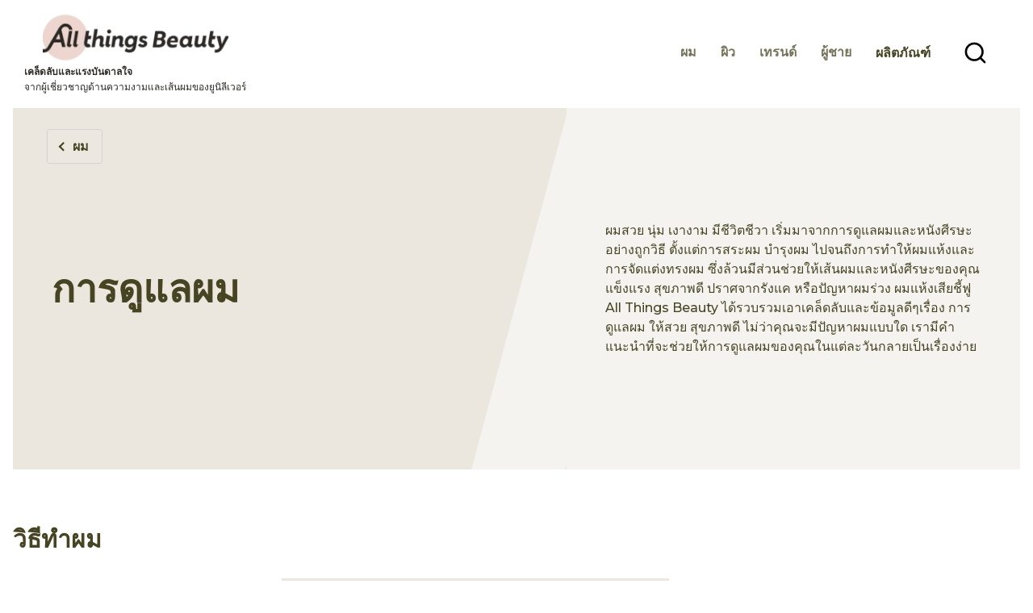

--- FILE ---
content_type: text/html; charset=UTF-8
request_url: https://www.allthingsbeauty.com/th/hair/hair-care.html
body_size: 38167
content:
<!doctype html>
<html lang="th-TH"> 
 <head> 
  <meta charset="UTF-8"> 
  <meta http-equiv="X-UA-Compatible" content="IE=edge,chrome=1"> 
  <title>การดูแลผม | AllThingsBeauty</title> 
  <meta name="description" content="วิธีการดูแลผมและเลือกผลิตภัณฑ์ดูแลผมอย่างถูกวิธี เพื่อผมสวย สุขภาพดี ไร้รังแคและลดการหลุดร่วง"> 
  <meta name="template" content="allthingshair-blueprint-article-detail-template"> 
  <meta name="viewport" content="width=device-width, initial-scale=1.0"> 
  <meta http-equiv="content-language" content="th-TH"> 
  <meta name="HandheldFriendly" content="True"> 
  <meta name="MobileOptimized" content="320"> 
  <meta property="keywords" content="online grooming magazine"> 
  <meta name="content-page-ref" content="rSju6aRDWrjYdJUuL18YIipWEsA-4w5IB-on-BDEVETsdgXhS4nvV7L-0zgESlYbosLAyWjJHKaMHoa8LPJt9w"/>
<link rel="preload" href="https://fonts.googleapis.com/css2?family=Montserrat:ital,wght@0,100..900;1,100..900&amp;family=Poppins:wght@400;700&amp;family=Work+Sans:wght@500;800&amp;display=swap" as="style"> 
  <link rel="stylesheet" href="https://fonts.googleapis.com/css2?family=Montserrat:ital,wght@0,100..900;1,100..900&amp;family=Poppins:wght@400;700&amp;family=Work+Sans:wght@500;800&amp;display=swap"> 
  <meta property="og:title" content="เคล็ดลับดูแลผมให้สวยสุขภาพดี"> 
  <meta property="og:url" content="https://www.allthingshair.com/th/hair/hair-care.html"> 
  <meta property="og:image" content="https://assets.unileversolutions.com/v1/132902349.png"> 
  <meta property="og:locale" content="en_PH"> 
  <meta property="og:site_name" content="allthingshair"> 
  <meta property="og:type" content="website"> 
  <meta property="og:description" content="วิธีการดูแลผมและเลือกผลิตภัณฑ์ดูแลผมอย่างถูกวิธี เพื่อผมสวย สุขภาพดี ไร้รังแคและลดการหลุดร่วง"> 
  <meta property="twitter:card" content="summary_large_image"> 
  <meta property="twitter:site" content="AllThingsBeauty Philippines"> 
  <meta property="twitter:title" content="เคล็ดลับดูแลผมให้สวยสุขภาพดี"> 
  <meta property="twitter:description" content="วิธีการดูแลผมและเลือกผลิตภัณฑ์ดูแลผมอย่างถูกวิธี เพื่อผมสวย สุขภาพดี ไร้รังแคและลดการหลุดร่วง"> 
  <meta property="twitter:image" content="https://assets.unileversolutions.com/v1/132902349.png"> 
  <meta property="twitter:url" content="https://www.allthingshair.com/th/hair/hair-care.html"> 
  <meta property="twitter:site_name" content="allthingshair"> 
  <link rel="canonical" href="https://www.allthingsbeauty.com/th/hair/hair-care.html"> 
  <link rel="alternate" hreflang="en-PH" href="https://www.allthingsbeauty.com/ph/hair/hair-care.html"> 
  <link rel="alternate" hreflang="th-TH" href="https://www.allthingsbeauty.com/th/hair/hair-care.html"> 
  <link rel="alternate" title="Home" hreflang="X-Default" href="https://www.allthingsbeauty.com/th/home.html"> 
  <link rel="preconnect" href="https://fonts.gstatic.com" crossorigin> 
  <link rel="preload" as="script" href="https://cdn.cookielaw.org/consent/01958fe3-845b-7d09-9d5a-6428389b6b78/OtAutoBlock.js" nonce="MjAyMzk5"> 
  <script src="https://cdn.cookielaw.org/consent/01958fe3-845b-7d09-9d5a-6428389b6b78/OtAutoBlock.js" nonce="MjAyMzk5"></script> 
  <script nonce="MjAyMzk5">
          // Options for the observer (which mutations to observe).
          const launchObserverConfig = {childList: true, subtree: true};

          // Callback function to execute when mutations are observed.
          const checkLaunchScript = (mutationList, observer) => {
              let launchElement = document.getElementById('launch');
              if (launchElement) {
                  launchElement.onload = () => {
                      // Load otSDKStub.js.

                      var e = document.createElement("button"), t = document.getElementsByTagName("BODY")[0].getAttribute("data-domainId"), o = document.getElementsByTagName("BODY")[0].getAttribute("data-runmode"), n = document.getElementsByTagName("BODY")[0].getAttribute("data-optOut"); t != null && -1 < t.indexOf("-test") && (t = t.substr(0, t.indexOf("-test"))), e.className = "ot-sdk-show-settings", e.innerHTML = "cookie preferences here",e.id = "ot-sdk-btn", document.body.appendChild(e),t ? ((otSDKStubScript = document.createElement("script")).setAttribute("src", "https://cdn.cookielaw.org/scripttemplates/otSDKStub.js"), "true" == o ? otSDKStubScript.setAttribute("data-domain-script", t) : otSDKStubScript.setAttribute("data-domain-script", t + "-test"), otSDKStubScript.setAttribute("data-document-language", "true"), document.head.appendChild(otSDKStubScript), otSDKStubScript = document.createElement("script"), n = "true" === n ? document.createTextNode(function launchscript() { var t; if (a(), t = otIniGrps, otDomainGrps = JSON.parse(JSON.stringify(Optanon.GetDomainData().Groups)), otDeletedGrpIds = function (t, e) { t = (t = t.split(",")).filter(Boolean), e = (e = e.split(",")).filter(Boolean); for (var o = [], n = 0; n < t.length; n++)e.indexOf(t[n]) <= -1 && o.push(t[n]); return o }(t, OnetrustActiveGroups), 0 != otDeletedGrpIds.length && 0 != otDomainGrps.length) for (var e = 0; e < otDomainGrps.length; e++) { if ("" != otDomainGrps[e].CustomGroupId && otDeletedGrpIds.includes(otDomainGrps[e].CustomGroupId)) for (var o = 0; o < otDomainGrps[e].Cookies.length; o++)i(otDomainGrps[e].Cookies[o].Name); if (0 != otDomainGrps[e].Hosts.length) for (o = 0; o < otDomainGrps[e].Hosts.length; o++)if (otDeletedGrpIds.includes(otDomainGrps[e].Hosts[o].HostId) && 0 != otDomainGrps[e].Hosts[o].Cookies.length) for (var n = 0; n < otDomainGrps[e].Hosts[o].Cookies.length; n++)i(otDomainGrps[e].Hosts[o].Cookies[n].Name) } function a() { OptanonWrapperCount = "", otIniGrps = OnetrustActiveGroups } function i(t) { var e = ".unileversolutions.com", o = window.location.hostname; document.cookie = t + "=; Max-Age=-99999999; Path=/;Domain=" + o, document.cookie = t + "=; Max-Age=-99999999; Path=/;Domain=" + e, document.cookie = t + "=; Max-Age=-99999999; Path=/;", localStorage.removeItem(t), pathArray = window.location.pathname.split("/"); for (var n, a = 0; a < pathArray.length; a++)pathArray[a] && (n = pathArray.slice(0, a + 1).join("/"), document.cookie = t + "=; Max-Age=-99999999; Path=" + n + ";Domain=" + o, document.cookie = t + "=; Max-Age=-99999999; Path=" + n + ";Domain=" + e, document.cookie = t + "=; Max-Age=-99999999; Path=" + n + ";", document.cookie = t + "=; Max-Age=-99999999; Path=" + n + "/;Domain=" + o, document.cookie = t + "=; Max-Age=-99999999; Path=" + n + "/;Domain=" + e, document.cookie = t + "=; Max-Age=-99999999; Path=" + n + "/;") } a() }.toString()) : document.createTextNode("function OptanonWrapper() { }"), otSDKStubScript.append(n), document.head.appendChild(otSDKStubScript), window.addEventListener("DOMContentLoaded", function () { var t = document.getElementsByClassName("footer-onetrust-cookie-config_link"); footerOnetrustElemLength = t.length, footerOnetrustElemLength = (footerOnetrustElemLength ? ((t = t[footerOnetrustElemLength - 1]).classList.remove("hidden"), t.appendChild(e)) : (e.id = "ot-sdk-btn", document.body.appendChild(e)), document.head), new MutationObserver(function (t) { t.forEach(function (t) { t && "childList" === t.type && t.addedNodes[0] && "www-widgetapi-script" === t.addedNodes[0].id && "text/plain" === t.addedNodes[0].getAttribute("type") && (t.addedNodes[0].setAttribute("ot-data-ignore", ""), t.addedNodes[0].setAttribute("type", "text/javascript"), t.addedNodes[0].src = t.addedNodes[0].src ? t.addedNodes[0].src.split("youtube.com").join("youtube-nocookie.com") : "") }) }).observe(footerOnetrustElemLength, { childList: !0 }) }), window.addEventListener("oneTrustButtonDisplay", function () { document.body.appendChild(e) })) : console.log("ONETRUST Status: Your Domain not found in One Trust Domain Scan List")

                  };
                  observer.disconnect();
              }
          };

          // Create an observer instance linked to the callback function.
          const launchObserver = new MutationObserver(checkLaunchScript);

          // Start observing the target node for configured mutations.
          launchObserver.observe(document, launchObserverConfig);
        </script> 
  <link rel="dns-prefetch" href="https://fonts.googleapis.com"> 
  <link rel="preconnect" href="https://fonts.googleapis.com"> 
  <link rel="stylesheet" href="https://fonts.googleapis.com/icon?family=Material+Icons"> 
  <link rel="stylesheet" href="/etc.clientlibs/unilever/clientlibs/clientlib-base.lc-27d7eb7eaf184c602357ffa45aa62d3f-lc.min.css" type="text/css"> 
  <style data-scope="global">/* Version=4.24.0,Timestamp=2025-12-11T08:10:53.195Z */@charset "utf-8";html{-webkit-text-size-adjust:100%;line-height:1.15}body{margin:0}main{display:block}h1{font-size:2em;margin:0.67em 0}hr{box-sizing:content-box;height:0;overflow:visible}pre{font-family:monospace,monospace;font-size:1em}a{background-color:transparent}abbr[title]{border-bottom:none;text-decoration:underline;text-decoration:underline dotted}b,strong{font-weight:bolder}code,kbd,samp{font-family:monospace,monospace;font-size:1em}small{font-size:80%}sub,sup{font-size:75%;line-height:0;position:relative;vertical-align:baseline}sub{bottom:-0.25em}sup{top:-0.5em}img{border-style:none}button,input,optgroup,select,textarea{font-family:inherit;font-size:100%;line-height:1.15;margin:0}button,input{overflow:visible}button,select{text-transform:none}[type=button],[type=reset],[type=submit],button{-webkit-appearance:button}[type=button]::-moz-focus-inner,[type=reset]::-moz-focus-inner,[type=submit]::-moz-focus-inner,button::-moz-focus-inner{border-style:none;padding:0}[type=button]:-moz-focusring,[type=reset]:-moz-focusring,[type=submit]:-moz-focusring,button:-moz-focusring{outline:1px dotted ButtonText}fieldset{padding:0.35em 0.75em 0.625em}legend{box-sizing:border-box;color:inherit;display:table;max-width:100%;padding:0;white-space:normal}progress{vertical-align:baseline}textarea{overflow:auto}[type=checkbox],[type=radio]{box-sizing:border-box;padding:0}[type=number]::-webkit-inner-spin-button,[type=number]::-webkit-outer-spin-button{height:auto}[type=search]{-webkit-appearance:textfield;outline-offset:-2px}[type=search]::-webkit-search-decoration{-webkit-appearance:none}::-webkit-file-upload-button{-webkit-appearance:button;font:inherit}details{display:block}summary{display:list-item}[hidden],template{display:none}@-webkit-keyframes slideOut{to{opacity:1;-webkit-transform:translateY(1rem);transform:translateY(1rem)}0%{opacity:0;-webkit-transform:translateY(0rem);transform:translateY(0rem)}}@-webkit-keyframes slideInLeft{0%{-webkit-transform:translate3d(-100%,0,0);transform:translate3d(-100%,0,0);visibility:visible}to{-webkit-transform:translateZ(0);transform:translateZ(0)}}.globalnavigation--reader{clip:rect(1px,1px,1px,1px);border:0;clip-path:inset(0 0 99.9% 99.9%);height:1px;overflow:hidden;padding:0;position:absolute;width:1px}.globalnavigation.is-collapse-menu:not(.active--transition),.globalnavigation[aria-hidden=true]{visibility:hidden}.globalnavigation.is-collapse-menu.active{visibility:visible}@media only screen and (max-width:767px){.globalnavigation:not(.active--transition){visibility:hidden}.globalnavigation.active{visibility:visible}.globalnavigation.globalnavigation--normal .cmp-globalnavigation__item--has-children.open-menu .cmp-globalnavigation__submenu .navigationlinks{width:100%}.globalnavigation.globalnavigation--normal .cmp-globalnavigation__item--has-children.open-menu .cmp-globalnavigation__submenu .button-global-nav-close{display:inline-block;position:absolute;right:2.4rem;top:1.7rem}}.globalnavigation.globalnavigation--normal .cmp-globalnavigation__submenu .navigation-v2-item-list-item.has-child.active-submenu>.navigation-v2-sub-list__body~.navigation-v2-sub-list__body{display:none}.globalnavigation.globalnavigation--normal .cmp-globalnavigation__submenu .navigation-v2-sub-list__body .navigation-il-heading{padding:.8rem 2.6rem}.globalnavigation.globalnavigation--normal .cmp-globalnavigation__submenu .navigation-v2-sub-list__body .navigation-il-heading .navigation-si-list-item-url,.globalnavigation.globalnavigation--normal .cmp-globalnavigation__submenu .navigation-v2-sub-list__body .navigation-il-heading .navigation-v2-item-list-item-link__text{border:0}.globalnavigation.globalnavigation--normal .cmp-globalnavigation__submenu .ma-page_list .navigation-v2-sub-list__body{border-bottom:1px solid #fff}.globalnavigation.globalnavigation--normal .cmp-globalnavigation__submenu .ma-page_list .navigation-v2-item-list-item-link span{letter-spacing:.1rem!important}.globalnavigation.globalnavigation--megamenu .list .navigation-il-heading,.globalnavigation.globalnavigation--megamenu .navigationlinks .navigation-il-heading{border-bottom:1px solid #fff}.spectrum-Site-mobileNav__container{display:none!important}.navigation-si-list .navigation-si-wrap.navigation-si-wrap-active{height:100%}[dir=rtl] .globalnavigation{overflow-x:hidden!important}@media only screen and (max-width:767px){[dir=rtl] .globalnavigation.globalnavigation--megamenu .cmp-globalnavigation__item .mainLink,[dir=rtl] .globalnavigation.globalnavigation--megamenu .cmp-globalnavigation__item a,[dir=rtl] .globalnavigation.globalnavigation--normal .cmp-globalnavigation__item .mainLink,[dir=rtl] .globalnavigation.globalnavigation--normal .cmp-globalnavigation__item a{text-align:right}[dir=rtl] .globalnavigation.globalnavigation--megamenu .cmp-globalnavigation__item .mainLink:after,[dir=rtl] .globalnavigation.globalnavigation--normal .cmp-globalnavigation__item .mainLink:after{content:"expand_less";left:1.5rem;right:unset}}[dir=rtl] .globalnavigation.globalnavigation--megamenu .cmp-globalnavigation__submenu,[dir=rtl] .globalnavigation.globalnavigation--normal .cmp-globalnavigation__submenu{overflow-x:hidden}[dir=rtl] .globalnavigation.globalnavigation--megamenu .cmp-globalnavigation__submenu .navigation-v2-item__body .navigation-v2-item-list-span__text,[dir=rtl] .globalnavigation.globalnavigation--normal .cmp-globalnavigation__submenu .navigation-v2-item__body .navigation-v2-item-list-span__text{text-align:right}[dir=rtl] .globalnavigation.globalnavigation--megamenu .cmp-globalnavigation__submenu .navigation-v2-item__body .navigation-v2-item-list-span__text:after,[dir=rtl] .globalnavigation.globalnavigation--normal .cmp-globalnavigation__submenu .navigation-v2-item__body .navigation-v2-item-list-span__text:after{content:"chevron_left";left:1.5rem;right:unset}[dir=rtl] .globalnavigation.globalnavigation--megamenu .cmp-globalnavigation__submenu .navigation-si-wrap,[dir=rtl] .globalnavigation.globalnavigation--normal .cmp-globalnavigation__submenu .navigation-si-wrap{display:none}[dir=rtl] .globalnavigation.globalnavigation--megamenu .cmp-globalnavigation__submenu .navigation-si-wrap.navigation-si-wrap-active,[dir=rtl] .globalnavigation.globalnavigation--normal .cmp-globalnavigation__submenu .navigation-si-wrap.navigation-si-wrap-active{display:block}[dir=rtl] .globalnavigation.globalnavigation--megamenu .cmp-teaser__description,[dir=rtl] .globalnavigation.globalnavigation--normal .cmp-teaser__description{text-align:right}.globalnavigation.globalnavigation--normal.tabs .globalnavigation--v2 .cmp-globalnavigation__item--has-children .cmp-tabs__tabpanel,.globalnavigation.globalnavigation--normal.tabs .globalnavigation--v2 .cmp-globalnavigation__item--has-children div[role=tabpanel]{visibility:hidden}.globalnavigation.globalnavigation--normal.tabs .globalnavigation--v2 .cmp-globalnavigation__item--has-children.open-menu .cmp-tabs__tabpanel,.globalnavigation.globalnavigation--normal.tabs .globalnavigation--v2 .cmp-globalnavigation__item--has-children.open-menu div[role=tabpanel]{display:block;visibility:visible}@media only screen and (max-width:768px){.globalnavigation .globalnavigation--v2 .cmp-globalnavigation__submenu .navigationlinks .button-global-nav-close,.globalnavigation.globalnavigation--v2 .cmp-globalnavigation__submenu .navigationlinks .button-global-nav-close{display:none}}.globalnavigation.globalnavigation--megamenu .globalnavigation--v2.cmp-globalnavigation .button-global-nav-close .cmp-button:focus:not(:focus-visible),.globalnavigation.globalnavigation--normal .globalnavigation--v2.cmp-globalnavigation .button-global-nav-close .cmp-button:focus:not(:focus-visible){outline:2px solid #436eff}@media(pointer:coarse)and (max-width:767px){.cmp-experiencefragment--header .searchbar-button button:active,.cmp-experiencefragment--header .searchbar-button button:focus,.cmp-experiencefragment--header .searchbar-button button:focus-visible,.cmp-experiencefragment--header .searchbar-button button:hover{outline:none}}@media only screen and (max-width:768px){.globalnavigation.globalnavigation--megamenu,.globalnavigation.globalnavigation--normal{z-index:10011}}.visibility-scroll-hidden{visibility:hidden}html{font-size:100%!important}@media only screen and (min-width:992px){body.active-menu{overflow:visible;position:relative}}body:not(.homepage) .cmp-experiencefragment--header .primary-nav.container>.cmp-container{border-bottom:none}.cmp-experiencefragment--header .button.button-header-nav{background-color:transparent;left:0;position:absolute;right:unset;top:15px;-webkit-transform:none;transform:none;z-index:1}.cmp-experiencefragment--header .button.button-header-nav.button{display:block;height:57px;width:53px!important;z-index:999}@media only screen and (min-width:768px){.cmp-experiencefragment--header .button.button-header-nav.button{left:0;right:unset}}@media only screen and (min-width:992px){.cmp-experiencefragment--header .button.button-header-nav.button{display:none}}.cmp-experiencefragment--header .button.button-header-nav .cmp-button{height:inherit;min-height:inherit;min-width:inherit;padding:15px;width:inherit}.cmp-experiencefragment--header .button.button-header-nav .cmp-button:before{top:17px}.cmp-experiencefragment--header .button.button-header-nav .cmp-button .cmp-button__icon{font-size:0;margin:0px;top:26px}.cmp-experiencefragment--header .button.button-header-nav .cmp-button:after{margin:0px;top:35px}.cmp-experiencefragment--header .button.button-header-nav .cmp-button .cmp-button__text{display:none}.cmp-experiencefragment--header .button.button-header-nav .cmp-button:hover{outline:none}.cmp-experiencefragment--header .button.button-header-nav .cmp-button:focus,.cmp-experiencefragment--header .button.button-header-nav .cmp-button:focus-visible{outline-offset:-2px}@media only screen and (min-width:768px){.cmp-experiencefragment--header .button.button-header-nav.menu-close{left:0;right:unset}}.cmp-experiencefragment--header .button.button-header-nav.menu-close .cmp-button:after,.cmp-experiencefragment--header .button.button-header-nav.menu-close .cmp-button:before{background-color:#2d2a26}.cmp-experiencefragment--header .button.button-header-nav.menu-close .cmp-button:after,.cmp-experiencefragment--header .button.button-header-nav.menu-close .cmp-button:before{top:25px}.cmp-experiencefragment--header .primary-nav .globalnavigation.globalnavigation--normal{background:#fff;bottom:0;left:0;max-width:none;overflow:hidden;position:fixed;top:0;-webkit-transform:translate(-100%);transform:translate(-100%);-webkit-transition:all .5s ease;transition:all .5s ease;width:100%;z-index:1004}@media(max-width:991px){.cmp-experiencefragment--header .primary-nav .globalnavigation.globalnavigation--normal{left:-65px}}@media only screen and (min-width:992px){.cmp-experiencefragment--header .primary-nav .globalnavigation.globalnavigation--normal{-webkit-box-flex:1;background:transparent;bottom:auto;-ms-flex:1;flex:1;left:auto;margin:initial;max-width:none;overflow:visible;position:relative;position:unset;top:auto;-webkit-transform:none;transform:none;width:auto;z-index:auto}}.cmp-experiencefragment--header .primary-nav .globalnavigation.globalnavigation--normal.active{background:#fff;background-image:none;bottom:0;left:0;margin:0;max-width:none;overflow:hidden;overflow:auto;padding-bottom:0;position:fixed;top:0;-webkit-transform:translate(-100%);transform:translate(-100%);-webkit-transform:translate(0);transform:translate(0);width:100%;width:100%!important;z-index:1004}.cmp-experiencefragment--header .primary-nav .globalnavigation.globalnavigation--normal.active>div{margin:0;max-width:100%}.cmp-experiencefragment--header .primary-nav .globalnavigation.globalnavigation--normal .cmp-globalnavigation__group{border:none;display:block;padding:0}@media only screen and (min-width:768px){.cmp-experiencefragment--header .primary-nav .globalnavigation.globalnavigation--normal .cmp-globalnavigation__group{border:none}}@media only screen and (min-width:992px){.cmp-experiencefragment--header .primary-nav .globalnavigation.globalnavigation--normal .cmp-globalnavigation__group{-webkit-box-pack:end;-ms-flex-pack:end;display:-webkit-box;display:-ms-flexbox;display:flex;-ms-flex-wrap:wrap!important;flex-wrap:wrap!important;gap:0;justify-content:flex-end;padding:0}}.cmp-experiencefragment--header .primary-nav .globalnavigation.globalnavigation--normal .cmp-globalnavigation__item{border-bottom:1px solid #999;color:#2d2a26;font-size:1.125rem;line-height:1.2375rem;padding:0;width:100%}@media only screen and (min-width:992px){.cmp-experiencefragment--header .primary-nav .globalnavigation.globalnavigation--normal .cmp-globalnavigation__item{border:none;height:auto;padding:0;width:auto}}.cmp-experiencefragment--header .primary-nav .globalnavigation.globalnavigation--normal .cmp-globalnavigation__item a,.cmp-experiencefragment--header .primary-nav .globalnavigation.globalnavigation--normal .cmp-globalnavigation__item button{border-bottom:none;-webkit-box-sizing:border-box;box-sizing:border-box;color:#474424;font-family:Montserrat,serif;font-size:1rem;font-weight:600;margin:19px 0;min-width:100%;padding:0 20px;position:relative;text-align:left;text-transform:uppercase;width:100%}.cmp-experiencefragment--header .primary-nav .globalnavigation.globalnavigation--normal .cmp-globalnavigation__item a:before,.cmp-experiencefragment--header .primary-nav .globalnavigation.globalnavigation--normal .cmp-globalnavigation__item button:before{content:none}@media only screen and (min-width:992px){.cmp-experiencefragment--header .primary-nav .globalnavigation.globalnavigation--normal .cmp-globalnavigation__item a,.cmp-experiencefragment--header .primary-nav .globalnavigation.globalnavigation--normal .cmp-globalnavigation__item button{margin:0;min-width:auto;padding:23px 15px;text-align:left;width:auto}}.cmp-experiencefragment--header .primary-nav .globalnavigation.globalnavigation--normal .cmp-globalnavigation__item a:focus-visible,.cmp-experiencefragment--header .primary-nav .globalnavigation.globalnavigation--normal .cmp-globalnavigation__item button:focus-visible{outline-color:#2d2a26;outline-offset:2px;outline-style:auto}.cmp-experiencefragment--header .primary-nav .globalnavigation.globalnavigation--normal .cmp-globalnavigation__item button{cursor:pointer;min-height:auto}.cmp-experiencefragment--header .primary-nav .globalnavigation.globalnavigation--normal .cmp-globalnavigation__item .mainLink{opacity:.75}.cmp-experiencefragment--header .primary-nav .globalnavigation.globalnavigation--normal .cmp-globalnavigation__item .mainLink:after{content:"";-webkit-filter:unset;filter:unset;font-family:ATH Icons;font-size:1rem;right:20px;top:0;-webkit-transform:unset;transform:unset}@media only screen and (min-width:992px){.cmp-experiencefragment--header .primary-nav .globalnavigation.globalnavigation--normal .cmp-globalnavigation__item .mainLink:after{content:none;display:none}}@media(max-width:991px){.cmp-experiencefragment--header .primary-nav .globalnavigation.globalnavigation--normal .cmp-globalnavigation__item.cmp-globalnavigation__item--has-children .cmp-globalnavigation__submenu{height:100vh;position:fixed;top:0;width:100%}}.cmp-experiencefragment--header .primary-nav .globalnavigation.globalnavigation--normal .cmp-globalnavigation__item.cmp-globalnavigation__item--has-children .cmp-globalnavigation__submenu>.cmp-container{display:block;padding-top:0px}.cmp-experiencefragment--header .primary-nav .globalnavigation.globalnavigation--normal .cmp-globalnavigation__item.cmp-globalnavigation__item--has-children.open-menu>button:before{left:0;width:100%}.cmp-experiencefragment--header .primary-nav .globalnavigation.globalnavigation--normal .cmp-globalnavigation__item.cmp-globalnavigation__item--has-children.open-menu>div .cmp-globalnavigation__submenu{visibility:visible}@media only screen and (min-width:992px){.cmp-experiencefragment--header .primary-nav .globalnavigation.globalnavigation--normal .cmp-globalnavigation__item.cmp-globalnavigation__item--has-children.open-menu>div .cmp-globalnavigation__submenu{-webkit-animation-duration:.3s;animation-duration:.3s;-webkit-animation-fill-mode:both;animation-fill-mode:both;-webkit-animation-name:slideOut;animation-name:slideOut;display:block!important;margin:0 auto;max-width:1260px;top:115px;visibility:hidden;z-index:3}.cmp-experiencefragment--header .primary-nav .globalnavigation.globalnavigation--normal .cmp-globalnavigation__item.cmp-globalnavigation__item--has-children.open-menu>div .cmp-globalnavigation__submenu .navigationlinks .cmp--navigation-v2.ma-page_list{display:block;margin:0 auto;max-width:854px;width:100%}}.cmp-experiencefragment--header .primary-nav .globalnavigation.globalnavigation--normal .cmp-globalnavigation__item.cmp-globalnavigation__item--has-children.open-menu>div .cmp-globalnavigation__submenu .navigationlinks.highlight-last-link .navigation-v2-item-list__group .navigation-v2-item-list-item:last-child{border:none}@media(max-width:991px){.cmp-experiencefragment--header .primary-nav .globalnavigation.globalnavigation--normal .cmp-globalnavigation__item.cmp-globalnavigation__item--has-children.open-menu>div .cmp-globalnavigation__submenu .navigationlinks.highlight-last-link .navigation-v2-item-list__group .navigation-v2-item-list-item.navigation-v2-item-list-item--level-0:last-child .navigation-v2-item-list-item-link .navigation-v2-item-list-item-link__text{-webkit-box-align:center;-ms-flex-align:center;align-items:center;background-image:linear-gradient(120deg,#2d2a26,#2d2a26);background-position:0 100%;background-repeat:no-repeat;background-size:100% .125rem;display:inline-block;font-family:Avenir Bold,sans-serif;font-size:1.125rem;gap:10px;line-height:1.6875rem;position:relative;text-decoration:none;-webkit-transition:all .25s cubic-bezier(0.215,0.61,0.355,1);transition:all .25s cubic-bezier(0.215,0.61,0.355,1);width:auto}.cmp-experiencefragment--header .primary-nav .globalnavigation.globalnavigation--normal .cmp-globalnavigation__item.cmp-globalnavigation__item--has-children.open-menu>div .cmp-globalnavigation__submenu .navigationlinks.highlight-last-link .navigation-v2-item-list__group .navigation-v2-item-list-item.navigation-v2-item-list-item--level-0:last-child .navigation-v2-item-list-item-link .navigation-v2-item-list-item-link__text:after{content:"";-webkit-filter:unset;filter:unset;font-family:ATH Icons;font-size:1.125rem;line-height:normal;position:absolute;right:-25px;top:6px}.cmp-experiencefragment--header .primary-nav .globalnavigation.globalnavigation--normal .cmp-globalnavigation__item.cmp-globalnavigation__item--has-children.open-menu>div .cmp-globalnavigation__submenu .navigationlinks.highlight-last-link .navigation-v2-item-list__group .navigation-v2-item-list-item.navigation-v2-item-list-item--level-0:last-child .navigation-v2-item-list-item-link .navigation-v2-item-list-item-link__text:hover{background-size:100% 100%;color:#fff!important}.cmp-experiencefragment--header .primary-nav .globalnavigation.globalnavigation--normal .cmp-globalnavigation__item.cmp-globalnavigation__item--has-children.open-menu>div .cmp-globalnavigation__submenu .navigationlinks.highlight-last-link .navigation-v2-item-list__group .navigation-v2-item-list-item.navigation-v2-item-list-item--level-0:last-child .navigation-v2-item-list-item-link .navigation-v2-item-list-item-link__text:hover:after{color:#fff!important;-webkit-filter:unset;filter:unset}}.cmp-experiencefragment--header .primary-nav .globalnavigation.globalnavigation--normal .cmp-globalnavigation__item.cmp-globalnavigation__item--has-children.open-menu>div .cmp-globalnavigation__submenu .navigationlinks .navigation-v2-item-list__group{background-color:#fff}@media(max-width:991px){.cmp-experiencefragment--header .primary-nav .globalnavigation.globalnavigation--normal .cmp-globalnavigation__item.cmp-globalnavigation__item--has-children.open-menu>div .cmp-globalnavigation__submenu .navigationlinks .navigation-v2-item-list__group{-webkit-animation-duration:.5s;animation-duration:.5s;-webkit-animation-fill-mode:both;animation-fill-mode:both;-webkit-animation-name:slideInLeft;animation-name:slideInLeft;padding:0}}@media only screen and (min-width:992px){.cmp-experiencefragment--header .primary-nav .globalnavigation.globalnavigation--normal .cmp-globalnavigation__item.cmp-globalnavigation__item--has-children.open-menu>div .cmp-globalnavigation__submenu .navigationlinks .navigation-v2-item-list__group{background-color:#fff}}@media(max-width:991px){.cmp-experiencefragment--header .primary-nav .globalnavigation.globalnavigation--normal .cmp-globalnavigation__item.cmp-globalnavigation__item--has-children.open-menu>div .cmp-globalnavigation__submenu .cmp-button{-webkit-animation-duration:.5s;animation-duration:.5s;-webkit-animation-fill-mode:both;animation-fill-mode:both;-webkit-animation-name:slideInLeft;animation-name:slideInLeft}}.cmp-experiencefragment--header .primary-nav .globalnavigation.globalnavigation--normal .cmp-globalnavigation__item.cmp-globalnavigation__item--has-children.open-menu .cmp-globalnavigation__submenu .dy-page_list .navigation-v2-item__body{background-color:#fff}.cmp-experiencefragment--header .primary-nav .globalnavigation.globalnavigation--normal .cmp-globalnavigation__item.cmp-globalnavigation__item--has-children.open-menu .cmp-globalnavigation__submenu .dy-page_list .navigation-v2-item-list-item-link{padding:0 20px!important}.cmp-experiencefragment--header .primary-nav .globalnavigation.globalnavigation--normal .cmp-globalnavigation__item.cmp-globalnavigation__item--has-children.open-menu .cmp-globalnavigation__submenu .dy-page_list .navigation-v2-item-list-item.has-child.active-submenu .navigation-si-wrap-active{background:#fff;top:0;width:100%;z-index:1}.cmp-experiencefragment--header .primary-nav .globalnavigation.globalnavigation--normal .cmp-globalnavigation__item.cmp-globalnavigation__item--has-children.open-menu .cmp-globalnavigation__submenu .dy-page_list .navigation-v2-item-list-item.has-child.active-submenu .navigation-si-wrap-active .navigation-button__wrapper{display:block}@media(max-width:991px){.cmp-experiencefragment--header .primary-nav .globalnavigation.globalnavigation--normal .cmp-globalnavigation__item.cmp-globalnavigation__item--has-children.open-menu .cmp-globalnavigation__submenu .dy-page_list .navigation-v2-item-list-item.has-child.active-submenu .navigation-si-wrap-active{height:100vh;left:0;margin:0;position:fixed;top:-55px}}.cmp-experiencefragment--header .primary-nav .globalnavigation.globalnavigation--normal .cmp-globalnavigation__item.cmp-globalnavigation__item--has-children.open-menu .cmp-globalnavigation__submenu .dy-page_list .navigation-v2-item-list-item.has-child.active-submenu .navigation-si-wrap-active .navigation-v2-sub-list__group.navigation-v2-item-parent-link{display:none}.cmp-experiencefragment--header .primary-nav .globalnavigation.globalnavigation--normal .cmp-globalnavigation__item .cmp-globalnavigation__submenu{background:#fff;min-width:12rem;padding:0;width:unset;z-index:1}@media(max-width:768px){.cmp-experiencefragment--header .primary-nav .globalnavigation.globalnavigation--normal .cmp-globalnavigation__item .cmp-globalnavigation__submenu{position:fixed;top:0}}@media only screen and (min-width:992px){.cmp-experiencefragment--header .primary-nav .globalnavigation.globalnavigation--normal .cmp-globalnavigation__item .cmp-globalnavigation__submenu{background:#fff;left:0px;padding:20px 0 30px}}.cmp-experiencefragment--header .primary-nav .globalnavigation.globalnavigation--normal .cmp-globalnavigation__item .cmp-globalnavigation__submenu>.cmp-container{-webkit-box-pack:center;-ms-flex-pack:center;justify-content:center}@media only screen and (min-width:992px){.cmp-experiencefragment--header .primary-nav .globalnavigation.globalnavigation--normal .cmp-globalnavigation__item .cmp-globalnavigation__submenu>.cmp-container{-webkit-box-pack:start;-ms-flex-pack:start;justify-content:flex-start;padding-left:5.5rem;padding-right:5.5rem}.cmp-experiencefragment--header .primary-nav .globalnavigation.globalnavigation--normal .cmp-globalnavigation__item .cmp-globalnavigation__submenu>.cmp-container>.container{width:80%}}@media only screen and (min-width:768px){.cmp-experiencefragment--header .primary-nav .globalnavigation.globalnavigation--normal .cmp-globalnavigation__item .cmp-globalnavigation__submenu>.cmp-container>.container>.cmp-container{display:block}}@media only screen and (min-width:992px){.cmp-experiencefragment--header .primary-nav .globalnavigation.globalnavigation--normal .cmp-globalnavigation__item .cmp-globalnavigation__submenu>.cmp-container>.container>.cmp-container{display:-webkit-box;display:-ms-flexbox;display:flex}.cmp-experiencefragment--header .primary-nav .globalnavigation.globalnavigation--normal .cmp-globalnavigation__item .cmp-globalnavigation__submenu>.cmp-container>.container .navigationlinks{width:100%}}.cmp-experiencefragment--header .primary-nav .globalnavigation.globalnavigation--normal .cmp-globalnavigation__item .cmp-globalnavigation__submenu .ma-page_list .navigation-v2-item__body{background-color:#fff;min-width:100vw;width:100%}@media only screen and (min-width:992px){.cmp-experiencefragment--header .primary-nav .globalnavigation.globalnavigation--normal .cmp-globalnavigation__item .cmp-globalnavigation__submenu .ma-page_list .navigation-v2-item__body{background-color:#fff;min-width:unset}}.cmp-experiencefragment--header .primary-nav .globalnavigation.globalnavigation--normal .cmp-globalnavigation__item .cmp-globalnavigation__submenu .ma-page_list .navigation-v2-item-list-item-link{margin:15px 0;padding:0!important}@media only screen and (min-width:992px){.cmp-experiencefragment--header .primary-nav .globalnavigation.globalnavigation--normal .cmp-globalnavigation__item .cmp-globalnavigation__submenu .ma-page_list .navigation-v2-item-list-item-link{margin:0 0 8px;padding:0!important}}.cmp-experiencefragment--header .primary-nav .globalnavigation.globalnavigation--normal .cmp-globalnavigation__item .cmp-globalnavigation__submenu .navigationlinks .navigation-v2-item-list__group{background:#fff;list-style:none;padding:0}@media only screen and (min-width:992px){.cmp-experiencefragment--header .primary-nav .globalnavigation.globalnavigation--normal .cmp-globalnavigation__item .cmp-globalnavigation__submenu .navigationlinks .navigation-v2-item-list__group{display:-webkit-box;display:-ms-flexbox;display:flex;-ms-flex-wrap:wrap;flex-wrap:wrap;gap:10px;padding:0}}.cmp-experiencefragment--header .primary-nav .globalnavigation.globalnavigation--normal .cmp-globalnavigation__item .cmp-globalnavigation__submenu .navigationlinks .navigation-v2-item-list__group .navigation-v2-sub-list__body{background-color:#fff;padding:0}@media only screen and (min-width:992px){.cmp-experiencefragment--header .primary-nav .globalnavigation.globalnavigation--normal .cmp-globalnavigation__item .cmp-globalnavigation__submenu .navigationlinks .navigation-v2-item-list__group .navigation-v2-sub-list__body{background:#fff}}.cmp-experiencefragment--header .primary-nav .globalnavigation.globalnavigation--normal .cmp-globalnavigation__item .cmp-globalnavigation__submenu .navigationlinks .navigation-v2-item-list__group .navigation-v2-sub-list__body .navigation-il-heading{padding:0}@media only screen and (min-width:992px){.cmp-experiencefragment--header .primary-nav .globalnavigation.globalnavigation--normal .cmp-globalnavigation__item .cmp-globalnavigation__submenu .navigationlinks .navigation-v2-item-list__group .navigation-v2-sub-list__body .navigation-il-heading{color:#2d2a26;font-family:Avenir Bold,sans-serif;font-size:1.125rem;font-weight:700;line-height:1.6875rem;margin-top:0px}}.cmp-experiencefragment--header .primary-nav .globalnavigation.globalnavigation--normal .cmp-globalnavigation__item .cmp-globalnavigation__submenu .navigationlinks .navigation-v2-item-list__group .navigation-v2-sub-list__body .navigation-il-heading .navigation-v2-item-list-item-link__text{color:#2d2a26;font-family:Avenir Bold,sans-serif;font-size:1.125rem;font-weight:700;line-height:1.6875rem}@media only screen and (min-width:992px){.cmp-experiencefragment--header .primary-nav .globalnavigation.globalnavigation--normal .cmp-globalnavigation__item .cmp-globalnavigation__submenu .navigationlinks .navigation-v2-item-list__group .navigation-v2-item-list-item{min-width:calc(33.33% - 0.5rem)}}.cmp-experiencefragment--header .primary-nav .globalnavigation.globalnavigation--normal .cmp-globalnavigation__item .cmp-globalnavigation__submenu .navigationlinks .navigation-v2-item-list__group .navigation-v2-item-list-item .navigation-v2-item-list-item-link{text-decoration:none}.cmp-experiencefragment--header .primary-nav .globalnavigation.globalnavigation--normal .cmp-globalnavigation__item .cmp-globalnavigation__submenu .navigationlinks .navigation-v2-item-list__group .navigation-v2-item-list-item .navigation-v2-item-list-item-link:after,.cmp-experiencefragment--header .primary-nav .globalnavigation.globalnavigation--normal .cmp-globalnavigation__item .cmp-globalnavigation__submenu .navigationlinks .navigation-v2-item-list__group .navigation-v2-item-list-item .navigation-v2-item-list-item-link:before{content:none}.cmp-experiencefragment--header .primary-nav .globalnavigation.globalnavigation--normal .cmp-globalnavigation__item .cmp-globalnavigation__submenu .navigationlinks .navigation-v2-item-list__group .navigation-v2-item-list-item .navigation-v2-item-list-item-link:active,.cmp-experiencefragment--header .primary-nav .globalnavigation.globalnavigation--normal .cmp-globalnavigation__item .cmp-globalnavigation__submenu .navigationlinks .navigation-v2-item-list__group .navigation-v2-item-list-item .navigation-v2-item-list-item-link:focus{border:none!important;outline:none}.cmp-experiencefragment--header .primary-nav .globalnavigation.globalnavigation--normal .cmp-globalnavigation__item .cmp-globalnavigation__submenu .navigationlinks .navigation-v2-item-list__group .navigation-v2-item-list-item .navigation-v2-item-list-item-link:focus-visible{border:none;outline:2px solid #000;outline-offset:-1px}.cmp-experiencefragment--header .primary-nav .globalnavigation.globalnavigation--normal .cmp-globalnavigation__item .cmp-globalnavigation__submenu .navigationlinks .navigation-v2-item-list__group .navigation-v2-item-list-item .navigation-v2-item-list-item-link .navigation-v2-item-list-item-link__text{background-color:#fff;color:#2d2a26;color:#2d2a26!important;font-size:1rem;font-size:1.125rem;letter-spacing:0px!important;line-height:1.4rem;line-height:1.6875rem;text-decoration:none}@media only screen and (min-width:768px){.cmp-experiencefragment--header .primary-nav .globalnavigation.globalnavigation--normal .cmp-globalnavigation__item .cmp-globalnavigation__submenu .navigationlinks .navigation-v2-item-list__group .navigation-v2-item-list-item .navigation-v2-item-list-item-link .navigation-v2-item-list-item-link__text{font-size:1.0313rem;font-size:1rem;line-height:1.4438rem;line-height:normal}}.cmp-experiencefragment--header .primary-nav .globalnavigation.globalnavigation--normal .cmp-globalnavigation__item .cmp-globalnavigation__submenu .navigationlinks .navigation-v2-item-list__group .navigation-v2-item-list-item .navigation-v2-item-list-item-link .navigation-v2-item-list-item-link__text:active,.cmp-experiencefragment--header .primary-nav .globalnavigation.globalnavigation--normal .cmp-globalnavigation__item .cmp-globalnavigation__submenu .navigationlinks .navigation-v2-item-list__group .navigation-v2-item-list-item .navigation-v2-item-list-item-link .navigation-v2-item-list-item-link__text:focus{border:none!important;outline:none!important}.cmp-experiencefragment--header .primary-nav .globalnavigation.globalnavigation--normal .cmp-globalnavigation__item .cmp-globalnavigation__submenu .navigationlinks .navigation-v2-item-list__group .navigation-v2-item-list-item .navigation-v2-item-list-item-link .navigation-v2-item-list-item-link__text:hover{background-color:#fff;color:#2d2a26}@media only screen and (min-width:992px){.cmp-experiencefragment--header .primary-nav .globalnavigation.globalnavigation--normal .cmp-globalnavigation__item .cmp-globalnavigation__submenu .navigationlinks .navigation-v2-item-list__group .navigation-v2-item-list-item .navigation-v2-item-list-item-link .navigation-v2-item-list-item-link__text:hover{text-decoration:underline}.cmp-experiencefragment--header .primary-nav .globalnavigation.globalnavigation--normal .cmp-globalnavigation__item .cmp-globalnavigation__submenu .navigationlinks .navigation-v2-item-list__group li.navigation-v2-item-list-item.navigation-v2-item-list-item.__group:last-child .navigation-v2-item-list-item .navigation-v2-item-list-item-link .navigation-v2-item-list-item-link__text{-webkit-box-align:center;-ms-flex-align:center;align-items:center;background:#f5f3ef;color:#474424;display:-webkit-box;display:-ms-flexbox;display:flex;font-family:Montserrat,serif;font-size:1rem;font-weight:600;gap:10px;line-height:1.6875rem;opacity:.75;text-decoration:none}.cmp-experiencefragment--header .primary-nav .globalnavigation.globalnavigation--normal .cmp-globalnavigation__item .cmp-globalnavigation__submenu .navigationlinks .navigation-v2-item-list__group li.navigation-v2-item-list-item.navigation-v2-item-list-item.__group:last-child .navigation-v2-item-list-item .navigation-v2-item-list-item-link .navigation-v2-item-list-item-link__text:hover{opacity:1}.cmp-experiencefragment--header .primary-nav .globalnavigation.globalnavigation--normal .cmp-globalnavigation__item .cmp-globalnavigation__submenu .navigationlinks .navigation-v2-item-list__group .navigation-v2-sub-list__body .navigation-v2-sub-list__group .navigation-v2-item-list-item--level-:last-child .navigation-v2-item-list-item-link,.cmp-experiencefragment--header .primary-nav .globalnavigation.globalnavigation--normal .cmp-globalnavigation__item .cmp-globalnavigation__submenu .navigationlinks .navigation-v2-item-list__group .navigation-v2-sub-list__body .navigation-v2-sub-list__group .navigation-v2-item-list-item--level-:last-child .navigation-v2-item-list-item-link__text{background:#ebe7de;opacity:1;width:auto}.cmp-experiencefragment--header .primary-nav .globalnavigation.globalnavigation--normal .cmp-globalnavigation__item .cmp-globalnavigation__submenu .navigationlinks .navigation-v2-item-list__group .navigation-v2-sub-list__body .navigation-v2-sub-list__group .navigation-v2-item-list-item--level-:last-child .navigation-v2-item-list-item-link .navigation-v2-item-list-item-link__text{background:#ebe7de!important;opacity:1!important;padding-left:1rem;text-decoration:underline!important;text-underline-offset:10px}.cmp-experiencefragment--header .primary-nav .globalnavigation.globalnavigation--normal .cmp-globalnavigation__item .cmp-globalnavigation__submenu .navigationlinks .navigation-v2-item-list__group .navigation-v2-sub-list__body .navigation-v2-sub-list__group .navigation-v2-item-list-item--level-:last-child:after{content:"";-webkit-filter:unset;filter:unset;font-family:ATH Icons;font-size:1.125rem;line-height:normal}}.cmp-experiencefragment--header .primary-nav .globalnavigation.globalnavigation--normal .cmp-globalnavigation__item .cmp-globalnavigation__submenu .navigationlinks .navigation-v2-item .navigation-v2-sub-list__group{background-color:#fff;width:100%}@media only screen and (min-width:992px){.cmp-experiencefragment--header .primary-nav .globalnavigation.globalnavigation--normal .cmp-globalnavigation__item .cmp-globalnavigation__submenu .navigationlinks .navigation-v2-item .navigation-v2-sub-list__group{width:auto}}.cmp-experiencefragment--header .primary-nav .globalnavigation.globalnavigation--normal .cmp-globalnavigation__item .cmp-globalnavigation__submenu .navigationlinks .navigation-v2-item .navigation-v2-sub-list__group .navigation-v2-item-list-item{border-bottom:1px solid #999}@media only screen and (min-width:992px){.cmp-experiencefragment--header .primary-nav .globalnavigation.globalnavigation--normal .cmp-globalnavigation__item .cmp-globalnavigation__submenu .navigationlinks .navigation-v2-item .navigation-v2-sub-list__group .navigation-v2-item-list-item{border-bottom:none}}.cmp-experiencefragment--header .primary-nav .globalnavigation.globalnavigation--normal .cmp-globalnavigation__item .cmp-globalnavigation__submenu .navigationlinks .navigation-v2-item .navigation-v2-sub-list__group .navigation-v2-item-list-item:first-child .navigation-button__wrapper{display:block}.cmp-experiencefragment--header .primary-nav .globalnavigation.globalnavigation--normal .cmp-globalnavigation__item .cmp-globalnavigation__submenu .navigationlinks .navigation-v2-item .navigation-v2-sub-list__group .navigation-v2-item-list-item .navigation-button__wrapper{display:none}.cmp-experiencefragment--header .primary-nav .globalnavigation.globalnavigation--normal .cmp-globalnavigation__item .cmp-globalnavigation__submenu .navigationlinks .navigation-v2-item .navigation-v2-sub-list__group .navigation-v2-item-list-item button.navigation-v2-item-list-item-link{border-bottom:none;-webkit-box-sizing:border-box;box-sizing:border-box;color:#2d2a26;font-size:1.125rem;font-weight:400;line-height:1.2375rem;margin:19px 0;min-width:100%;padding:0 20px!important;position:relative;text-align:left;-webkit-transition:all .5s ease;transition:all .5s ease;width:100%}.cmp-experiencefragment--header .primary-nav .globalnavigation.globalnavigation--normal .cmp-globalnavigation__item .cmp-globalnavigation__submenu .navigationlinks .navigation-v2-item .navigation-v2-sub-list__group .navigation-v2-item-list-item button.navigation-v2-item-list-item-link *,.cmp-experiencefragment--header .primary-nav .globalnavigation.globalnavigation--normal .cmp-globalnavigation__item .cmp-globalnavigation__submenu .navigationlinks .navigation-v2-item .navigation-v2-sub-list__group .navigation-v2-item-list-item button.navigation-v2-item-list-item-link:after,.cmp-experiencefragment--header .primary-nav .globalnavigation.globalnavigation--normal .cmp-globalnavigation__item .cmp-globalnavigation__submenu .navigationlinks .navigation-v2-item .navigation-v2-sub-list__group .navigation-v2-item-list-item button.navigation-v2-item-list-item-link:before,.cmp-experiencefragment--header .primary-nav .globalnavigation.globalnavigation--normal .cmp-globalnavigation__item .cmp-globalnavigation__submenu .navigationlinks .navigation-v2-item .navigation-v2-sub-list__group .navigation-v2-item-list-item button.navigation-v2-item-list-item-link:hover{-webkit-transition:background .3s cubic-bezier(0.55,0,0.1,1) 0s,color .3s cubic-bezier(0.55,0,0.1,1) 0s,opacity .3s cubic-bezier(0.55,0,0.1,1) 0s,-webkit-transform .3s cubic-bezier(0.55,0,0.1,1) 0s;transition:background .3s cubic-bezier(0.55,0,0.1,1) 0s,color .3s cubic-bezier(0.55,0,0.1,1) 0s,opacity .3s cubic-bezier(0.55,0,0.1,1) 0s,-webkit-transform .3s cubic-bezier(0.55,0,0.1,1) 0s;transition:background .3s cubic-bezier(0.55,0,0.1,1) 0s,color .3s cubic-bezier(0.55,0,0.1,1) 0s,opacity .3s cubic-bezier(0.55,0,0.1,1) 0s,transform .3s cubic-bezier(0.55,0,0.1,1) 0s;transition:background .3s cubic-bezier(0.55,0,0.1,1) 0s,color .3s cubic-bezier(0.55,0,0.1,1) 0s,opacity .3s cubic-bezier(0.55,0,0.1,1) 0s,transform .3s cubic-bezier(0.55,0,0.1,1) 0s,-webkit-transform .3s cubic-bezier(0.55,0,0.1,1) 0s}.cmp-experiencefragment--header .primary-nav .globalnavigation.globalnavigation--normal .cmp-globalnavigation__item .cmp-globalnavigation__submenu .navigationlinks .navigation-v2-item .navigation-v2-sub-list__group .navigation-v2-item-list-item button.navigation-v2-item-list-item-link:after{background:none;content:"";-webkit-filter:unset;filter:unset;font-family:ATH Icons;font-size:1rem;right:20px;top:0;-webkit-transform:unset;transform:unset}.cmp-experiencefragment--header .primary-nav .globalnavigation.globalnavigation--normal .cmp-globalnavigation__item .cmp-globalnavigation__submenu .navigationlinks .navigation-v2-item .navigation-v2-sub-list__group .navigation-v2-item-list-item button.navigation-v2-item-list-item-link:before{content:none}@media only screen and (min-width:992px){.cmp-experiencefragment--header .primary-nav .globalnavigation.globalnavigation--normal .cmp-globalnavigation__item .cmp-globalnavigation__submenu .navigationlinks .navigation-v2-item .navigation-v2-sub-list__group .navigation-v2-item-list-item button.navigation-v2-item-list-item-link{font-weight:700;min-width:auto;padding:0;text-align:left;width:auto}}.cmp-experiencefragment--header .primary-nav .globalnavigation.globalnavigation--normal .cmp-globalnavigation__item .cmp-globalnavigation__submenu .navigationlinks .navigation-v2-item .navigation-v2-sub-list__group .navigation-v2-item-list-item button.navigation-v2-item-list-item-link:focus-visible{outline-color:#2d2a26;outline-offset:2px;outline-style:auto}.cmp-experiencefragment--header .primary-nav .globalnavigation.globalnavigation--normal .cmp-globalnavigation__item .cmp-globalnavigation__submenu .navigationlinks .navigation-v2-item .navigation-v2-sub-list__group .navigation-v2-item-list-item .navigation-v2-sub-list__body .navigation-v2-item-list-item-link{padding:0 20px!important}.cmp-experiencefragment--header .primary-nav .globalnavigation.globalnavigation--normal .cmp-globalnavigation__item .cmp-globalnavigation__submenu .navigationlinks .navigation-v2-item .navigation-v2-sub-list__group .navigation-v2-item-list-item .navigation-v2-sub-list__body .navigation-v2-item-list-item-link,.cmp-experiencefragment--header .primary-nav .globalnavigation.globalnavigation--normal .cmp-globalnavigation__item .cmp-globalnavigation__submenu .navigationlinks .navigation-v2-item .navigation-v2-sub-list__group .navigation-v2-item-list-item .navigation-v2-sub-list__body .navigation-v2-item-list-item-link__text{color:#2d2a26;font-size:1rem;font-size:1.125rem;line-height:1.4rem}@media only screen and (min-width:768px){.cmp-experiencefragment--header .primary-nav .globalnavigation.globalnavigation--normal .cmp-globalnavigation__item .cmp-globalnavigation__submenu .navigationlinks .navigation-v2-item .navigation-v2-sub-list__group .navigation-v2-item-list-item .navigation-v2-sub-list__body .navigation-v2-item-list-item-link,.cmp-experiencefragment--header .primary-nav .globalnavigation.globalnavigation--normal .cmp-globalnavigation__item .cmp-globalnavigation__submenu .navigationlinks .navigation-v2-item .navigation-v2-sub-list__group .navigation-v2-item-list-item .navigation-v2-sub-list__body .navigation-v2-item-list-item-link__text{font-size:1.0313rem;font-size:1rem;line-height:1.4438rem}}.cmp-experiencefragment--header .primary-nav .globalnavigation.globalnavigation--normal .cmp-globalnavigation__item .cmp-globalnavigation__submenu .pagelist .pagelist-wrapper .cmp-list{display:-webkit-box;display:-ms-flexbox;display:flex}@media only screen and (min-width:992px){.cmp-experiencefragment--header .primary-nav .globalnavigation.globalnavigation--normal .cmp-globalnavigation__item .cmp-globalnavigation__submenu .pagelist .pagelist-wrapper .cmp-list{gap:20px}}.cmp-experiencefragment--header .primary-nav .globalnavigation.globalnavigation--normal .cmp-globalnavigation__item .cmp-globalnavigation__submenu .pagelist .pagelist-wrapper .cmp-list .cmp-list__item{width:100%}@media only screen and (min-width:992px){.cmp-experiencefragment--header .primary-nav .globalnavigation.globalnavigation--normal .cmp-globalnavigation__item .cmp-globalnavigation__submenu .pagelist .pagelist-wrapper .cmp-list .cmp-list__item{max-width:240px;min-width:176px}}.cmp-experiencefragment--header .primary-nav .globalnavigation.globalnavigation--normal .cmp-globalnavigation__item .cmp-globalnavigation__submenu .pagelist .pagelist-wrapper .cmp-list .cmp-list__item .cmp-teaser .cmp-teaser-image_link{padding:0}.cmp-experiencefragment--header .primary-nav .globalnavigation.globalnavigation--normal .cmp-globalnavigation__item .cmp-globalnavigation__submenu .pagelist .pagelist-wrapper .cmp-list .cmp-list__item .cmp-teaser .cmp-teaser-image_link .cmp-teaser__image .cmp-image .cmp-image__image{-o-object-fit:cover;object-fit:cover}.cmp-experiencefragment--header .primary-nav .globalnavigation.globalnavigation--normal .cmp-globalnavigation__item .cmp-globalnavigation__submenu .pagelist .pagelist-wrapper .cmp-list .cmp-list__item .cmp-teaser .cmp-teaser__content .cmp-teaser__pretitle{color:#2d2a26;font-size:.75rem;letter-spacing:.07rem;line-height:normal;margin-bottom:1rem;text-transform:uppercase}.cmp-experiencefragment--header .primary-nav .globalnavigation.globalnavigation--normal .cmp-globalnavigation__item .cmp-globalnavigation__submenu .pagelist .pagelist-wrapper .cmp-list .cmp-list__item .cmp-teaser .cmp-teaser__content .cmp-teaser__title{color:#2d2a26;font-size:1rem;line-height:1.4rem}@media only screen and (min-width:768px){.cmp-experiencefragment--header .primary-nav .globalnavigation.globalnavigation--normal .cmp-globalnavigation__item .cmp-globalnavigation__submenu .pagelist .pagelist-wrapper .cmp-list .cmp-list__item .cmp-teaser .cmp-teaser__content .cmp-teaser__title{font-size:1.0313rem;line-height:1.4438rem}}.cmp-experiencefragment--header .primary-nav .globalnavigation.globalnavigation--normal .cmp-globalnavigation__item .cmp-globalnavigation__submenu .pagelist .pagelist-wrapper .cmp-list .cmp-list__item .cmp-teaser .cmp-teaser__content .cmp-teaser__title .focusable-anchor{background:none;color:#2d2a26;font-size:1rem;line-height:1.4rem;padding:0;white-space:normal}@media only screen and (min-width:768px){.cmp-experiencefragment--header .primary-nav .globalnavigation.globalnavigation--normal .cmp-globalnavigation__item .cmp-globalnavigation__submenu .pagelist .pagelist-wrapper .cmp-list .cmp-list__item .cmp-teaser .cmp-teaser__content .cmp-teaser__title .focusable-anchor{font-size:1.0313rem;line-height:1.4438rem}}.cmp-experiencefragment--header .primary-nav .globalnavigation.globalnavigation--normal .cmp-globalnavigation__item .cmp-globalnavigation__submenu .pagelist .pagelist-wrapper .cmp-list .cmp-list__item .cmp-teaser .cmp-teaser__content .cmp-teaser__title .focusable-anchor:hover{text-decoration:underline}@media only screen and (min-width:992px){.cmp-experiencefragment--header .primary-nav .globalnavigation.globalnavigation--normal .cmp-globalnavigation__item .cmp-globalnavigation__submenu.header-sub-nav-six-items>.cmp-container>.container{width:100%}.cmp-experiencefragment--header .primary-nav .globalnavigation.globalnavigation--normal .cmp-globalnavigation__item .cmp-globalnavigation__submenu.header-sub-nav-six-items>.cmp-container>.container .cmp-container .navigationlinks .cmp--navigation-v2.ma-page_list{max-width:100%}.cmp-experiencefragment--header .primary-nav .globalnavigation.globalnavigation--normal .cmp-globalnavigation__item .cmp-globalnavigation__submenu.header-sub-nav-six-items>.cmp-container>.container .cmp-container .navigationlinks{width:100%}.cmp-experiencefragment--header .primary-nav .globalnavigation.globalnavigation--normal .cmp-globalnavigation__item .cmp-globalnavigation__submenu.header-sub-nav-six-items>.cmp-container>.container .cmp-container .navigationlinks .navigation-v2-item-list__group .navigation-v2-item-list-item{-webkit-box-flex:1;-ms-flex:1;flex:1;min-width:calc(33.33% - 0.5rem)}}@media only screen and (min-width:1200px){.cmp-experiencefragment--header .primary-nav .globalnavigation.globalnavigation--normal .cmp-globalnavigation__item .cmp-globalnavigation__submenu.header-sub-nav-six-items>.cmp-container>.container .cmp-container .navigationlinks .navigation-v2-item-list__group .navigation-v2-item-list-item{min-width:calc(16% - 0.5rem)}}@media only screen and (min-width:992px){.cmp-experiencefragment--header .primary-nav .globalnavigation.globalnavigation--normal .cmp-globalnavigation__item .cmp-globalnavigation__submenu.header-subnav-v3>.cmp-container>.container{width:100%}.cmp-experiencefragment--header .primary-nav .globalnavigation.globalnavigation--normal .cmp-globalnavigation__item .cmp-globalnavigation__submenu.header-subnav-v3>.cmp-container>.container .cmp-container{-webkit-box-orient:vertical;-webkit-box-direction:normal;-ms-flex-direction:column;flex-direction:column}}@media only screen and (min-width:1200px){.cmp-experiencefragment--header .primary-nav .globalnavigation.globalnavigation--normal .cmp-globalnavigation__item .cmp-globalnavigation__submenu.header-subnav-v3>.cmp-container>.container .cmp-container{-webkit-box-align:start;-ms-flex-align:start;-webkit-box-orient:horizontal;-webkit-box-direction:normal;align-items:flex-start;-ms-flex-direction:row;flex-direction:row}}@media only screen and (min-width:992px){.cmp-experiencefragment--header .primary-nav .globalnavigation.globalnavigation--normal .cmp-globalnavigation__item .cmp-globalnavigation__submenu.header-subnav-v3>.cmp-container>.container .cmp-container .navigationlinks{-webkit-box-flex:1;-ms-flex:1;flex:1;width:100%}.cmp-experiencefragment--header .primary-nav .globalnavigation.globalnavigation--normal .cmp-globalnavigation__item .cmp-globalnavigation__submenu.header-subnav-v3>.cmp-container>.container .cmp-container .navigationlinks .navigation-v2-item-list__group .navigation-v2-item-list-item{min-width:calc(50% - 0.5rem)}.cmp-experiencefragment--header .primary-nav .globalnavigation.globalnavigation--normal .cmp-globalnavigation__item .cmp-globalnavigation__submenu.header-subnav-v3>.cmp-container>.container .cmp-container .navigationlinks .cmp--navigation-v2.ma-page_list{max-width:100%}.cmp-experiencefragment--header .primary-nav .globalnavigation.globalnavigation--normal .cmp-globalnavigation__item .cmp-globalnavigation__submenu.header-subnav-v3>.cmp-container>.container .cmp-container .pagelist{width:100%}}@media only screen and (min-width:1200px){.cmp-experiencefragment--header .primary-nav .globalnavigation.globalnavigation--normal .cmp-globalnavigation__item .cmp-globalnavigation__submenu.header-subnav-v3>.cmp-container>.container .cmp-container .pagelist{width:auto}}@media only screen and (min-width:992px){.cmp-experiencefragment--header .primary-nav .globalnavigation.globalnavigation--normal .cmp-globalnavigation__item .cmp-globalnavigation__submenu.header-subnav-v4>.cmp-container>.container{width:100%}.cmp-experiencefragment--header .primary-nav .globalnavigation.globalnavigation--normal .cmp-globalnavigation__item .cmp-globalnavigation__submenu.header-subnav-v4>.cmp-container>.container .cmp-container{-webkit-box-orient:vertical;-webkit-box-direction:normal;-ms-flex-direction:column;flex-direction:column}}@media only screen and (min-width:1200px){.cmp-experiencefragment--header .primary-nav .globalnavigation.globalnavigation--normal .cmp-globalnavigation__item .cmp-globalnavigation__submenu.header-subnav-v4>.cmp-container>.container .cmp-container{-webkit-box-align:start;-ms-flex-align:start;-webkit-box-orient:horizontal;-webkit-box-direction:normal;align-items:flex-start;-ms-flex-direction:row;flex-direction:row}}@media only screen and (min-width:992px){.cmp-experiencefragment--header .primary-nav .globalnavigation.globalnavigation--normal .cmp-globalnavigation__item .cmp-globalnavigation__submenu.header-subnav-v4>.cmp-container>.container .cmp-container .navigationlinks{-webkit-box-flex:1;-ms-flex:1;flex:1;width:100%}.cmp-experiencefragment--header .primary-nav .globalnavigation.globalnavigation--normal .cmp-globalnavigation__item .cmp-globalnavigation__submenu.header-subnav-v4>.cmp-container>.container .cmp-container .navigationlinks .navigation-v2-item-list__group .navigation-v2-item-list-item{min-width:calc(25% - 0.5rem)}.cmp-experiencefragment--header .primary-nav .globalnavigation.globalnavigation--normal .cmp-globalnavigation__item .cmp-globalnavigation__submenu.header-subnav-v4>.cmp-container>.container .cmp-container .navigationlinks .cmp--navigation-v2.ma-page_list{max-width:100%}.cmp-experiencefragment--header .primary-nav .globalnavigation.globalnavigation--normal .cmp-globalnavigation__item .cmp-globalnavigation__submenu.header-subnav-v4>.cmp-container>.container .cmp-container .pagelist{width:100%}}@media only screen and (min-width:1200px){.cmp-experiencefragment--header .primary-nav .globalnavigation.globalnavigation--normal .cmp-globalnavigation__item .cmp-globalnavigation__submenu.header-subnav-v4>.cmp-container>.container .cmp-container .pagelist{width:auto}}@media only screen and (min-width:992px){.cmp-experiencefragment--header .primary-nav .globalnavigation.globalnavigation--normal .cmp-globalnavigation__item--has-children.open-menu>div .cmp-globalnavigation__submenu{-webkit-animation-duration:.3s;animation-duration:.3s;-webkit-animation-fill-mode:both;animation-fill-mode:both;-webkit-animation-name:slideOut;animation-name:slideOut;display:block!important;position:fixed;right:0;top:114px;width:100%;z-index:1005}}@media(max-width:991px){.cmp-experiencefragment--header .primary-nav .globalnavigation.globalnavigation--normal .cmp-globalnavigation__item--has-children.open-menu>div .cmp-globalnavigation__submenu .cmp-button,.cmp-experiencefragment--header .primary-nav .globalnavigation.globalnavigation--normal .cmp-globalnavigation__item--has-children.open-menu>div .cmp-globalnavigation__submenu .navigationlinks .navigation-v2-item-list__group{-webkit-animation-duration:.5s;animation-duration:.5s;-webkit-animation-fill-mode:both;animation-fill-mode:both;-webkit-animation-name:slideInLeft;animation-name:slideInLeft}}@media only screen and (min-width:992px){.cmp-experiencefragment--header .primary-nav .globalnavigation.globalnavigation--normal .cmp-globalnavigation__item--has-children:hover .cmp-globalnavigation__submenu{margin:0px auto 0;max-width:1260px;opacity:1;position:fixed;right:0;top:130px;visibility:visible;width:100%;z-index:2}.cmp-experiencefragment--header .primary-nav .globalnavigation.globalnavigation--normal .cmp-globalnavigation__item--has-children:hover .cmp-globalnavigation__submenu .ma-page_list{padding:unset}}.cmp-experiencefragment--header .primary-nav .globalnavigation .navigation-button__wrapper{background:#fff;border-bottom:1px solid #2d2a26;display:block;margin:0;padding:0;position:relative}@media only screen and (min-width:992px){.cmp-experiencefragment--header .primary-nav .globalnavigation .navigation-button__wrapper{display:none}}.cmp-experiencefragment--header .primary-nav .globalnavigation .navigation-button__wrapper>.cmp-container{height:54px;padding:0}.cmp-experiencefragment--header .primary-nav .globalnavigation .navigation-button__wrapper .button-global-nav-close{left:0;right:unset;top:0;z-index:3}@media only screen and (max-width:767px){.cmp-experiencefragment--header .primary-nav .globalnavigation .navigation-button__wrapper .button-global-nav-close{left:0;right:unset!important;top:0!important}}.cmp-experiencefragment--header .primary-nav .globalnavigation .navigation-button__wrapper .button-global-nav-close .cmp-button{direction:ltr;display:-webkit-box;display:-ms-flexbox;display:flex;margin:0;padding:1rem 0}.cmp-experiencefragment--header .primary-nav .globalnavigation .navigation-button__wrapper .button-global-nav-close .cmp-button:before{background-image:url("[data-uri]");background-position:50%;background-repeat:no-repeat;content:"";display:block;height:20px;margin:18px 20px;padding:0px;width:20px}.cmp-experiencefragment--header .primary-nav .globalnavigation .navigation-button__wrapper .button-global-nav-close .cmp-button .cmp-button__icon{display:none}.cmp-experiencefragment--header .primary-nav .globalnavigation .navigation-button__wrapper .button-global-nav-close .cmp-button .cmp-button__text{color:#fff;font-size:.75rem;margin-left:-8px}.cmp-experiencefragment--header .primary-nav .globalnavigation .navigation-button__wrapper .button-global-nav-close .cmp-button:hover{outline:none}.cmp-experiencefragment--header .primary-nav .globalnavigation .navigation-button__wrapper .button-global-nav-close .cmp-button:focus-visible{outline:0px solid #000;outline-offset:-2px}.cmp-experiencefragment--header .primary-nav .globalnavigation .navigation-button__wrapper .button-global-nav-close .cmp-button:before{-webkit-filter:unset;filter:unset}.cmp-experiencefragment--header .primary-nav .globalnavigation .navigation-button__wrapper .button-global-nav-close .cmp-button .cmp-button__text{font-size:0rem}.cmp-experiencefragment--header .primary-nav .globalnavigation .navigation-button__wrapper .button-back-nav{height:100%;position:absolute;right:20px;top:7px}.cmp-experiencefragment--header .primary-nav .globalnavigation .navigation-button__wrapper .button-back-nav .cmp-button{direction:ltr;display:-webkit-box;display:-ms-flexbox;display:flex;gap:10px;margin:0;padding:0}.cmp-experiencefragment--header .primary-nav .globalnavigation .navigation-button__wrapper .button-back-nav .cmp-button:before{background-image:url("[data-uri]");background-position:50%;background-repeat:no-repeat;content:"";display:block;-webkit-filter:invert(1);filter:invert(1);height:20px;margin:18px 20px;padding:0px;width:20px}.cmp-experiencefragment--header .primary-nav .globalnavigation .navigation-button__wrapper .button-back-nav .cmp-button .cmp-button__icon{display:none}.cmp-experiencefragment--header .primary-nav .globalnavigation .navigation-button__wrapper .button-back-nav .cmp-button .cmp-button__text{color:#fff;font-size:.75rem;margin-left:-8px}.cmp-experiencefragment--header .primary-nav .globalnavigation .navigation-button__wrapper .button-back-nav .cmp-button:hover{outline:none}.cmp-experiencefragment--header .primary-nav .globalnavigation .navigation-button__wrapper .button-back-nav .cmp-button:focus-visible{outline:0px solid #000;outline-offset:-2px}.cmp-experiencefragment--header .primary-nav .globalnavigation .navigation-button__wrapper .button-back-nav .cmp-button:before{background-image:none;color:#fff;content:"";-webkit-filter:unset;filter:unset;font-family:ATH Icons;font-size:1rem;margin:10px 14px 14px 0px;-webkit-transform:unset;transform:unset;-webkit-transform:rotate(-180deg);transform:rotate(-180deg)}.cmp-experiencefragment--header .primary-nav .globalnavigation .navigation-button__wrapper .button-back-nav .cmp-button .cmp-button__text{font-size:1rem}.cmp-experiencefragment--header .text.header-popup{position:absolute;right:50px;top:35px}@media only screen and (min-width:768px){.cmp-experiencefragment--header .text.header-popup{top:32px}}@media only screen and (min-width:992px){.cmp-experiencefragment--header .text.header-popup{right:35px;top:20px}}.cmp-experiencefragment--header .text.header-popup>.cmp-text .follow-item,.cmp-experiencefragment--header .text.header-popup>.cmp-text h2,.cmp-experiencefragment--header .text.header-popup>.cmp-text p{cursor:pointer;font-size:0rem;height:36px;line-height:normal;margin:0}.cmp-experiencefragment--header .text.header-popup>.cmp-text .follow-item:before,.cmp-experiencefragment--header .text.header-popup>.cmp-text h2:before,.cmp-experiencefragment--header .text.header-popup>.cmp-text p:before{color:#2d2a26;content:"";font-family:ATH Icons;font-size:1.375rem;line-height:normal}.cmp-experiencefragment--header .text.header-popup>.cmp-text .follow-item .follow-visible,.cmp-experiencefragment--header .text.header-popup>.cmp-text h2 .follow-visible,.cmp-experiencefragment--header .text.header-popup>.cmp-text p .follow-visible{background-color:#fff;-webkit-box-shadow:0 0 10px 4px rgba(0,0,0,.1);box-shadow:0 0 10px 4px rgba(0,0,0,.1);display:none;min-width:340px;padding:1.5rem 1.25rem;position:absolute;right:-35px;top:35px;-webkit-transition:.4s;transition:.4s;z-index:9999}@media only screen and (min-width:768px){.cmp-experiencefragment--header .text.header-popup>.cmp-text .follow-item .follow-visible,.cmp-experiencefragment--header .text.header-popup>.cmp-text h2 .follow-visible,.cmp-experiencefragment--header .text.header-popup>.cmp-text p .follow-visible{border-top:.3125rem solid #2d2a26}}@media only screen and (min-width:992px){.cmp-experiencefragment--header .text.header-popup>.cmp-text .follow-item .follow-visible,.cmp-experiencefragment--header .text.header-popup>.cmp-text h2 .follow-visible,.cmp-experiencefragment--header .text.header-popup>.cmp-text p .follow-visible{right:-33px}}.cmp-experiencefragment--header .text.header-popup>.cmp-text .follow-item .follow-visible a,.cmp-experiencefragment--header .text.header-popup>.cmp-text h2 .follow-visible a,.cmp-experiencefragment--header .text.header-popup>.cmp-text p .follow-visible a{-webkit-box-pack:center;-ms-flex-pack:center;background-color:#2d2a26;border:none;border-radius:0;-webkit-box-sizing:border-box;box-sizing:border-box;color:#fff;cursor:pointer;display:block;font-family:Avenir Bold,sans-serif;font-size:1rem;justify-content:center;line-height:1.375rem;min-width:100%;overflow:hidden;padding:10px 48px;position:relative;text-align:center;text-transform:inherit;-webkit-transform:translateZ(0);transform:translateZ(0);-webkit-transition:color .3s cubic-bezier(0.215,0.61,0.355,1);transition:color .3s cubic-bezier(0.215,0.61,0.355,1)}@media only screen and (min-width:768px){.cmp-experiencefragment--header .text.header-popup>.cmp-text .follow-item .follow-visible a,.cmp-experiencefragment--header .text.header-popup>.cmp-text h2 .follow-visible a,.cmp-experiencefragment--header .text.header-popup>.cmp-text p .follow-visible a{font-size:1.125rem;line-height:1.5625rem;min-width:150px;padding:16px 48px}}.cmp-experiencefragment--header .text.header-popup>.cmp-text .follow-item .follow-visible a:before,.cmp-experiencefragment--header .text.header-popup>.cmp-text h2 .follow-visible a:before,.cmp-experiencefragment--header .text.header-popup>.cmp-text p .follow-visible a:before{background-color:#ccc9ee;bottom:0;content:"";left:0;position:absolute;right:0;top:0;-webkit-transform:scaleY(0);transform:scaleY(0);-webkit-transform-origin:50% 100%;transform-origin:50% 100%;transition:transform .3s cubic-bezier(0.215,0.61,0.355,1),-webkit-transform .3s cubic-bezier(0.215,0.61,0.355,1);-webkit-transition-property:-webkit-transform;transition-property:-webkit-transform;transition-property:transform;transition-property:transform,-webkit-transform;z-index:-1}.cmp-experiencefragment--header .text.header-popup>.cmp-text .follow-item .follow-visible a:hover,.cmp-experiencefragment--header .text.header-popup>.cmp-text h2 .follow-visible a:hover,.cmp-experiencefragment--header .text.header-popup>.cmp-text p .follow-visible a:hover{color:#2d2a26}.cmp-experiencefragment--header .text.header-popup>.cmp-text .follow-item .follow-visible a:hover:before,.cmp-experiencefragment--header .text.header-popup>.cmp-text h2 .follow-visible a:hover:before,.cmp-experiencefragment--header .text.header-popup>.cmp-text p .follow-visible a:hover:before{-webkit-transform:scaleY(1);transform:scaleY(1)}.cmp-experiencefragment--header .text.header-popup>.cmp-text .follow-item .follow-visible a:focus,.cmp-experiencefragment--header .text.header-popup>.cmp-text h2 .follow-visible a:focus,.cmp-experiencefragment--header .text.header-popup>.cmp-text p .follow-visible a:focus{outline:none}.cmp-experiencefragment--header .text.header-popup>.cmp-text .follow-item .follow-visible a:focus-visible,.cmp-experiencefragment--header .text.header-popup>.cmp-text h2 .follow-visible a:focus-visible,.cmp-experiencefragment--header .text.header-popup>.cmp-text p .follow-visible a:focus-visible{outline-color:#2d2a26;outline-offset:.1875rem;outline-style:solid;outline-width:.1875rem}@media only screen and (min-width:768px){.cmp-experiencefragment--header .text.header-popup>.cmp-text .follow-item .follow-visible a,.cmp-experiencefragment--header .text.header-popup>.cmp-text h2 .follow-visible a,.cmp-experiencefragment--header .text.header-popup>.cmp-text p .follow-visible a{margin:0 20px;padding:10px 30px}}.cmp-experiencefragment--header .text.header-popup>.cmp-text .follow-item:hover .follow-visible,.cmp-experiencefragment--header .text.header-popup>.cmp-text h2:hover .follow-visible,.cmp-experiencefragment--header .text.header-popup>.cmp-text p:hover .follow-visible{display:block}.skip-to-content{display:none!important;width:100%!important}@media only screen and (max-width:768px){.skip-to-content{visibility:visible}}@media only screen and (min-width:768px){.skip-to-content{display:block!important}}.skip-to-content .cmp-container{-webkit-box-align:center;-ms-flex-align:center;align-items:center}.skip-to-content .cmp-container .text .cmp-text{padding:0}.skip-to-content .cmp-container .text .cmp-text p{margin:0;padding-right:15px}.skip-to-content .cmp-container .button .cmp-button{-webkit-box-pack:center;-ms-flex-pack:center;background-color:#2d2a26;border:none;border-radius:0;-webkit-box-sizing:border-box;box-sizing:border-box;color:#fff;cursor:pointer;font-family:Avenir Bold,sans-serif;font-size:.875rem;font-size:1rem;justify-content:center;line-height:1.375rem;min-width:100%;overflow:hidden;padding:7px 15px;position:relative;text-align:center;text-transform:inherit;-webkit-transform:translateZ(0);transform:translateZ(0);-webkit-transition:color .3s cubic-bezier(0.215,0.61,0.355,1);transition:color .3s cubic-bezier(0.215,0.61,0.355,1)}@media only screen and (min-width:768px){.skip-to-content .cmp-container .button .cmp-button{font-size:1.125rem;line-height:1.5625rem;min-width:150px;padding:16px 48px}}.skip-to-content .cmp-container .button .cmp-button:before{background-color:#ccc9ee;bottom:0;content:"";left:0;position:absolute;right:0;top:0;-webkit-transform:scaleY(0);transform:scaleY(0);-webkit-transform-origin:50% 100%;transform-origin:50% 100%;transition:transform .3s cubic-bezier(0.215,0.61,0.355,1),-webkit-transform .3s cubic-bezier(0.215,0.61,0.355,1);-webkit-transition-property:-webkit-transform;transition-property:-webkit-transform;transition-property:transform;transition-property:transform,-webkit-transform;z-index:-1}.skip-to-content .cmp-container .button .cmp-button:focus{outline:none}.skip-to-content .cmp-container .button .cmp-button:focus-visible{outline-color:#2d2a26;outline-offset:.1875rem;outline-style:solid;outline-width:.1875rem}@media only screen and (min-width:768px){.skip-to-content .cmp-container .button .cmp-button{font-size:1rem;padding:10px 18px}}.skip-to-content .cmp-container .button .cmp-button:hover{border:none;color:#2d2a26}.skip-to-content .cmp-container .button .cmp-button:hover:before{-webkit-transform:scaleY(1);transform:scaleY(1)}.skip-to-content .cmp-container .button .cmp-button:active{border:none;color:#2d2a26}.skip-to-content .cmp-container .button .cmp-button:active:before{-webkit-transform:scaleY(1);transform:scaleY(1)}.skip-to-content .cmp-container .button .cmp-button:focus{border:none;color:#2d2a26}.skip-to-content .cmp-container .button .cmp-button:focus:before{-webkit-transform:scaleY(1);transform:scaleY(1)}.skip-links-visible{padding-top:0rem!important}@media only screen and (min-width:768px){.skip-links-visible{padding-top:4rem!important}}.visibility-scroll-hidden{visibility:visible}.breadcrumb{position:relative}.breadcrumb.breadcrumb-on-image .cmp-breadcrumb{margin-left:0;margin-top:0;position:absolute;z-index:1}@media only screen and (min-width:750px){.breadcrumb.breadcrumb-on-image .cmp-breadcrumb{margin-left:10px;margin-top:10px}}@media only screen and (max-width:749px){.breadcrumb.breadcrumb-on-image .cmp-breadcrumb__item-link{border-top-left-radius:0;border-top-right-radius:0}}.breadcrumb .cmp-breadcrumb{font-family:inherit;margin-left:0;margin-top:10px;position:relative}@media only screen and (min-width:750px){.breadcrumb .cmp-breadcrumb{margin-left:1rem}}@media only screen and (max-width:767px){.breadcrumb .cmp-breadcrumb .hide-mobile{display:inline-block!important}}.breadcrumb .cmp-breadcrumb__list{margin:0;padding:0}.breadcrumb .cmp-breadcrumb__list li:not(:last-child){display:none}.breadcrumb .cmp-breadcrumb__item{list-style:none;padding-left:1rem;padding-top:1rem}@media only screen and (min-width:768px){.breadcrumb .cmp-breadcrumb__item{padding-left:2rem}}.breadcrumb .cmp-breadcrumb__item-link{background-color:#ece8df;border:1px solid #d3d3d3;border-radius:.2rem;color:#474424;display:block;font-size:.875rem;font-weight:600;letter-spacing:.3px;line-height:.8;padding:.4rem .8rem;text-decoration:none;text-transform:capitalize;white-space:nowrap;width:-webkit-fit-content;width:-moz-fit-content;width:fit-content}.breadcrumb .cmp-breadcrumb__item-link:hover{background-color:#f5f3ef;color:#474424}@media only screen and (min-width:750px){.breadcrumb .cmp-breadcrumb__item-link{font-size:1rem;padding:.5rem 1rem}}.breadcrumb .cmp-breadcrumb__item-link:before{border:solid #474424;border-width:0 1.5px 1.5px 0;content:"";display:inline-block;margin-right:1px;padding:3px;position:relative;top:-1px;-webkit-transform:rotate(135deg);transform:rotate(135deg);vertical-align:middle}@media only screen and (min-width:750px){.breadcrumb .cmp-breadcrumb__item-link:before{margin-right:3px}}.breadcrumb .cmp-breadcrumb__item-link span{border:none;line-height:normal;max-width:60vw;overflow:hidden;padding:0;text-overflow:ellipsis}.edit-preview-infinte-fix{height:1.6em}[dir=rtl] .cmp-experiencefragment--header .searchbar-button{left:1rem;right:unset}[dir=rtl] .cmp-experiencefragment--header .header-wrapper>.cmp-container .searchbar-button{right:unset}[dir=rtl] .cmp-experiencefragment--header .header-wrapper>.cmp-container .image{-webkit-box-align:center;-ms-flex-align:center;-webkit-box-pack:center;-ms-flex-pack:center;align-items:center;justify-content:center}@media only screen and (max-width:767px){[dir=rtl] .cmp-experiencefragment--header .header-variant-center .image,[dir=rtl] .cmp-experiencefragment--header .header-variant-center .tabimage,[dir=rtl] .cmp-experiencefragment--header .image,[dir=rtl] .cmp-experiencefragment--header .tabimage{-webkit-box-pack:center;-ms-flex-pack:center;justify-content:center}}.header-top-nav .cmp-container .languagenavigation ul li{list-style:none}.header-top-nav .cmp-container .languagenavigation ul a{font-size:1.4rem}.header-top-nav .cmp-container .button{display:none}.header-top-nav .cmp-container .button a{font-size:1.6rem;font-weight:400;padding:0}.header-top-nav .cmp-container .pagelist .cmp-list li .cmp-list__item-title,.header-top-nav .cmp-container .pagelist .cmp-list li h2{color:#35414b;font-size:1.4rem}.header-top-nav.header-nav-mobile{display:none;-webkit-transform:translate(0%);transform:translate(0%)}@media only screen and (min-width:768px){.header-top-nav.header-nav-mobile{display:block}}.globalnavigation>.cmp-globalnavigation .header-nav-mobile .pagelist{padding:0;width:100%}.globalnavigation>.cmp-globalnavigation .header-nav-mobile .pagelist .cmp-list .cmp-list__item-title,.globalnavigation>.cmp-globalnavigation .languagenavigation a{color:#2a343c}[dir=rtl] .header-top-nav{text-align:left}html:lang(en) body{padding-top:0!important}header.experiencefragment{margin-bottom:0!important;padding-bottom:100px!important;position:unset}@media only screen and (min-width:992px){header.experiencefragment{padding-bottom:131px!important}}header.experiencefragment .cmp-experiencefragment--header{margin-bottom:0}header.experiencefragment .cmp-experiencefragment--header .cmp-container.header{background:#fff;left:0;position:fixed;right:0;width:100%;z-index:9999}@media only screen and (min-width:992px){.cmp-experiencefragment--header .primary-nav.primary-nav-large{max-width:1300px}}.cmp-experiencefragment--header .primary-nav{background-color:transparent;margin:0 auto;max-width:1260px;min-height:100px;padding:0 20px;position:relative;width:100%}@media only screen and (min-width:992px){.cmp-experiencefragment--header .primary-nav{min-height:131px}}.cmp-experiencefragment--header .primary-nav>.cmp-container{border-bottom:1px solid #ccc}.cmp-experiencefragment--header .primary-nav>.cmp-container>.aem-Grid{-webkit-box-pack:justify!important;-ms-flex-pack:justify!important;justify-content:space-between!important}@media only screen and (min-width:992px){.cmp-experiencefragment--header .primary-nav>.cmp-container>.aem-Grid:after,.cmp-experiencefragment--header .primary-nav>.cmp-container>.aem-Grid:before{content:unset}.cmp-experiencefragment--header .primary-nav>.cmp-container>.aem-Grid>div:nth-child(2){margin-right:auto}}.cmp-experiencefragment--header .primary-nav .cmp-container{-webkit-box-align:center;-ms-flex-align:center;-webkit-box-pack:center;-ms-flex-pack:center;align-items:center;display:-webkit-box;display:-ms-flexbox;display:flex;justify-content:center;min-height:inherit;padding:0}@media only screen and (min-width:768px){.cmp-experiencefragment--header .primary-nav .cmp-container{-webkit-box-pack:initial;-ms-flex-pack:initial;justify-content:normal}}@media only screen and (min-width:992px){.cmp-experiencefragment--header .primary-nav .cmp-container{-webkit-box-pack:initial;-ms-flex-pack:initial;gap:15px;justify-content:normal}}.cmp-experiencefragment--header .primary-nav .cmp-container>.aem-Grid{-webkit-box-align:center!important;-ms-flex-align:center!important;-webkit-box-pack:center;-ms-flex-pack:center;align-items:center!important;display:-webkit-box;display:-ms-flexbox;display:flex;justify-content:center;min-height:inherit;padding:0}@media only screen and (min-width:768px){.cmp-experiencefragment--header .primary-nav .cmp-container>.aem-Grid{-webkit-box-pack:start;-ms-flex-pack:start;justify-content:flex-start}}@media only screen and (min-width:992px){.cmp-experiencefragment--header .primary-nav .cmp-container>.aem-Grid{-webkit-box-align:baseline;-ms-flex-align:baseline;-webkit-box-pack:center;-ms-flex-pack:center;align-items:baseline;gap:0;justify-content:center;position:relative}}@media only screen and (min-width:768px){.cmp-experiencefragment--header .primary-nav .header-logo-with-text{padding-left:40px}}@media only screen and (min-width:992px){.cmp-experiencefragment--header .primary-nav .header-logo-with-text{min-height:131px;padding-left:0}}.cmp-experiencefragment--header .primary-nav .header-logo-with-text>.cmp-container{-webkit-box-orient:vertical;-webkit-box-direction:normal;-webkit-box-pack:center;-ms-flex-pack:center;display:-webkit-box;display:-ms-flexbox;display:flex;-ms-flex-direction:column;flex-direction:column;justify-content:center}.cmp-experiencefragment--header .primary-nav .header-logo-with-text>.cmp-container .text{width:100%}.cmp-experiencefragment--header .primary-nav .header-logo-with-text>.cmp-container .text .cmp-text{margin:0}.cmp-experiencefragment--header .primary-nav .header-logo-with-text>.cmp-container .text .cmp-text p{color:#2d2a26;font-size:.625rem;line-height:normal;margin:0}@media only screen and (min-width:768px){.cmp-experiencefragment--header .primary-nav .header-logo-with-text>.cmp-container .text .cmp-text p{font-size:.75rem}}.cmp-experiencefragment--header .primary-nav .header-logo-with-text>.cmp-container .text .cmp-text p strong{color:#2d2a26;font-size:.625rem;line-height:normal}@media only screen and (min-width:768px){.cmp-experiencefragment--header .primary-nav .header-logo-with-text>.cmp-container .text .cmp-text p strong{font-size:.75rem}}.cmp-experiencefragment--header .primary-nav .tabimage{display:block;padding:0;-webkit-transition:all .5s ease;transition:all .5s ease}.cmp-experiencefragment--header .primary-nav .tabimage .cmp-image{max-width:140px}@media only screen and (min-width:992px){.cmp-experiencefragment--header .primary-nav .tabimage .cmp-image{max-width:230px}}.cmp-experiencefragment--header .primary-nav .tabimage .cmp-image .cmp-image__link{display:block;-webkit-transition:all .3s ease;transition:all .3s ease}.cmp-experiencefragment--header .primary-nav .tabimage .cmp-image .cmp-image__link:focus,.cmp-experiencefragment--header .primary-nav .tabimage .cmp-image .cmp-image__link:focus-visible{outline-offset:-0.1875rem;outline-style:solid;outline-width:.1875rem}.cmp-experiencefragment--header .primary-nav .tabimage .cmp-image .cmp-image__link:focus,.cmp-experiencefragment--header .primary-nav .tabimage .cmp-image .cmp-image__link:focus-visible{outline-color:#000;outline-offset:5px;outline-style:auto}.cmp-experiencefragment--header .primary-nav .tabimage .cmp-image .cmp-image__image{aspect-ratio:115/32;display:block;max-height:100%;max-width:100%;width:100%}.cmp-experiencefragment--header .primary-nav .cmp-subscribe-header{background-image:url(https://allthingshair-com-uat-aemcs.unileversolutions.com/static/12f439131356d3e2cc9014429d57e167a6cbdbcdb2a8f574deb9dde51722c778/resources/icons/header-subscribe.svg);background-position:50%;background-repeat:no-repeat;background-size:auto 30px;cursor:pointer;height:50px;position:relative;width:50px!important}.cmp-experiencefragment--header .primary-nav .cmp-subscribe-header:hover .cmp-button{background-color:#fff;border:1px solid #ccc;border-radius:3px;display:-webkit-box!important;display:-ms-flexbox!important;display:flex!important;-ms-flex-wrap:nowrap;flex-wrap:nowrap;opacity:1;padding:1rem;position:absolute;right:0;top:100%;visibility:visible;width:auto;z-index:10}.cmp-experiencefragment--header .primary-nav .cmp-subscribe-header .cmp-button{display:none;opacity:.3;visibility:hidden}.cmp-experiencefragment--header .primary-nav .cmp-subscribe-header .cmp-button__text{background:#474424;border-radius:3px;color:#fff;display:block;font-size:16px;font-weight:600;padding:.5rem 1rem;width:-webkit-fit-content;width:-moz-fit-content;width:fit-content;width:-webkit-max-content;width:-moz-max-content;width:max-content}@media only screen and (min-width:768px){.cmp-experiencefragment--header .primary-nav .cmp-subscribe-header .cmp-button__text{padding:10px 2rem}}.cmp-experiencefragment--header .primary-nav .cmp-subscribe-header .cmp-button__text:hover{background:#f5f3ef;color:#474424;cursor:pointer}@media only screen and (min-width:992px){.cmp-experiencefragment--header .primary-nav .globalnavigation--normal{-webkit-box-flex:unset!important;-ms-flex:unset!important;flex:unset!important}}.cmp-experiencefragment--header .primary-nav .globalnavigation--normal .cmp-tabs__tablist{position:relative}.cmp-experiencefragment--header .primary-nav .globalnavigation--normal .cmp-tabs__tablist .cmp-globalnavigation__item--has-children{font-family:Montserrat,serif;font-size:1rem;font-weight:600;position:unset;text-transform:uppercase}.cmp-experiencefragment--header .primary-nav .globalnavigation--normal .cmp-tabs__tablist .cmp-globalnavigation__item--has-children:hover .cmp-globalnavigation__submenu{-webkit-box-orient:vertical;-webkit-box-direction:normal;display:-webkit-box!important;display:-ms-flexbox!important;display:flex!important;-ms-flex-direction:column;flex-direction:column;-ms-flex-wrap:nowrap;flex-wrap:nowrap;left:0;opacity:1;padding:0;position:absolute;top:100%;visibility:visible;width:100%;z-index:10}.cmp-experiencefragment--header .primary-nav .globalnavigation--normal .cmp-tabs__tablist .cmp-globalnavigation__item--has-children .cmp-globalnavigation__submenu{background:#f5f3ef;-webkit-box-shadow:0 0 10px 4px rgba(0,0,0,.1);box-shadow:0 0 10px 4px rgba(0,0,0,.1);display:none;opacity:.3;padding:0;visibility:hidden}.cmp-experiencefragment--header .primary-nav .globalnavigation--normal .cmp-tabs__tablist .cmp-globalnavigation__item--has-children .cmp-globalnavigation__submenu>.cmp-container{padding-left:0;padding-right:0}.cmp-experiencefragment--header .primary-nav .globalnavigation--normal .cmp-tabs__tablist .cmp-globalnavigation__item--has-children .cmp-globalnavigation__submenu>.cmp-container>.container{width:100%}.cmp-experiencefragment--header .primary-nav .globalnavigation--normal .cmp-tabs__tablist .cmp-globalnavigation__item--has-children .cmp-globalnavigation__submenu .navigationlinks .cmp--navigation-v2{padding:0}.cmp-experiencefragment--header .primary-nav .globalnavigation--normal .cmp-tabs__tablist .cmp-globalnavigation__item--has-children .cmp-globalnavigation__submenu .navigationlinks .navigation-v2-item-list__group{-webkit-box-orient:vertical;-webkit-box-direction:normal;background:#f5f3ef;-ms-flex-direction:column;flex-direction:column}.cmp-experiencefragment--header .primary-nav .globalnavigation--normal .cmp-tabs__tablist .cmp-globalnavigation__item--has-children .cmp-globalnavigation__submenu .navigationlinks .navigation-v2-item-list__group .navigation-v2-sub-list__body{border:0}.cmp-experiencefragment--header .primary-nav .globalnavigation--normal .cmp-tabs__tablist .cmp-globalnavigation__item--has-children .cmp-globalnavigation__submenu .navigationlinks .navigation-v2-item-list__group .navigation-v2-sub-list__body .navigation-v2-item-list-item{background:#f5f3ef}.cmp-experiencefragment--header .primary-nav .globalnavigation--normal .cmp-tabs__tablist .cmp-globalnavigation__item--has-children .cmp-globalnavigation__submenu .navigationlinks .navigation-v2-item-list__group .navigation-v2-sub-list__body .navigation-v2-item-list-item-link{background:#f5f3ef;margin:0;width:100%}.cmp-experiencefragment--header .primary-nav .globalnavigation--normal .cmp-tabs__tablist .cmp-globalnavigation__item--has-children .cmp-globalnavigation__submenu .navigationlinks .navigation-v2-item-list__group .navigation-v2-sub-list__body .navigation-v2-item-list-item-link__text{background-color:#f5f3ef;background-image:none;color:#474424;font-size:1rem;padding:1rem 0 1rem 2rem;text-transform:uppercase}.cmp-experiencefragment--header .primary-nav .globalnavigation--normal .cmp-tabs__tablist .cmp-globalnavigation__item--has-children .cmp-globalnavigation__submenu .navigationlinks .navigation-v2-item-list__group .navigation-v2-sub-list__body .navigation-v2-item-list-item:last-child{background:#ebe7de;padding:1rem 0}.cmp-experiencefragment--header .primary-nav .globalnavigation--normal .cmp-tabs__tablist .cmp-globalnavigation__item--has-children .cmp-globalnavigation__submenu .navigationlinks .navigation-v2-item-list__group .navigation-v2-sub-list__body .navigation-v2-item-list-item:last-child-link__text{background:#ebe7de;background-image:none;padding:1rem;text-decoration:underline;text-underline-offset:1rem}.cmp-experiencefragment--header .primary-nav .globalnavigation--normal .cmp-tabs__tablist .cmp-globalnavigation__item--has-children .mainLink:hover{background-color:unset;color:inherit;opacity:1}@media only screen and (max-width:991px){.cmp-experiencefragment--header .primary-nav .globalnavigation .navigation-button__wrapper .button-back-nav{left:20px;position:absolute;right:auto;top:7px}.cmp-experiencefragment--header .primary-nav .globalnavigation .navigation-button__wrapper .button-back-nav .cmp-button:before{color:#000}.cmp-experiencefragment--header .primary-nav .globalnavigation .navigation-button__wrapper .button-back-nav .cmp-button .cmp-button__text{color:#000;font-family:brother-1816,sans-serif}.cmp-experiencefragment--header .primary-nav .globalnavigation .navigation-button__wrapper>.cmp-container{background:#ebe7de}.cmp-experiencefragment--header .primary-nav .globalnavigation.globalnavigation--normal .cmp-globalnavigation__item .cmp-globalnavigation__submenu .navigationlinks .navigation-v2-item-list__group .navigation-v2-item-list-item .navigation-v2-item-list-item-link .navigation-v2-item-list-item-link__text{background-color:#f5f3ef}.cmp-experiencefragment--header .primary-nav .globalnavigation.globalnavigation--normal .cmp-globalnavigation__item .cmp-globalnavigation__submenu .navigationlinks .navigation-v2-item-list__group .navigation-v2-item-list-item:last-child{padding:0!important}.globalnavigation.globalnavigation--normal .cmp-globalnavigation__item--has-children.open-menu .cmp-globalnavigation__submenu .button-global-nav-close{display:none}.cmp-experiencefragment--header .primary-nav .globalnavigation.globalnavigation--normal .cmp-globalnavigation__item.cmp-globalnavigation__item--has-children.open-menu>div .cmp-globalnavigation__submenu{position:absolute;top:0}}body.page #ot-sdk-btn.ot-sdk-show-settings{background-color:#2c6415;color:#fff;font-size:.945rem;font-weight:700}body.page #ot-sdk-btn.ot-sdk-show-settings:hover{background-color:#1d480c;color:#fff!important}.modal-search .modal-body .searchbar-container .search-bar input.tabFocus{border:1px solid #fff}.modal-search .modal-body .searchbar-container .search-bar.voice-to-text-enabled .search-bar-btn-clear{right:7rem}@media only screen and (min-width:1024px){.modal-search .modal-body .searchbar-container .search-bar.voice-to-text-enabled .search-bar-btn-clear{right:10rem}}.modal-search .modal-body .searchbar-container .search-bar .search-bar-btn-handler-voice-to-text .search-result-label{display:none}.modal-search .modal-body .searchbar-container .search-bar .search-bar-btn-handler-voice-to-text:disabled{cursor:default;opacity:.5}.modal-search .modal-body .reader-search{clip:rect(1px,1px,1px,1px);border:0;clip-path:inset(0 0 99.9% 99.9%);height:1px;overflow:hidden;padding:0;position:absolute;width:1px}.modal-search .modal-body .no-search-results{border:2px solid red}.search-input-only .modal-search .modal-body .searchbar-container .search-bar .search-bar-btn-handler-voice-to-text .search-mic-icon:before{color:gray}.search-input-only .modal-search .modal-body .searchbar-container .search-bar .search-bar-btn-handler-voice-to-text .search-mic-icon:after{z-index:0}.modal-body .searchbar .voice-search-message{color:#cfd8dc;font-size:1.5rem}@-webkit-keyframes listening{0%{-webkit-transform:scale(1.5);transform:scale(1.5)}25%{-webkit-transform:scale(1.3);transform:scale(1.3)}50%{-webkit-transform:scale(1.5);transform:scale(1.5)}75%{-webkit-transform:scale(1.3);transform:scale(1.3)}to{-webkit-transform:scale(1.5);transform:scale(1.5)}}@keyframes listening{0%{-webkit-transform:scale(1.5);transform:scale(1.5)}25%{-webkit-transform:scale(1.3);transform:scale(1.3)}50%{-webkit-transform:scale(1.5);transform:scale(1.5)}75%{-webkit-transform:scale(1.3);transform:scale(1.3)}to{-webkit-transform:scale(1.5);transform:scale(1.5)}}.search-input-only{padding:0 1rem 3.75rem}.search-input-only .searchbar-button{display:none}.search-input-only .modal-search{background:#fff;display:block;height:auto;opacity:1;position:relative;width:100%;z-index:auto}.search-input-only .modal-search .modal-body .searchbar-container .search-bar .search-headline,.search-input-only .modal-search .modal-header{display:none}.search-input-only .modal-search .modal-body{max-width:1200px}.search-input-only .modal-search .modal-body .searchbar-container{width:100%}.search-input-only .modal-search .modal-body .searchbar-container .search-bar{border-radius:5px;-webkit-box-shadow:-2px 4px 8px 0 rgba(0,0,0,.15);box-shadow:-2px 4px 8px 0 rgba(0,0,0,.15)}.search-input-only .modal-search .modal-body .searchbar-container .search-bar input{background:#fff;border:1px solid transparent;border-radius:5px 0 0 5px;color:#000;font-size:2rem;height:80px}.search-input-only .modal-search .modal-body .searchbar-container .search-bar input:active,.search-input-only .modal-search .modal-body .searchbar-container .search-bar input:focus{border:3px solid #413f47}@media screen and (max-width:991px){.search-input-only .modal-search .modal-body .searchbar-container .search-bar input{font-size:1rem}}.search-input-only .modal-search .modal-body .searchbar-container .search-bar .search-bar-btn-handler{background:#fff;height:80px;top:0}.search-input-only .modal-search .modal-body .searchbar-container .search-bar .search-bar-btn-handler:before{color:gray;height:1.5rem;width:1.5rem}@media screen and (max-width:767px){.search-input-only .modal-search .modal-body .searchbar-container .search-bar .search-bar-btn-handler:before{height:2.5rem;width:2.5rem}}.search-input-only .modal-search .modal-body .searchbar-container .search-bar .search-bar-btn-handler{border-radius:0 5px 5px 0;font-size:1.25rem}@media screen and (max-width:767px){.search-input-only .modal-search .modal-body .searchbar-container .search-bar .search-bar-btn-handler{font-size:0;width:80px}}.search-input-only .modal-search .modal-body .searchbar-container .search-bar .search-bar-btn-clear{display:none}.primary-nav .searchinput.searchbar{width:auto}.primary-nav .searchinput.searchbar .searchbar-button{height:42px;right:10px;top:25px;-webkit-transform:none;transform:none;width:42px}@media only screen and (min-width:768px){.primary-nav .searchinput.searchbar .searchbar-button{height:auto;position:absolute;right:20px;top:33px;-webkit-transform:none;transform:none;width:auto}}@media only screen and (min-width:992px){.primary-nav .searchinput.searchbar .searchbar-button{height:auto;position:static;position:absolute;right:auto;right:0;top:auto;top:20px;-webkit-transform:none;transform:none;width:auto}}.primary-nav .searchinput.searchbar .searchbar-button .search-toggle{-webkit-box-align:center;-ms-flex-align:center;-webkit-box-pack:center;-ms-flex-pack:center;align-items:center;background:transparent;height:42px;justify-content:center;margin:0;padding:0;width:42px}@media only screen and (min-width:768px){.primary-nav .searchinput.searchbar .searchbar-button .search-toggle{height:auto;padding:0;width:auto}}.primary-nav .searchinput.searchbar .searchbar-button .search-toggle:before{display:none}.primary-nav .searchinput.searchbar .searchbar-button .search-toggle:focus-visible{background:transparent;border:none;outline:2px solid #2d2a26;outline-offset:1px}.primary-nav .searchinput.searchbar .searchbar-button .search-toggle .search-toggle-icon{-webkit-box-pack:center;-ms-flex-pack:center;-webkit-box-align:center;-ms-flex-align:center;align-items:center;background:none;border:none;display:-webkit-box;display:-ms-flexbox;display:flex;height:22px;justify-content:center;position:relative;width:22px}@media only screen and (min-width:768px){.primary-nav .searchinput.searchbar .searchbar-button .search-toggle .search-toggle-icon{border:none;display:none}}.primary-nav .searchinput.searchbar .searchbar-button .search-toggle .search-toggle-icon:before{color:#2d2a26;content:"";display:inline-block;font-family:ATH Icons;font-size:1.3125rem;height:24px;margin:0;position:unset;width:24px}@media only screen and (min-width:768px){.primary-nav .searchinput.searchbar .searchbar-button .search-toggle .search-toggle-icon:before{content:none;display:none}}.primary-nav .searchinput.searchbar .searchbar-button .search-toggle .search-toggle-text{-webkit-box-align:center;-ms-flex-align:center;align-items:center;font-size:0rem;position:relative}@media only screen and (min-width:768px){.primary-nav .searchinput.searchbar .searchbar-button .search-toggle .search-toggle-text{-webkit-box-orient:horizontal;-webkit-box-direction:reverse;-webkit-box-pack:center;-ms-flex-pack:center;-webkit-box-align:center;-ms-flex-align:center;align-items:center;background-color:transparent;border:none;border-radius:0;display:-webkit-box;display:-ms-flexbox;display:flex;-ms-flex-direction:row-reverse;flex-direction:row-reverse;height:24px;justify-content:center;line-height:normal;margin:0;width:100%}}@media only screen and (min-width:1200px){.primary-nav .searchinput.searchbar .searchbar-button .search-toggle .search-toggle-text{-webkit-box-pack:end;-ms-flex-pack:end;justify-content:flex-end}}.primary-nav .searchinput.searchbar .searchbar-button .search-toggle .search-toggle-text:after{color:#2d2a26;content:"";display:inline-block;display:none;font-family:ATH Icons;font-size:1.3125rem;height:24px;position:unset;width:24px}@media only screen and (min-width:768px){.primary-nav .searchinput.searchbar .searchbar-button .search-toggle .search-toggle-text:after{display:block}}.modal-search{-webkit-backdrop-filter:blur(2px);backdrop-filter:blur(2px);background-color:transparent;overflow:hidden;overflow-y:hidden;padding:0px;top:90px}@media only screen and (min-width:992px){.modal-search{top:124px}}.modal-search:after{background-color:#fff;content:"";height:100vh;left:0;pointer-events:none;position:absolute;top:0;width:100vw;z-index:-1}.modal-search .modal-header{-webkit-box-orient:horizontal;-webkit-box-direction:reverse;border:none;display:-webkit-box;display:-ms-flexbox;display:flex;-ms-flex-direction:row-reverse;flex-direction:row-reverse;float:unset;margin:0 auto;max-width:750px;position:static;width:100%}.modal-search .modal-header:focus,.modal-search .modal-header:focus-visible{outline-color:none;outline:none}@media only screen and (min-width:768px){.modal-search .modal-header{border:none;margin-bottom:0}}@media only screen and (min-width:992px){.modal-search .modal-header{margin-bottom:7rem}}.modal-search .modal-header .modal-overlay-close{background-color:transparent;cursor:pointer;display:block;padding-right:16px;padding-top:16px;position:absolute;top:16px}.modal-search .modal-header .modal-overlay-close:focus,.modal-search .modal-header .modal-overlay-close:focus-visible{outline-color:#000;outline-offset:-0.1875rem;outline-style:solid;outline-width:.1875rem}@media only screen and (min-width:768px){.modal-search .modal-header .modal-overlay-close{display:-webkit-box;display:-ms-flexbox;display:flex;padding-top:10px;top:7rem}}.modal-search .modal-header .modal-overlay-close:before{background-size:cover;height:15px;margin:0;width:15px}.modal-search .modal-header .modal-overlay-close .search-close-icon{display:none}.modal-search .modal-header .modal-overlay-close .search-close-text{display:none;font-size:0rem}.modal-search .modal-body{background:transparent;margin:0px auto;max-width:670px}@media only screen and (min-width:768px){.modal-search .modal-body{background:#fff}}.modal-search .modal-body .search-result-input{padding:73px 15px 40px}@media only screen and (min-width:768px){.modal-search .modal-body .search-result-input{padding:50px 0px 40px}}.modal-search .modal-body .searchbar-container{display:block;margin:0}.modal-search .modal-body .searchbar-container .search-bar{height:50px;margin:0 auto}@media only screen and (min-width:768px){.modal-search .modal-body .searchbar-container .search-bar{width:100%}}.modal-search .modal-body .searchbar-container .search-bar .search-headline,.modal-search .modal-body .searchbar-container .search-bar hr{display:none}.modal-search .modal-body .searchbar-container .search-bar form{display:-webkit-box;display:-ms-flexbox;display:flex;height:inherit}@media only screen and (min-width:992px){.modal-search .modal-body .searchbar-container .search-bar form{height:80px}}.modal-search .modal-body .searchbar-container .search-bar form .search-bar-input{-webkit-box-flex:1;background-color:#fff;border:1px solid #ccc;border-radius:0;border-radius:2.5rem;-webkit-box-sizing:border-box;box-sizing:border-box;color:#2d2a26;-ms-flex:1;flex:1;font-size:1rem;height:inherit;line-height:normal;margin:0;padding:7px 78px 7px 14px;position:unset}@media only screen and (min-width:768px){.modal-search .modal-body .searchbar-container .search-bar form .search-bar-input{font-size:1.875rem;line-height:2.0625rem}}.modal-search .modal-body .searchbar-container .search-bar form .search-bar-input::-webkit-input-placeholder{color:#2d2a26}.modal-search .modal-body .searchbar-container .search-bar form .search-bar-input::-moz-placeholder{color:#2d2a26}.modal-search .modal-body .searchbar-container .search-bar form .search-bar-input:-ms-input-placeholder{color:#2d2a26}.modal-search .modal-body .searchbar-container .search-bar form .search-bar-input::-ms-input-placeholder{color:#2d2a26}.modal-search .modal-body .searchbar-container .search-bar form .search-bar-input::placeholder{color:#2d2a26}@media only screen and (min-width:992px){.modal-search .modal-body .searchbar-container .search-bar form .search-bar-input{padding:5px 100px 6px 20px}}.modal-search .modal-body .searchbar-container .search-bar form .search-bar-input.tabFocus{border:1px solid #2d2a26}.modal-search .modal-body .searchbar-container .search-bar form .search-bar-input:focus{outline:1px solid #2d2a26;outline-offset:.1875rem}.modal-search .modal-body .searchbar-container .search-bar form .search-bar-btn-handler{-webkit-box-align:center;-ms-flex-align:center;-webkit-box-pack:center;-ms-flex-pack:center;align-items:center;background:transparent;border:none;color:#2d2a26;cursor:pointer;display:-webkit-box;display:-ms-flexbox;display:flex;font-size:1rem;font-size:0;font-size:0rem;height:inherit;justify-content:center;line-height:1.4rem;line-height:0;min-width:auto;padding:15px 20px 14px 12px;position:unset;position:absolute;right:0;top:0}@media only screen and (min-width:768px){.modal-search .modal-body .searchbar-container .search-bar form .search-bar-btn-handler{font-size:1.0313rem;font-size:0rem;line-height:1.4438rem}}.modal-search .modal-body .searchbar-container .search-bar form .search-bar-btn-handler:before{background:url("[data-uri]") no-repeat;background-size:contain;content:"";display:inline-block;height:20px;width:20px}@media only screen and (min-width:992px){.modal-search .modal-body .searchbar-container .search-bar form .search-bar-btn-handler:before{height:40px;width:40px}}.modal-search .modal-body .searchbar-container .search-bar form .search-bar-btn-handler:focus,.modal-search .modal-body .searchbar-container .search-bar form .search-bar-btn-handler:focus-visible{outline-offset:-1px}.modal-search .modal-body .searchbar-container .search-bar .search-bar-btn-clear{background-color:transparent;cursor:pointer;display:block;right:3.5rem;top:17px}.modal-search .modal-body .searchbar-container .search-bar .search-bar-btn-clear:focus,.modal-search .modal-body .searchbar-container .search-bar .search-bar-btn-clear:focus-visible{outline-color:#000;outline-offset:-0.1875rem;outline-style:solid;outline-width:.1875rem}.modal-search .modal-body .searchbar-container .search-bar .search-bar-btn-clear:before{background:url("[data-uri]") no-repeat;background-position:50%;background-size:cover;color:transparent;content:"";height:15px;width:15px}@media only screen and (min-width:992px){.modal-search .modal-body .searchbar-container .search-bar .search-bar-btn-clear{right:5rem;top:33px}}.modal-search .modal-body .searchbar-container .search-bar .searchbar-loader{background:transparent}.modal-search .modal-body .searchbar-container .searchbar-result-container-wrapper{background-color:transparent;-webkit-box-sizing:border-box;box-sizing:border-box;margin:0 auto;padding-top:30px;width:100%}.modal-search .modal-body .searchbar-container .searchbar-result-container-wrapper .searchbar-result-container{display:block;padding:0}.modal-search .modal-body .searchbar-container .searchbar-result-container-wrapper .searchbar-result-container .search-result-tagline{color:#2d2a26;font-size:1.25rem;line-height:1.375rem;margin-bottom:0;padding:20px 20px 10px}@media only screen and (min-width:768px){.modal-search .modal-body .searchbar-container .searchbar-result-container-wrapper .searchbar-result-container .search-result-tagline{font-size:1.625rem;line-height:2.25rem}}@media only screen and (min-width:992px){.modal-search .modal-body .searchbar-container .searchbar-result-container-wrapper .searchbar-result-container .search-result-tagline{line-height:normal}}.modal-search .modal-body .searchbar-container .searchbar-result-container-wrapper .searchbar-result-container .searchbar-result .searchbar-items,.modal-search .modal-body .searchbar-container .searchbar-result-container-wrapper .searchbar-result-predefined .searchbar-items{padding:10px 20px}.modal-search .modal-body .searchbar-container .searchbar-result-container-wrapper .searchbar-result-predefined .searchbar-items:last-child{padding-bottom:20px}.modal-search .modal-body .searchbar-container .searchbar-result-container-wrapper .searchbar-items{color:#2d2a26;font-size:1rem;line-height:1.4rem;padding:0}@media only screen and (min-width:768px){.modal-search .modal-body .searchbar-container .searchbar-result-container-wrapper .searchbar-items{font-size:1.0313rem;line-height:1.4438rem}}.modal-search .modal-body .searchbar-container .searchbar-result-container-wrapper .searchbar-items:hover{text-decoration:none}.modal-search .modal-body .searchbar-container .searchbar-result-container-wrapper .searchbar-items .searchbar-itemTitle{margin:0}.modal-search .modal-body .searchbar-container .searchbar-result-container-wrapper .searchbar-items .searchbar-itemTitle .search-text-b{font-weight:700}.modal-search .modal-body .searchbar-container .searchbar-result-container-wrapper .search-predefined-divider{background-color:transparent;border:1px solid #2d2a26;height:unset;margin:0 20px}b,strong{font-weight:700}.cmp-feature-article-container>.cmp-container{margin-left:auto;margin-right:auto;max-width:750px}.cmp-feature-article-container>.cmp-container .cmp-social-horizontal .cmp-integration--socialsharing{display:-webkit-box;display:-ms-flexbox;display:flex;padding-left:0;padding-right:0}.cmp-feature-article-container>.cmp-container .cmp-social-horizontal .cmp-integration--socialsharing .socialShareUL-heading-title{margin:auto 1rem auto 0}.container.columns-50>.cmp-container{-webkit-box-pack:center;-ms-flex-pack:center;-webkit-box-orient:vertical;-webkit-box-direction:normal;display:-webkit-box;display:-ms-flexbox;display:flex;-ms-flex-direction:column;flex-direction:column;-ms-flex-wrap:wrap;flex-wrap:wrap;gap:3.75rem;justify-content:center}@media only screen and (min-width:768px){.container.columns-50>.cmp-container{-webkit-box-orient:horizontal;-webkit-box-direction:normal;-ms-flex-direction:row;flex-direction:row}}.container.columns-50>.cmp-container>div{width:100%}@media only screen and (min-width:768px){.container.columns-50>.cmp-container>div{width:calc(50% - 2rem)}}.container.column-50-center>.cmp-container{-webkit-box-pack:center;-ms-flex-pack:center;-webkit-box-align:start;-ms-flex-align:start;-webkit-box-orient:vertical;-webkit-box-direction:reverse;align-items:start;display:-webkit-box;display:-ms-flexbox;display:flex;-ms-flex-direction:column-reverse;flex-direction:column-reverse;-ms-flex-wrap:wrap;flex-wrap:wrap;gap:1.5rem;justify-content:center}@media only screen and (min-width:768px){.container.column-50-center>.cmp-container{-webkit-box-orient:horizontal;-webkit-box-direction:normal;-ms-flex-direction:row;flex-direction:row;gap:3.75rem}}.container.column-50-center>.cmp-container>div{width:100%}@media only screen and (min-width:768px){.container.column-50-center>.cmp-container>div{width:calc(50% - 2rem)}}.termsandcond .cmp-root-layout{background:url(https://assets.unileversolutions.com/v1/141143909.png);background-repeat:no-repeat;background-size:100% 100%;max-width:100%}.termsandcond .cmp-root-layout>.cmp-container{-webkit-box-sizing:border-box;box-sizing:border-box;margin:auto;max-width:1280px;padding-top:15px}.termsandcond .cmp-root-layout .text p{color:#fff;font-family:Montserrat,serif;font-size:1rem;line-height:1.5rem}.termsandcond .cmp-root-layout p strong{font-family:Montserrat,serif;font-size:1.125rem;font-weight:700;line-height:1.75rem}.teaser.cmp-teaser-landing-noimage .cmp-teaser .cmp-teaser__description p,.termsandcond .teaser.cmp-teaser-landing-noimage .cmp-teaser .cmp-teaser__title{color:#fff;font-family:Montserrat,serif}.termsandcond header,footer{display:none}.termsandcond .cmp-root-layout .tabimage .cmp-image{text-align:center}.termsandcond .cmp-root-layout .tabimage .cmp-image__image{padding:20px 0px;width:auto!important}.teaser.cmp-featureArticle{margin-bottom:2rem;margin-top:2.5rem;position:relative}.teaser.cmp-featureArticle .article-content{display:block;padding-top:140px}@media only screen and (min-width:576px){.teaser.cmp-featureArticle .article-content{padding-top:95px}}@media only screen and (min-width:768px){.teaser.cmp-featureArticle .article-content{-webkit-box-align:center;-ms-flex-align:center;align-items:center;display:-webkit-box;display:-ms-flexbox;display:flex}}@media only screen and (min-width:992px){.teaser.cmp-featureArticle .article-content .cmp-teaser__image .cmp-image .img{aspect-ratio:1.521}}.teaser.cmp-featureArticle .cmp-teaser__content{background-color:#ebe7de;padding:20px}@media only screen and (min-width:768px){.teaser.cmp-featureArticle .cmp-teaser__content{height:350px;margin-left:-5rem;width:480px}}.teaser.cmp-featureArticle .cmp-teaser__pretitle{font-size:30px;font-weight:700;left:0;margin:35px 0;position:absolute;top:0;-webkit-transform:none;transform:none}@media only screen and (min-width:576px){.teaser.cmp-featureArticle .cmp-teaser__pretitle{margin:30px 0}}.teaser.cmp-featureArticle .cmp-teaser__title pre{all:inherit}.teaser.cmp-featureArticle .cmp-teaser__title a{color:inherit;font-weight:600;line-height:normal;text-decoration:none}.teaser.cmp-featureArticle .cmp-teaser__title .customStyle1{-webkit-box-orient:vertical;-webkit-line-clamp:2;color:#474424;display:-webkit-box;font-size:1.5rem;font-weight:800;letter-spacing:1px;overflow:hidden;text-transform:none}.teaser.cmp-featureArticle .cmp-teaser h2.cmp-teaser__title{font-size:1rem;font-weight:400;line-height:1.5rem;text-transform:uppercase}.teaser.cmp-featureArticle .cmp-teaser div.cmp-teaser__title{font-size:1.5rem;font-weight:800;line-height:2rem}.teaser.cmp-featureArticle .cmp-teaser__description{letter-spacing:1px;line-height:1.4rem}.teaser.cmp-featureArticle .cmp-teaser__readMore{display:inline-block;font-weight:500}.teaser.cmp-featureArticle .cmp-teaser__action-container{display:inline-block}.teaser.cmp-featureArticle .cmp-teaser__action-link{color:inherit;font-weight:300;text-decoration-line:underline;text-transform:capitalize;text-underline-offset:4px}.teaser.cmp-featureArticle .cmp-teaser__action-link:hover{text-decoration-thickness:2px}.teaser.cmp-content-article .cmp-teaser__pretitle,.teaser.cmp-featureArticle-hero .cmp-teaser__pretitle,.teaser.cmp-teaser-noimage .cmp-teaser__pretitle{color:#4b5563;font-size:.875rem;line-height:1.25rem;margin-top:.3rem}@media only screen and (max-width:991px){.teaser.cmp-featureArticle-hero .cmp-teaser__image,.teaser.cmp-teaser-noimage .cmp-teaser__image{margin-top:.5rem;padding-left:1rem;padding-right:1rem}}.teaser.cmp-featureArticle-hero .cmp-teaser__content,.teaser.cmp-teaser-noimage .cmp-teaser__content{margin-left:auto;margin-right:auto;max-width:750px}.teaser.cmp-featureArticle-hero .cmp-teaser__pretitle,.teaser.cmp-teaser-noimage .cmp-teaser__pretitle{text-align:center}.teaser.cmp-featureArticle-hero .cmp-teaser__title,.teaser.cmp-teaser-noimage .cmp-teaser__title{font-family:Poppins,serif;font-size:1.5rem;line-height:2.5rem;margin-bottom:1.8rem;margin-top:1.8rem}@media only screen and (min-width:750px){.teaser.cmp-featureArticle-hero .cmp-teaser__title,.teaser.cmp-teaser-noimage .cmp-teaser__title{font-size:2.25rem}}.teaser.cmp-featureArticle-hero .cmp-teaser__description,.teaser.cmp-teaser-noimage .cmp-teaser__description{font-size:1.125rem;line-height:1.75rem}.teaser.cmp-featureArticle-hero .cmp-teaser__readMore,.teaser.cmp-teaser-noimage .cmp-teaser__readMore{-webkit-box-pack:justify;-ms-flex-pack:justify;display:-webkit-box;display:-ms-flexbox;display:flex;-ms-flex-wrap:wrap;flex-wrap:wrap;justify-content:space-between;margin-top:1.4rem}.teaser.cmp-featureArticle-hero .cmp-teaser__readMore p,.teaser.cmp-teaser-noimage .cmp-teaser__readMore p{margin-bottom:.5rem;margin-top:.5rem}.teaser.cmp-featureArticle-hero strong+a,.teaser.cmp-teaser-noimage strong+a{margin-left:5px}.teaser.cmp-featureArticle-hero a,.teaser.cmp-teaser-noimage a{color:inherit;text-decoration-line:underline;text-underline-offset:4px}.teaser.cmp-featureArticle-hero a:hover,.teaser.cmp-teaser-noimage a:hover{text-decoration-thickness:2px}@media only screen and (max-width:991px){.teaser.cmp-teaser-banner{padding-left:1rem;padding-right:1rem}}.teaser.cmp-teaser-banner .article-content{margin-top:2.5rem;position:relative}.teaser.cmp-teaser-banner .article-content .cmp-teaser__content{-webkit-box-align:center;-ms-flex-align:center;-webkit-box-orient:vertical;-webkit-box-direction:normal;-webkit-box-pack:center;-ms-flex-pack:center;align-items:center;display:-webkit-box;display:-ms-flexbox;display:flex;-ms-flex-direction:column;flex-direction:column;height:100%;justify-content:center;left:0;position:absolute;text-align:center;top:0;width:100%;z-index:1}.teaser.cmp-teaser-banner .cmp-teaser__description{font-size:1.5rem;line-height:2.5rem;max-width:540px;padding-bottom:2.5rem;padding-left:30px;padding-right:30px}@media only screen and (min-width:750px){.teaser.cmp-teaser-banner .cmp-teaser__description{font-size:1.75rem}}.teaser.cmp-teaser-banner .cmp-teaser__description *{line-height:inherit;margin:0}.teaser.cmp-teaser-banner .cmp-teaser__action-link{background-color:#474424;border-radius:.2rem;color:#f5f3ef;font-size:1rem;font-weight:600;line-height:1.5rem;padding:.7rem 1.4rem;text-decoration:none;-webkit-transition-duration:.15s;transition-duration:.15s;-webkit-transition-property:color,background-color,border-color,text-decoration-color,fill,stroke;transition-property:color,background-color,border-color,text-decoration-color,fill,stroke;-webkit-transition-timing-function:cubic-bezier(0.4,0,0.2,1);transition-timing-function:cubic-bezier(0.4,0,0.2,1)}.teaser.cmp-teaser-banner .cmp-teaser__action-link:hover{background-color:#f5f3ef;color:#474424}.teaser.cmp-teaser-banner .cmp-teaser__image .cmp-image__image{aspect-ratio:1/1.078}@media only screen and (min-width:750px){.teaser.cmp-teaser-banner .cmp-teaser__image .cmp-image__image{aspect-ratio:1/.275}}@media only screen and (min-width:768px)and (max-width:1024px){.teaser.cmp-teaser-banner .cmp-teaser__image .cmp-image__image{aspect-ratio:.2/.1}}.teaser.no-text-overlap .cmp-teaser__content{-webkit-box-align:start;-ms-flex-align:start;align-items:flex-start;margin-top:10px;padding:0;position:unset;-webkit-transform:unset;transform:unset}.teaser.no-text-overlap .cmp-teaser__content .cmp-teaser__pretitle{color:#666;font-family:Avenir,sans-serif;font-size:12px;text-transform:capitalize}.cmp-feature-article-container .article-feature-tag+.container>.cmp-container{display:grid;gap:1rem;grid-template-columns:1fr 1fr;margin-bottom:3rem;margin-top:4.5rem}@media only screen and (min-width:750px){.cmp-feature-article-container .article-feature-tag+.container>.cmp-container{gap:2rem}}.teaser.cmp-teaser-next-article .article-content,.teaser.cmp-teaser-pre-article .article-content{padding-top:3.8rem;position:relative}@media only screen and (min-width:750px){.teaser.cmp-teaser-next-article .article-content,.teaser.cmp-teaser-pre-article .article-content{display:-webkit-box;display:-ms-flexbox;display:flex;padding-top:4rem}.teaser.cmp-teaser-next-article .cmp-teaser__image,.teaser.cmp-teaser-pre-article .cmp-teaser__image{width:50%}.teaser.cmp-teaser-next-article .cmp-teaser__content,.teaser.cmp-teaser-pre-article .cmp-teaser__content{-webkit-box-flex:1;-ms-flex:1;flex:1;padding-left:1rem}}.teaser.cmp-teaser-next-article .cmp-teaser__pretitle,.teaser.cmp-teaser-pre-article .cmp-teaser__pretitle{font-weight:400;text-transform:uppercase}@media only screen and (max-width:749px){.teaser.cmp-teaser-next-article .cmp-teaser__pretitle,.teaser.cmp-teaser-pre-article .cmp-teaser__pretitle{margin-top:.7rem}}.teaser.cmp-teaser-next-article .cmp-teaser__title,.teaser.cmp-teaser-pre-article .cmp-teaser__title{-webkit-line-clamp:4;font-weight:600;line-height:1.4;max-width:95%}.teaser.cmp-teaser-next-article .cmp-teaser__title *,.teaser.cmp-teaser-pre-article .cmp-teaser__title *{color:inherit;margin:.7rem 0}.teaser.cmp-teaser-next-article .cmp-teaser__action-container,.teaser.cmp-teaser-pre-article .cmp-teaser__action-container{left:0;position:absolute;top:0;width:100%}.teaser.cmp-teaser-next-article .cmp-teaser__action-container .cmp-teaser__action-link,.teaser.cmp-teaser-pre-article .cmp-teaser__action-container .cmp-teaser__action-link{background-color:#ece8df;border-radius:.2rem;color:#474424;display:block;font-family:inherit;font-size:.875rem;font-weight:700;font-weight:600;line-height:1.25rem;padding:.625rem 1rem;position:relative;text-align:center;text-decoration:none;-webkit-transition-duration:.15s;transition-duration:.15s;-webkit-transition-property:color,background-color,border-color,text-decoration-color,fill,stroke;transition-property:color,background-color,border-color,text-decoration-color,fill,stroke;-webkit-transition-timing-function:cubic-bezier(0.4,0,0.2,1);transition-timing-function:cubic-bezier(0.4,0,0.2,1)}.teaser.cmp-teaser-next-article .cmp-teaser__action-container .cmp-teaser__action-link:hover,.teaser.cmp-teaser-pre-article .cmp-teaser__action-container .cmp-teaser__action-link:hover{background-color:#f5f3ef;color:#474424}.teaser.cmp-teaser-next-article .cmp-teaser__action-container .cmp-teaser__action-link:before,.teaser.cmp-teaser-pre-article .cmp-teaser__action-container .cmp-teaser__action-link:before{border:solid #474424;border-width:0 1.5px 1.5px 0;content:"";display:inline-block;left:50%;margin:-4px 0 0 -26%;padding:3px;position:absolute;top:50%;-webkit-transform:rotate(135deg) translate(-50%,-50%);transform:rotate(135deg) translate(-50%,-50%)}@media only screen and (max-width:767px){.teaser.cmp-teaser-next-article .cmp-teaser__action-container .cmp-teaser__action-link:before,.teaser.cmp-teaser-pre-article .cmp-teaser__action-container .cmp-teaser__action-link:before{margin-left:-48%}}.teaser.cmp-teaser-next-article .cmp-teaser__action-container .cmp-teaser__action-link:before{margin-left:26%;-webkit-transform:rotate(-45deg) translate(-50%,-50%);transform:rotate(-45deg) translate(-50%,-50%)}@media only screen and (max-width:767px){.teaser.cmp-teaser-next-article .cmp-teaser__action-container .cmp-teaser__action-link:before{margin-left:43%}}.teaser.cmp-teaser-landing-noimage .cmp-teaser{background-color:#f5f3ef}@media only screen and (min-width:750px){.teaser.cmp-teaser-landing-noimage .cmp-teaser .cmp-teaser__content{-webkit-box-align:center;-ms-flex-align:center;align-items:center;display:-webkit-box;display:-ms-flexbox;display:flex;overflow:hidden;position:relative}}.teaser.cmp-teaser-landing-noimage .cmp-teaser .cmp-teaser__title{background-color:#ebe7de;font-size:2.25rem;font-weight:700;line-height:2.5rem;margin:0;padding:6.32rem 1rem}@media only screen and (min-width:750px){.teaser.cmp-teaser-landing-noimage .cmp-teaser .cmp-teaser__title{font-size:3rem;line-height:1;padding:12.5rem 3rem;width:55%}}.teaser.cmp-teaser-landing-noimage .cmp-teaser .cmp-teaser__description{font-size:1rem;line-height:1.5rem;padding:1.6rem 2rem}@media only screen and (min-width:750px){.teaser.cmp-teaser-landing-noimage .cmp-teaser .cmp-teaser__description{padding:1rem 3rem;position:relative;width:45%}.teaser.cmp-teaser-landing-noimage .cmp-teaser .cmp-teaser__description:before{background-color:#f5f3ef;content:"";height:800px;left:2rem;position:absolute;top:47%;-webkit-transform:translateY(-15rem) translateX(-115%) rotate(15deg);transform:translateY(-15rem) translateX(-115%) rotate(15deg);width:7rem}.teaser.cmp-teaser-landing-noimage .cmp-teaser .cmp-teaser__description p{position:relative}}.teaser.cmp-author-teaser .cmp-teaser{margin:2rem auto 3rem;max-width:750px}@media only screen and (min-width:750px){.teaser.cmp-author-teaser .cmp-teaser{display:-webkit-box;display:-ms-flexbox;display:flex;margin-top:5rem}}.teaser.cmp-author-teaser .cmp-teaser__image{width:25rem}@media only screen and (max-width:749px){.teaser.cmp-author-teaser .cmp-teaser__image{border-radius:9999px;height:12rem;margin-left:auto;margin-right:auto;overflow:hidden;width:12rem}}@media only screen and (min-width:750px){.teaser.cmp-author-teaser .cmp-teaser__image .cmp-image__image{border-radius:.25rem}.teaser.cmp-author-teaser .cmp-teaser__content{-webkit-box-flex:1;-ms-flex:1;flex:1;margin-left:2rem}}.teaser.cmp-author-teaser .cmp-teaser__title{font-size:1.5rem;font-weight:700;line-height:1.5rem;text-transform:capitalize}@media only screen and (max-width:749px){.teaser.cmp-author-teaser .cmp-teaser__title{margin-top:2rem;text-align:center}}.teaser.cmp-author-teaser .cmp-teaser__description{font-size:1rem;line-height:2rem;margin-top:2rem}.teaser.amp-quiz-teaser .cmp-teaser{margin-bottom:2rem;margin-top:3rem;position:relative}.teaser.amp-quiz-teaser .cmp-teaser__content{height:100%;left:0;position:absolute;top:0;width:100%}.teaser.amp-quiz-teaser .cmp-teaser__action-container{display:-webkit-box;display:-ms-flexbox;display:flex;height:100%;width:100%}.teaser.amp-quiz-teaser .cmp-teaser__action-link{color:transparent;-webkit-user-select:none;-moz-user-select:none;-ms-user-select:none;user-select:none;width:50%}.cmp-step-container{margin-bottom:2rem;position:relative}.cmp-step-container .cmp-container:before{-webkit-box-align:center;-ms-flex-align:center;-webkit-box-pack:center;-ms-flex-pack:center;align-items:center;border-right:2px solid #d8ac9f;content:attr(id);display:-webkit-box;display:-ms-flexbox;display:flex;font-family:work-sans,sans-serif;font-size:2.5rem;font-weight:600;height:3.75rem;justify-content:center;left:0;padding-top:.3rem;position:absolute;top:0;width:2.75rem}@media only screen and (min-width:992px){.cmp-step-container .cmp-container:before{font-size:3.4375rem;height:5.625rem;width:5.625rem}}.cmp-step-container .cmp-container>.aem-Grid{padding-left:4rem}@media only screen and (min-width:992px){.cmp-step-container .cmp-container>.aem-Grid{padding-left:7rem}}.cmp-step-container .teaser .article-content{-webkit-box-orient:vertical;-webkit-box-direction:reverse;display:-webkit-box;display:-ms-flexbox;display:flex;-ms-flex-direction:column-reverse;flex-direction:column-reverse}.cmp-step-container .teaser .article-content .cmp-teaser__title{font-size:1rem}@media only screen and (min-width:768px){.cmp-step-container .teaser .article-content .cmp-teaser__title{font-size:1.25rem}}.cmp-step-container .teaser .article-content .cmp-teaser__description{font-family:Montserrat,serif;font-size:16px;line-height:24px}.cmp-step-container .teaser .article-content .cmp-teaser__description a{text-wrap:nowrap;color:#474424;font-weight:700;text-decoration-line:underline;text-underline-offset:4px}.teaser.beautech-teaser>.cmp-teaser{position:relative}.teaser.beautech-teaser>.cmp-teaser .cmp-teaser__image .cmp-image picture img.cmp-image__image{aspect-ratio:auto;height:100%;-o-object-fit:cover;object-fit:cover;width:100%}.teaser.beautech-teaser>.cmp-teaser .cmp-teaser__content{left:92px;position:absolute;top:50%;-webkit-transform:translateY(-50%);transform:translateY(-50%)}.teaser.beautech-teaser>.cmp-teaser .cmp-teaser__content .cmp-teaser__pretitle{font-size:0}.teaser.beautech-teaser>.cmp-teaser .cmp-teaser__content .cmp-teaser__pretitle:before{background-image:url(https://allthingshair-com-uat-aemcs.unileversolutions.com/static/12f439131356d3e2cc9014429d57e167a6cbdbcdb2a8f574deb9dde51722c778/resources/icons/dove.svg);background-repeat:no-repeat;content:"";display:block;height:38px;width:80px}.teaser.beautech-teaser>.cmp-teaser .cmp-teaser__content .cmp-teaser__title{-webkit-text-fill-color:transparent;-webkit-box-align:baseline;-ms-flex-align:baseline;align-items:baseline;background:-webkit-gradient(linear,left top,right top,from(#fff),color-stop(79.04%,#999));background:linear-gradient(90deg,#fff,#999 79.04%);background-clip:text;-webkit-background-clip:text;display:-webkit-box;display:-ms-flexbox;display:flex;font-family:Sofia Pro,sans-serif;font-size:2.75rem;font-weight:400;line-height:normal;margin:25px 0 0}.teaser.beautech-teaser>.cmp-teaser .cmp-teaser__content .cmp-teaser__title:before{background-image:url(https://allthingshair-com-uat-aemcs.unileversolutions.com/static/12f439131356d3e2cc9014429d57e167a6cbdbcdb2a8f574deb9dde51722c778/resources/icons/dove-text.svg);background-repeat:no-repeat;content:"";display:block;height:45px;margin-right:10px;width:117px}.teaser.beautech-teaser>.cmp-teaser .cmp-teaser__content .cmp-teaser__description h2,.teaser.beautech-teaser>.cmp-teaser .cmp-teaser__content .cmp-teaser__description h3{color:#848484;font-family:Kittithada,sans-serif;font-size:3.0625rem;font-weight:300;line-height:3.0625rem;margin:15px 0;padding:0}.teaser.beautech-teaser>.cmp-teaser .cmp-teaser__content .cmp-teaser__description p{color:#848484;font-family:Kittithada,sans-serif;font-size:1.5625rem;font-style:normal;font-weight:300;line-height:1.875rem;margin:0}@media(min-width:992px)and (max-width:1200px){.teaser.beautech-teaser>.cmp-teaser .cmp-teaser__content{left:30px}}@media(max-width:991px){.teaser.beautech-teaser{display:none}}.edit-preview-infinte-fix{height:.0625em;position:relative}.show{display:block}.hide{display:none!important}.aem-GridColumn+.component{float:left}.cmp-ul-sr-only,.sr-only{clip:rect(0,0,0,0);border:0;height:1px;margin:-1px;overflow:hidden;padding:0;position:absolute;white-space:nowrap;width:1px}.button.ot-sdk-show-settings{background-image:url(https://cdn.cookielaw.org/logos/6ce3ca18-a8e8-4e52-80bc-d334afc636e7/c21c1cf4-fe74-4cd5-b038-15d2eb1d0db8/oneTrustLogo.png);background-size:contain;height:40px;padding:0;text-indent:-10000px;width:40px}.pt20 .cmp-container{padding-top:20px}.pb20 .cmp-container{padding-bottom:20px}.container-pos-relative .cmp-container{position:relative}.globalnavigation.globalnavigation--normal{background:#35414b;bottom:0;left:0;overflow:hidden;position:fixed;top:0;-webkit-transform:translate(-100%);transform:translate(-100%);-webkit-transition:all .5s ease-in-out;transition:all .5s ease-in-out;width:100%;z-index:1000}.active.globalnavigation.globalnavigation--normal{-webkit-transform:translate(0%);transform:translate(0%)}@media only screen and (min-width:768px){.globalnavigation.globalnavigation--normal{background:#fff;margin:0 auto;max-width:76%;overflow:visible;position:static;top:0;-webkit-transform:none;transform:none;-webkit-transition:none;transition:none;width:auto}}.globalnavigation.globalnavigation--normal .cmp-globalnavigation__group{display:block;margin:0;padding:0}@media only screen and (min-width:768px){.globalnavigation.globalnavigation--normal .cmp-globalnavigation__group{display:-webkit-box;display:-ms-flexbox;display:flex;-ms-flex-wrap:wrap;flex-wrap:wrap}}.globalnavigation.globalnavigation--normal .cmp-globalnavigation__item{color:#35414b;font-family:Source Sans Pro,sans-serif;font-size:1.6rem;font-weight:600;list-style:none}@media only screen and (min-width:768px){.globalnavigation.globalnavigation--normal .cmp-globalnavigation__item{font-size:1.6rem}}.globalnavigation.globalnavigation--normal .cmp-globalnavigation__item .mainLink,.globalnavigation.globalnavigation--normal .cmp-globalnavigation__item a{background:none;border:0;border-bottom:.1rem solid #f6f8f8;color:#fff;display:inline-block;padding:1.1rem 3rem 1.1rem 1.6rem;text-align:left;text-decoration:none;-webkit-transition:color .3s ease;transition:color .3s ease;width:100%}.globalnavigation.globalnavigation--normal .cmp-globalnavigation__item .mainLink:hover,.globalnavigation.globalnavigation--normal .cmp-globalnavigation__item a:hover{background-color:transparent}@media only screen and (min-width:768px){.globalnavigation.globalnavigation--normal .cmp-globalnavigation__item .mainLink,.globalnavigation.globalnavigation--normal .cmp-globalnavigation__item a{border-bottom:0;color:#35414b;padding:2.5rem 2.5rem 2.5rem 1rem;width:auto}}@media only screen and (min-width:1024px){.globalnavigation.globalnavigation--normal .cmp-globalnavigation__item .mainLink,.globalnavigation.globalnavigation--normal .cmp-globalnavigation__item a{padding:2.5rem 3rem}}@media only screen and (min-width:1336px){.globalnavigation.globalnavigation--normal .cmp-globalnavigation__item .mainLink,.globalnavigation.globalnavigation--normal .cmp-globalnavigation__item a{padding:2.5rem 3rem}}.globalnavigation.globalnavigation--normal .cmp-globalnavigation__item>a:before{background:#35414b;bottom:0;content:"";height:.4rem;left:0;position:absolute;-webkit-transition:all .5s ease;transition:all .5s ease;width:0}.globalnavigation.globalnavigation--normal .cmp-globalnavigation__item--has-children{position:relative}@media only screen and (min-width:768px){.globalnavigation.globalnavigation--normal .cmp-globalnavigation__item--has-children:hover>a:before{width:100%}}.globalnavigation.globalnavigation--normal .cmp-globalnavigation__item--has-children .mainLink,.globalnavigation.globalnavigation--normal .cmp-globalnavigation__item--has-children .spanLink,.globalnavigation.globalnavigation--normal .cmp-globalnavigation__item--has-children>a{position:relative}@media only screen and (min-width:1024px){.globalnavigation.globalnavigation--normal .cmp-globalnavigation__item--has-children .mainLink,.globalnavigation.globalnavigation--normal .cmp-globalnavigation__item--has-children .spanLink,.globalnavigation.globalnavigation--normal .cmp-globalnavigation__item--has-children>a{padding:2.5rem 4.2rem 2.5rem 1.9rem}}.globalnavigation.globalnavigation--normal .cmp-globalnavigation__item--has-children .mainLink:after,.globalnavigation.globalnavigation--normal .cmp-globalnavigation__item--has-children .spanLink:after,.globalnavigation.globalnavigation--normal .cmp-globalnavigation__item--has-children>a:after{content:"expand_more";font-family:Material Icons;font-size:2.5rem;font-weight:400;margin-left:.3rem;position:absolute;right:1.2rem;top:.5rem;-webkit-transform:rotate(-90deg);transform:rotate(-90deg);-webkit-transition:-webkit-transform .3s ease;transition:-webkit-transform .3s ease;transition:transform .3s ease;transition:transform .3s ease,-webkit-transform .3s ease}@media only screen and (min-width:768px){.globalnavigation.globalnavigation--normal .cmp-globalnavigation__item--has-children .mainLink:after,.globalnavigation.globalnavigation--normal .cmp-globalnavigation__item--has-children .spanLink:after,.globalnavigation.globalnavigation--normal .cmp-globalnavigation__item--has-children>a:after{right:auto;top:1.8rem;-webkit-transform:none;transform:none}}@media only screen and (min-width:1024px){.globalnavigation.globalnavigation--normal .cmp-globalnavigation__item--has-children .mainLink:after,.globalnavigation.globalnavigation--normal .cmp-globalnavigation__item--has-children .spanLink:after,.globalnavigation.globalnavigation--normal .cmp-globalnavigation__item--has-children>a:after{top:1.8rem}}.globalnavigation.globalnavigation--normal .cmp-globalnavigation__item--has-children .cmp-globalnavigation__submenu{left:-9999px;-webkit-transform:none;transform:none;-webkit-transition:none;transition:none;width:100%}@media only screen and (min-width:768px){.globalnavigation.globalnavigation--normal .cmp-globalnavigation__item--has-children .cmp-globalnavigation__submenu{left:0;padding:.8rem 0;-webkit-transform:none;transform:none;-webkit-transition:none;transition:none;width:19.2rem}}.globalnavigation.globalnavigation--normal .cmp-globalnavigation__item--has-children .cmp-globalnavigation__submenu--item a{padding:.8rem}.globalnavigation.globalnavigation--normal .cmp-globalnavigation__item--has-children.open-menu .cmp-globalnavigation__submenu{left:0;margin-top:0;opacity:1;overflow:visible;-webkit-transform:none;transform:none;-webkit-transition:none;transition:none;visibility:visible}@media only screen and (min-width:768px){.globalnavigation.globalnavigation--normal .cmp-globalnavigation__item--has-children.open-menu .cmp-globalnavigation__submenu{-webkit-transform:none;transform:none;-webkit-transition:none;transition:none}.globalnavigation.globalnavigation--normal .navigation-v2-item__body:first-of-type>ul.navigation-v2-item-list__group:before{cursor:default}}.globalnavigation.globalnavigation--normal .cmp-globalnavigation__item--has-children.open-menu .mainLink:after{-webkit-transform:rotate(-180deg);transform:rotate(-180deg)}.globalnavigation.globalnavigation--megamenu .cmp-globalnavigation__item.current-page,.globalnavigation.globalnavigation--normal .cmp-globalnavigation__item.current-page{border-bottom:.3rem solid #35414b}@media only screen and (min-width:768px){.globalnavigation.globalnavigation--megamenu .cmp-globalnavigation__item.current-page,.globalnavigation.globalnavigation--normal .cmp-globalnavigation__item.current-page{border-bottom:.3rem solid #35414b}}.globalnavigation.globalnavigation--normal .cmp-globalnavigation__submenu{height:100%;margin-left:100%;padding:.8rem 0;position:fixed;top:0;-webkit-transition:none;transition:none;width:100%;z-index:100}@media only screen and (min-width:768px){.globalnavigation.globalnavigation--normal .cmp-globalnavigation__submenu{background:#35414b;height:auto;left:0;margin-left:0;margin-top:3.5rem;opacity:0;padding:.8rem 0;position:absolute;top:auto;-webkit-transition:all .5s ease;transition:all .5s ease;visibility:hidden}}.globalnavigation.globalnavigation--normal .cmp-globalnavigation__submenu .cmp-list,.globalnavigation.globalnavigation--normal .cmp-globalnavigation__submenu .navigation-v2-item-list,.globalnavigation.globalnavigation--normal .cmp-globalnavigation__submenu .navigation-v2-item-list__group{list-style:none;margin:0;padding:0;text-align:left}.globalnavigation.globalnavigation--normal .cmp-globalnavigation__submenu .cmp-list .cmp-list__item,.globalnavigation.globalnavigation--normal .cmp-globalnavigation__submenu .cmp-list .navigation-v2-item-list-item,.globalnavigation.globalnavigation--normal .cmp-globalnavigation__submenu .navigation-v2-item-list .cmp-list__item,.globalnavigation.globalnavigation--normal .cmp-globalnavigation__submenu .navigation-v2-item-list .navigation-v2-item-list-item,.globalnavigation.globalnavigation--normal .cmp-globalnavigation__submenu .navigation-v2-item-list__group .cmp-list__item,.globalnavigation.globalnavigation--normal .cmp-globalnavigation__submenu .navigation-v2-item-list__group .navigation-v2-item-list-item{display:block;margin:0;position:relative}.globalnavigation.globalnavigation--normal .cmp-globalnavigation__submenu .cmp-list .cmp-list__item .navigation-v2-sub-list__group.navigation-v2-item-parent-link .has-child .navigation-v2-item-list-item-link__text,.globalnavigation.globalnavigation--normal .cmp-globalnavigation__submenu .cmp-list .navigation-v2-item-list-item .navigation-v2-sub-list__group.navigation-v2-item-parent-link .has-child .navigation-v2-item-list-item-link__text,.globalnavigation.globalnavigation--normal .cmp-globalnavigation__submenu .navigation-v2-item-list .cmp-list__item .navigation-v2-sub-list__group.navigation-v2-item-parent-link .has-child .navigation-v2-item-list-item-link__text,.globalnavigation.globalnavigation--normal .cmp-globalnavigation__submenu .navigation-v2-item-list .navigation-v2-item-list-item .navigation-v2-sub-list__group.navigation-v2-item-parent-link .has-child .navigation-v2-item-list-item-link__text,.globalnavigation.globalnavigation--normal .cmp-globalnavigation__submenu .navigation-v2-item-list__group .cmp-list__item .navigation-v2-sub-list__group.navigation-v2-item-parent-link .has-child .navigation-v2-item-list-item-link__text,.globalnavigation.globalnavigation--normal .cmp-globalnavigation__submenu .navigation-v2-item-list__group .navigation-v2-item-list-item .navigation-v2-sub-list__group.navigation-v2-item-parent-link .has-child .navigation-v2-item-list-item-link__text{padding:0}.globalnavigation.globalnavigation--normal .cmp-globalnavigation__submenu .cmp-list .cmp-list__item .navigation-v2-sub-list__group.navigation-v2-item-parent-link .has-child:after,.globalnavigation.globalnavigation--normal .cmp-globalnavigation__submenu .cmp-list .navigation-v2-item-list-item .navigation-v2-sub-list__group.navigation-v2-item-parent-link .has-child:after,.globalnavigation.globalnavigation--normal .cmp-globalnavigation__submenu .navigation-v2-item-list .cmp-list__item .navigation-v2-sub-list__group.navigation-v2-item-parent-link .has-child:after,.globalnavigation.globalnavigation--normal .cmp-globalnavigation__submenu .navigation-v2-item-list .navigation-v2-item-list-item .navigation-v2-sub-list__group.navigation-v2-item-parent-link .has-child:after,.globalnavigation.globalnavigation--normal .cmp-globalnavigation__submenu .navigation-v2-item-list__group .cmp-list__item .navigation-v2-sub-list__group.navigation-v2-item-parent-link .has-child:after,.globalnavigation.globalnavigation--normal .cmp-globalnavigation__submenu .navigation-v2-item-list__group .navigation-v2-item-list-item .navigation-v2-sub-list__group.navigation-v2-item-parent-link .has-child:after{display:none}@media only screen and (min-width:768px){.globalnavigation.globalnavigation--normal .cmp-globalnavigation__submenu .cmp-list .cmp-list__item.__group .navigation-v2-sub-list__body:first-child,.globalnavigation.globalnavigation--normal .cmp-globalnavigation__submenu .cmp-list .navigation-v2-item-list-item.__group .navigation-v2-sub-list__body:first-child,.globalnavigation.globalnavigation--normal .cmp-globalnavigation__submenu .navigation-v2-item-list .cmp-list__item.__group .navigation-v2-sub-list__body:first-child,.globalnavigation.globalnavigation--normal .cmp-globalnavigation__submenu .navigation-v2-item-list .navigation-v2-item-list-item.__group .navigation-v2-sub-list__body:first-child,.globalnavigation.globalnavigation--normal .cmp-globalnavigation__submenu .navigation-v2-item-list__group .cmp-list__item.__group .navigation-v2-sub-list__body:first-child,.globalnavigation.globalnavigation--normal .cmp-globalnavigation__submenu .navigation-v2-item-list__group .navigation-v2-item-list-item.__group .navigation-v2-sub-list__body:first-child{position:relative}}.globalnavigation.globalnavigation--normal .cmp-globalnavigation__submenu .cmp-list .cmp-list__item a,.globalnavigation.globalnavigation--normal .cmp-globalnavigation__submenu .cmp-list .cmp-list__item span.navigation-v2-item-list-item-link__text,.globalnavigation.globalnavigation--normal .cmp-globalnavigation__submenu .cmp-list .navigation-v2-item-list-item a,.globalnavigation.globalnavigation--normal .cmp-globalnavigation__submenu .cmp-list .navigation-v2-item-list-item span.navigation-v2-item-list-item-link__text,.globalnavigation.globalnavigation--normal .cmp-globalnavigation__submenu .navigation-v2-item-list .cmp-list__item a,.globalnavigation.globalnavigation--normal .cmp-globalnavigation__submenu .navigation-v2-item-list .cmp-list__item span.navigation-v2-item-list-item-link__text,.globalnavigation.globalnavigation--normal .cmp-globalnavigation__submenu .navigation-v2-item-list .navigation-v2-item-list-item a,.globalnavigation.globalnavigation--normal .cmp-globalnavigation__submenu .navigation-v2-item-list .navigation-v2-item-list-item span.navigation-v2-item-list-item-link__text,.globalnavigation.globalnavigation--normal .cmp-globalnavigation__submenu .navigation-v2-item-list__group .cmp-list__item a,.globalnavigation.globalnavigation--normal .cmp-globalnavigation__submenu .navigation-v2-item-list__group .cmp-list__item span.navigation-v2-item-list-item-link__text,.globalnavigation.globalnavigation--normal .cmp-globalnavigation__submenu .navigation-v2-item-list__group .navigation-v2-item-list-item a,.globalnavigation.globalnavigation--normal .cmp-globalnavigation__submenu .navigation-v2-item-list__group .navigation-v2-item-list-item span.navigation-v2-item-list-item-link__text{color:#fff;display:inline-block;font-size:1.6rem;font-weight:600;padding:0;text-decoration:none;-webkit-transition:color .3s ease;transition:color .3s ease;white-space:nowrap;width:100%}@media only screen and (min-width:768px){.globalnavigation.globalnavigation--normal .cmp-globalnavigation__submenu .cmp-list .cmp-list__item a,.globalnavigation.globalnavigation--normal .cmp-globalnavigation__submenu .cmp-list .cmp-list__item span.navigation-v2-item-list-item-link__text,.globalnavigation.globalnavigation--normal .cmp-globalnavigation__submenu .cmp-list .navigation-v2-item-list-item a,.globalnavigation.globalnavigation--normal .cmp-globalnavigation__submenu .cmp-list .navigation-v2-item-list-item span.navigation-v2-item-list-item-link__text,.globalnavigation.globalnavigation--normal .cmp-globalnavigation__submenu .navigation-v2-item-list .cmp-list__item a,.globalnavigation.globalnavigation--normal .cmp-globalnavigation__submenu .navigation-v2-item-list .cmp-list__item span.navigation-v2-item-list-item-link__text,.globalnavigation.globalnavigation--normal .cmp-globalnavigation__submenu .navigation-v2-item-list .navigation-v2-item-list-item a,.globalnavigation.globalnavigation--normal .cmp-globalnavigation__submenu .navigation-v2-item-list .navigation-v2-item-list-item span.navigation-v2-item-list-item-link__text,.globalnavigation.globalnavigation--normal .cmp-globalnavigation__submenu .navigation-v2-item-list__group .cmp-list__item a,.globalnavigation.globalnavigation--normal .cmp-globalnavigation__submenu .navigation-v2-item-list__group .cmp-list__item span.navigation-v2-item-list-item-link__text,.globalnavigation.globalnavigation--normal .cmp-globalnavigation__submenu .navigation-v2-item-list__group .navigation-v2-item-list-item a,.globalnavigation.globalnavigation--normal .cmp-globalnavigation__submenu .navigation-v2-item-list__group .navigation-v2-item-list-item span.navigation-v2-item-list-item-link__text{border-bottom:0;color:#fff;font-size:1.6rem;padding:0}}.globalnavigation.globalnavigation--normal .cmp-globalnavigation__submenu .cmp-list .cmp-list__item a span.navigation-v2-item-list-item-link__text,.globalnavigation.globalnavigation--normal .cmp-globalnavigation__submenu .cmp-list .cmp-list__item span.navigation-v2-item-list-item-link__text span.navigation-v2-item-list-item-link__text,.globalnavigation.globalnavigation--normal .cmp-globalnavigation__submenu .cmp-list .navigation-v2-item-list-item a span.navigation-v2-item-list-item-link__text,.globalnavigation.globalnavigation--normal .cmp-globalnavigation__submenu .cmp-list .navigation-v2-item-list-item span.navigation-v2-item-list-item-link__text span.navigation-v2-item-list-item-link__text,.globalnavigation.globalnavigation--normal .cmp-globalnavigation__submenu .navigation-v2-item-list .cmp-list__item a span.navigation-v2-item-list-item-link__text,.globalnavigation.globalnavigation--normal .cmp-globalnavigation__submenu .navigation-v2-item-list .cmp-list__item span.navigation-v2-item-list-item-link__text span.navigation-v2-item-list-item-link__text,.globalnavigation.globalnavigation--normal .cmp-globalnavigation__submenu .navigation-v2-item-list .navigation-v2-item-list-item a span.navigation-v2-item-list-item-link__text,.globalnavigation.globalnavigation--normal .cmp-globalnavigation__submenu .navigation-v2-item-list .navigation-v2-item-list-item span.navigation-v2-item-list-item-link__text span.navigation-v2-item-list-item-link__text,.globalnavigation.globalnavigation--normal .cmp-globalnavigation__submenu .navigation-v2-item-list__group .cmp-list__item a span.navigation-v2-item-list-item-link__text,.globalnavigation.globalnavigation--normal .cmp-globalnavigation__submenu .navigation-v2-item-list__group .cmp-list__item span.navigation-v2-item-list-item-link__text span.navigation-v2-item-list-item-link__text,.globalnavigation.globalnavigation--normal .cmp-globalnavigation__submenu .navigation-v2-item-list__group .navigation-v2-item-list-item a span.navigation-v2-item-list-item-link__text,.globalnavigation.globalnavigation--normal .cmp-globalnavigation__submenu .navigation-v2-item-list__group .navigation-v2-item-list-item span.navigation-v2-item-list-item-link__text span.navigation-v2-item-list-item-link__text{word-wrap:break-word;padding:0;white-space:normal}.globalnavigation.globalnavigation--normal .cmp-globalnavigation__submenu .cmp-list .cmp-list__item.has-child .__group-text,.globalnavigation.globalnavigation--normal .cmp-globalnavigation__submenu .cmp-list .navigation-v2-item-list-item.has-child .__group-text,.globalnavigation.globalnavigation--normal .cmp-globalnavigation__submenu .navigation-v2-item-list .cmp-list__item.has-child .__group-text,.globalnavigation.globalnavigation--normal .cmp-globalnavigation__submenu .navigation-v2-item-list .navigation-v2-item-list-item.has-child .__group-text,.globalnavigation.globalnavigation--normal .cmp-globalnavigation__submenu .navigation-v2-item-list__group .cmp-list__item.has-child .__group-text,.globalnavigation.globalnavigation--normal .cmp-globalnavigation__submenu .navigation-v2-item-list__group .navigation-v2-item-list-item.has-child .__group-text{color:#fff;cursor:pointer;display:inline-block;font-family:Source Sans Pro,sans-serif;font-weight:600;width:100%}@media only screen and (min-width:768px){.globalnavigation.globalnavigation--normal .cmp-globalnavigation__submenu .cmp-list .cmp-list__item.has-child .__group-text,.globalnavigation.globalnavigation--normal .cmp-globalnavigation__submenu .cmp-list .navigation-v2-item-list-item.has-child .__group-text,.globalnavigation.globalnavigation--normal .cmp-globalnavigation__submenu .navigation-v2-item-list .cmp-list__item.has-child .__group-text,.globalnavigation.globalnavigation--normal .cmp-globalnavigation__submenu .navigation-v2-item-list .navigation-v2-item-list-item.has-child .__group-text,.globalnavigation.globalnavigation--normal .cmp-globalnavigation__submenu .navigation-v2-item-list__group .cmp-list__item.has-child .__group-text,.globalnavigation.globalnavigation--normal .cmp-globalnavigation__submenu .navigation-v2-item-list__group .navigation-v2-item-list-item.has-child .__group-text{color:#fff;width:100%}}.globalnavigation.globalnavigation--normal .cmp-globalnavigation__submenu .cmp-list .cmp-list__item.has-child .__group-text:after,.globalnavigation.globalnavigation--normal .cmp-globalnavigation__submenu .cmp-list .navigation-v2-item-list-item.has-child .__group-text:after,.globalnavigation.globalnavigation--normal .cmp-globalnavigation__submenu .navigation-v2-item-list .cmp-list__item.has-child .__group-text:after,.globalnavigation.globalnavigation--normal .cmp-globalnavigation__submenu .navigation-v2-item-list .navigation-v2-item-list-item.has-child .__group-text:after,.globalnavigation.globalnavigation--normal .cmp-globalnavigation__submenu .navigation-v2-item-list__group .cmp-list__item.has-child .__group-text:after,.globalnavigation.globalnavigation--normal .cmp-globalnavigation__submenu .navigation-v2-item-list__group .navigation-v2-item-list-item.has-child .__group-text:after{font-size:0;right:0;top:1.2rem}.globalnavigation.globalnavigation--normal .cmp-globalnavigation__submenu .cmp-list .cmp-list__item.has-child>ul,.globalnavigation.globalnavigation--normal .cmp-globalnavigation__submenu .cmp-list .navigation-v2-item-list-item.has-child>ul,.globalnavigation.globalnavigation--normal .cmp-globalnavigation__submenu .navigation-v2-item-list .cmp-list__item.has-child>ul,.globalnavigation.globalnavigation--normal .cmp-globalnavigation__submenu .navigation-v2-item-list .navigation-v2-item-list-item.has-child>ul,.globalnavigation.globalnavigation--normal .cmp-globalnavigation__submenu .navigation-v2-item-list__group .cmp-list__item.has-child>ul,.globalnavigation.globalnavigation--normal .cmp-globalnavigation__submenu .navigation-v2-item-list__group .navigation-v2-item-list-item.has-child>ul{max-height:0;overflow:hidden;-webkit-transition:all .6s ease;transition:all .6s ease}.globalnavigation.globalnavigation--normal .cmp-globalnavigation__submenu .cmp-list .cmp-list__item.has-child>ul a,.globalnavigation.globalnavigation--normal .cmp-globalnavigation__submenu .cmp-list .navigation-v2-item-list-item.has-child>ul a,.globalnavigation.globalnavigation--normal .cmp-globalnavigation__submenu .navigation-v2-item-list .cmp-list__item.has-child>ul a,.globalnavigation.globalnavigation--normal .cmp-globalnavigation__submenu .navigation-v2-item-list .navigation-v2-item-list-item.has-child>ul a,.globalnavigation.globalnavigation--normal .cmp-globalnavigation__submenu .navigation-v2-item-list__group .cmp-list__item.has-child>ul a,.globalnavigation.globalnavigation--normal .cmp-globalnavigation__submenu .navigation-v2-item-list__group .navigation-v2-item-list-item.has-child>ul a{font-weight:400;padding:.8rem 1.6rem}@media only screen and (min-width:768px){.globalnavigation.globalnavigation--normal .cmp-globalnavigation__submenu .cmp-list .cmp-list__item.has-child>ul a,.globalnavigation.globalnavigation--normal .cmp-globalnavigation__submenu .cmp-list .navigation-v2-item-list-item.has-child>ul a,.globalnavigation.globalnavigation--normal .cmp-globalnavigation__submenu .navigation-v2-item-list .cmp-list__item.has-child>ul a,.globalnavigation.globalnavigation--normal .cmp-globalnavigation__submenu .navigation-v2-item-list .navigation-v2-item-list-item.has-child>ul a,.globalnavigation.globalnavigation--normal .cmp-globalnavigation__submenu .navigation-v2-item-list__group .cmp-list__item.has-child>ul a,.globalnavigation.globalnavigation--normal .cmp-globalnavigation__submenu .navigation-v2-item-list__group .navigation-v2-item-list-item.has-child>ul a{font-weight:600;padding:.8rem 1rem}}.globalnavigation.globalnavigation--normal .cmp-globalnavigation__submenu .cmp-list .cmp-list__item.__group-text,.globalnavigation.globalnavigation--normal .cmp-globalnavigation__submenu .cmp-list .navigation-v2-item-list-item.__group-text,.globalnavigation.globalnavigation--normal .cmp-globalnavigation__submenu .navigation-v2-item-list .cmp-list__item.__group-text,.globalnavigation.globalnavigation--normal .cmp-globalnavigation__submenu .navigation-v2-item-list .navigation-v2-item-list-item.__group-text,.globalnavigation.globalnavigation--normal .cmp-globalnavigation__submenu .navigation-v2-item-list__group .cmp-list__item.__group-text,.globalnavigation.globalnavigation--normal .cmp-globalnavigation__submenu .navigation-v2-item-list__group .navigation-v2-item-list-item.__group-text{background:none;border:0;color:#000;font-family:"Source Serif Pro",serif;font-size:1.6rem;padding:1.1rem 1.6rem;text-align:left}@media only screen and (min-width:768px){.globalnavigation.globalnavigation--normal .cmp-globalnavigation__submenu .cmp-list .cmp-list__item.__group-text,.globalnavigation.globalnavigation--normal .cmp-globalnavigation__submenu .cmp-list .navigation-v2-item-list-item.__group-text,.globalnavigation.globalnavigation--normal .cmp-globalnavigation__submenu .navigation-v2-item-list .cmp-list__item.__group-text,.globalnavigation.globalnavigation--normal .cmp-globalnavigation__submenu .navigation-v2-item-list .navigation-v2-item-list-item.__group-text,.globalnavigation.globalnavigation--normal .cmp-globalnavigation__submenu .navigation-v2-item-list__group .cmp-list__item.__group-text,.globalnavigation.globalnavigation--normal .cmp-globalnavigation__submenu .navigation-v2-item-list__group .navigation-v2-item-list-item.__group-text{color:#fff;padding:1rem}.globalnavigation.globalnavigation--normal .cmp-globalnavigation__submenu .cmp-list .cmp-list__item:hover.has-child>.__group-text,.globalnavigation.globalnavigation--normal .cmp-globalnavigation__submenu .cmp-list .cmp-list__item:hover>a,.globalnavigation.globalnavigation--normal .cmp-globalnavigation__submenu .cmp-list .cmp-list__item:hover>a span.navigation-v2-item-list-item-link__text,.globalnavigation.globalnavigation--normal .cmp-globalnavigation__submenu .cmp-list .cmp-list__item:hover>span,.globalnavigation.globalnavigation--normal .cmp-globalnavigation__submenu .cmp-list .navigation-v2-item-list-item:hover.has-child>.__group-text,.globalnavigation.globalnavigation--normal .cmp-globalnavigation__submenu .cmp-list .navigation-v2-item-list-item:hover>a,.globalnavigation.globalnavigation--normal .cmp-globalnavigation__submenu .cmp-list .navigation-v2-item-list-item:hover>a span.navigation-v2-item-list-item-link__text,.globalnavigation.globalnavigation--normal .cmp-globalnavigation__submenu .cmp-list .navigation-v2-item-list-item:hover>span,.globalnavigation.globalnavigation--normal .cmp-globalnavigation__submenu .navigation-v2-item-list .cmp-list__item:hover.has-child>.__group-text,.globalnavigation.globalnavigation--normal .cmp-globalnavigation__submenu .navigation-v2-item-list .cmp-list__item:hover>a,.globalnavigation.globalnavigation--normal .cmp-globalnavigation__submenu .navigation-v2-item-list .cmp-list__item:hover>a span.navigation-v2-item-list-item-link__text,.globalnavigation.globalnavigation--normal .cmp-globalnavigation__submenu .navigation-v2-item-list .cmp-list__item:hover>span,.globalnavigation.globalnavigation--normal .cmp-globalnavigation__submenu .navigation-v2-item-list .navigation-v2-item-list-item:hover.has-child>.__group-text,.globalnavigation.globalnavigation--normal .cmp-globalnavigation__submenu .navigation-v2-item-list .navigation-v2-item-list-item:hover>a,.globalnavigation.globalnavigation--normal .cmp-globalnavigation__submenu .navigation-v2-item-list .navigation-v2-item-list-item:hover>a span.navigation-v2-item-list-item-link__text,.globalnavigation.globalnavigation--normal .cmp-globalnavigation__submenu .navigation-v2-item-list .navigation-v2-item-list-item:hover>span,.globalnavigation.globalnavigation--normal .cmp-globalnavigation__submenu .navigation-v2-item-list__group .cmp-list__item:hover.has-child>.__group-text,.globalnavigation.globalnavigation--normal .cmp-globalnavigation__submenu .navigation-v2-item-list__group .cmp-list__item:hover>a,.globalnavigation.globalnavigation--normal .cmp-globalnavigation__submenu .navigation-v2-item-list__group .cmp-list__item:hover>a span.navigation-v2-item-list-item-link__text,.globalnavigation.globalnavigation--normal .cmp-globalnavigation__submenu .navigation-v2-item-list__group .cmp-list__item:hover>span,.globalnavigation.globalnavigation--normal .cmp-globalnavigation__submenu .navigation-v2-item-list__group .navigation-v2-item-list-item:hover.has-child>.__group-text,.globalnavigation.globalnavigation--normal .cmp-globalnavigation__submenu .navigation-v2-item-list__group .navigation-v2-item-list-item:hover>a,.globalnavigation.globalnavigation--normal .cmp-globalnavigation__submenu .navigation-v2-item-list__group .navigation-v2-item-list-item:hover>a span.navigation-v2-item-list-item-link__text,.globalnavigation.globalnavigation--normal .cmp-globalnavigation__submenu .navigation-v2-item-list__group .navigation-v2-item-list-item:hover>span{color:#b2d2ff;text-decoration:underline}}.globalnavigation.globalnavigation--normal .cmp-globalnavigation__submenu .cmp-list .cmp-list__item:hover.has-child>.__group-text:after,.globalnavigation.globalnavigation--normal .cmp-globalnavigation__submenu .cmp-list .cmp-list__item:hover>a span.navigation-v2-item-list-item-link__text:after,.globalnavigation.globalnavigation--normal .cmp-globalnavigation__submenu .cmp-list .cmp-list__item:hover>a:after,.globalnavigation.globalnavigation--normal .cmp-globalnavigation__submenu .cmp-list .cmp-list__item:hover>span:after,.globalnavigation.globalnavigation--normal .cmp-globalnavigation__submenu .cmp-list .navigation-v2-item-list-item:hover.has-child>.__group-text:after,.globalnavigation.globalnavigation--normal .cmp-globalnavigation__submenu .cmp-list .navigation-v2-item-list-item:hover>a span.navigation-v2-item-list-item-link__text:after,.globalnavigation.globalnavigation--normal .cmp-globalnavigation__submenu .cmp-list .navigation-v2-item-list-item:hover>a:after,.globalnavigation.globalnavigation--normal .cmp-globalnavigation__submenu .cmp-list .navigation-v2-item-list-item:hover>span:after,.globalnavigation.globalnavigation--normal .cmp-globalnavigation__submenu .navigation-v2-item-list .cmp-list__item:hover.has-child>.__group-text:after,.globalnavigation.globalnavigation--normal .cmp-globalnavigation__submenu .navigation-v2-item-list .cmp-list__item:hover>a span.navigation-v2-item-list-item-link__text:after,.globalnavigation.globalnavigation--normal .cmp-globalnavigation__submenu .navigation-v2-item-list .cmp-list__item:hover>a:after,.globalnavigation.globalnavigation--normal .cmp-globalnavigation__submenu .navigation-v2-item-list .cmp-list__item:hover>span:after,.globalnavigation.globalnavigation--normal .cmp-globalnavigation__submenu .navigation-v2-item-list .navigation-v2-item-list-item:hover.has-child>.__group-text:after,.globalnavigation.globalnavigation--normal .cmp-globalnavigation__submenu .navigation-v2-item-list .navigation-v2-item-list-item:hover>a span.navigation-v2-item-list-item-link__text:after,.globalnavigation.globalnavigation--normal .cmp-globalnavigation__submenu .navigation-v2-item-list .navigation-v2-item-list-item:hover>a:after,.globalnavigation.globalnavigation--normal .cmp-globalnavigation__submenu .navigation-v2-item-list .navigation-v2-item-list-item:hover>span:after,.globalnavigation.globalnavigation--normal .cmp-globalnavigation__submenu .navigation-v2-item-list__group .cmp-list__item:hover.has-child>.__group-text:after,.globalnavigation.globalnavigation--normal .cmp-globalnavigation__submenu .navigation-v2-item-list__group .cmp-list__item:hover>a span.navigation-v2-item-list-item-link__text:after,.globalnavigation.globalnavigation--normal .cmp-globalnavigation__submenu .navigation-v2-item-list__group .cmp-list__item:hover>a:after,.globalnavigation.globalnavigation--normal .cmp-globalnavigation__submenu .navigation-v2-item-list__group .cmp-list__item:hover>span:after,.globalnavigation.globalnavigation--normal .cmp-globalnavigation__submenu .navigation-v2-item-list__group .navigation-v2-item-list-item:hover.has-child>.__group-text:after,.globalnavigation.globalnavigation--normal .cmp-globalnavigation__submenu .navigation-v2-item-list__group .navigation-v2-item-list-item:hover>a span.navigation-v2-item-list-item-link__text:after,.globalnavigation.globalnavigation--normal .cmp-globalnavigation__submenu .navigation-v2-item-list__group .navigation-v2-item-list-item:hover>a:after,.globalnavigation.globalnavigation--normal .cmp-globalnavigation__submenu .navigation-v2-item-list__group .navigation-v2-item-list-item:hover>span:after{-webkit-filter:invert(80%) sepia(30%) saturate(130%) hue-rotate(154deg) brightness(143%) contrast(120%);filter:invert(80%) sepia(30%) saturate(130%) hue-rotate(154deg) brightness(143%) contrast(120%)}.globalnavigation.globalnavigation--normal .cmp-globalnavigation__submenu .dy-page_list,.globalnavigation.globalnavigation--normal .cmp-globalnavigation__submenu .ma-page_list{min-height:100%;padding:.8rem 0 0}.globalnavigation.globalnavigation--normal .cmp-globalnavigation__submenu .dy-page_list .navigation-v2-sub-list__body,.globalnavigation.globalnavigation--normal .cmp-globalnavigation__submenu .ma-page_list .navigation-v2-sub-list__body{left:0;margin-left:0;width:100%}@media only screen and (min-width:768px){.globalnavigation.globalnavigation--normal .cmp-globalnavigation__submenu .dy-page_list .navigation-v2-sub-list__body,.globalnavigation.globalnavigation--normal .cmp-globalnavigation__submenu .ma-page_list .navigation-v2-sub-list__body{padding-bottom:1rem}}.globalnavigation.globalnavigation--normal .cmp-globalnavigation__submenu .dy-page_list .navigation-v2-sub-list__body .navigation-v2-sub-list__group,.globalnavigation.globalnavigation--normal .cmp-globalnavigation__submenu .ma-page_list .navigation-v2-sub-list__body .navigation-v2-sub-list__group{padding:0}.globalnavigation.globalnavigation--normal .cmp-globalnavigation__submenu .dy-page_list .navigation-v2-sub-list__body .navigation-v2-sub-list__body,.globalnavigation.globalnavigation--normal .cmp-globalnavigation__submenu .ma-page_list .navigation-v2-sub-list__body .navigation-v2-sub-list__body{left:-9999px}.globalnavigation.globalnavigation--normal .cmp-globalnavigation__submenu .dy-page_list .navigation-v2-item-list__group .navigation-v2-item-list-item:hover .navigation-v2-sub-list__body:first-child,.globalnavigation.globalnavigation--normal .cmp-globalnavigation__submenu .ma-page_list .navigation-v2-item-list__group .navigation-v2-item-list-item:hover .navigation-v2-sub-list__body:first-child{left:0;margin-left:0;width:100%}.globalnavigation.globalnavigation--normal .cmp-globalnavigation__submenu .dy-page_list .navigation-v2-item-list__group .navigation-v2-item-list-item:hover .navigation-v2-sub-list__body:first-child~.navigation-v2-sub-list__body,.globalnavigation.globalnavigation--normal .cmp-globalnavigation__submenu .ma-page_list .navigation-v2-item-list__group .navigation-v2-item-list-item:hover .navigation-v2-sub-list__body:first-child~.navigation-v2-sub-list__body{left:-9999px}.globalnavigation.globalnavigation--normal .cmp-globalnavigation__submenu .dy-page_list .navigation-v2-item-list__group .navigation-v2-item-list-item.has-child button.navigation-v2-item-list-item.__group-text,.globalnavigation.globalnavigation--normal .cmp-globalnavigation__submenu .dy-page_list .navigation-v2-item-list__group .navigation-v2-item-list-item.has-child span.navigation-v2-item-list-item-link__text.navigation-v2-item-list-span__text,.globalnavigation.globalnavigation--normal .cmp-globalnavigation__submenu .ma-page_list .navigation-v2-item-list__group .navigation-v2-item-list-item.has-child button.navigation-v2-item-list-item.__group-text,.globalnavigation.globalnavigation--normal .cmp-globalnavigation__submenu .ma-page_list .navigation-v2-item-list__group .navigation-v2-item-list-item.has-child span.navigation-v2-item-list-item-link__text.navigation-v2-item-list-span__text{word-wrap:break-word;padding:0;white-space:normal}.globalnavigation.globalnavigation--normal .cmp-globalnavigation__submenu .dy-page_list .navigation-v2-item-list__group .navigation-v2-item-list-item.has-child button.navigation-v2-item-list-item.__group-text:after,.globalnavigation.globalnavigation--normal .cmp-globalnavigation__submenu .dy-page_list .navigation-v2-item-list__group .navigation-v2-item-list-item.has-child span.navigation-v2-item-list-item-link__text.navigation-v2-item-list-span__text:after,.globalnavigation.globalnavigation--normal .cmp-globalnavigation__submenu .ma-page_list .navigation-v2-item-list__group .navigation-v2-item-list-item.has-child button.navigation-v2-item-list-item.__group-text:after,.globalnavigation.globalnavigation--normal .cmp-globalnavigation__submenu .ma-page_list .navigation-v2-item-list__group .navigation-v2-item-list-item.has-child span.navigation-v2-item-list-item-link__text.navigation-v2-item-list-span__text:after{right:2.2rem}.globalnavigation.globalnavigation--normal .cmp-globalnavigation__submenu .dy-page_list .navigation-v2-item-list-item--level-0 .navigation-v2-item-list-item--level-1.has-child.active-submenu .navigation-v2-sub-list__body,.globalnavigation.globalnavigation--normal .cmp-globalnavigation__submenu .dy-page_list .navigation-v2-item-list-item--level-0.has-child.active-submenu .navigation-v2-sub-list__body,.globalnavigation.globalnavigation--normal .cmp-globalnavigation__submenu .ma-page_list .navigation-v2-item-list-item--level-0 .navigation-v2-item-list-item--level-1.has-child.active-submenu .navigation-v2-sub-list__body,.globalnavigation.globalnavigation--normal .cmp-globalnavigation__submenu .ma-page_list .navigation-v2-item-list-item--level-0.has-child.active-submenu .navigation-v2-sub-list__body{left:99%;margin-top:1.5rem}.globalnavigation.globalnavigation--normal .cmp-globalnavigation__submenu .dy-page_list .navigation-v2-item-list-item--level-0 .navigation-v2-item-list-item--level-1.has-child.active-submenu .navigation-v2-sub-list__body .navigation-v2-sub-list__body,.globalnavigation.globalnavigation--normal .cmp-globalnavigation__submenu .dy-page_list .navigation-v2-item-list-item--level-0.has-child.active-submenu .navigation-v2-sub-list__body .navigation-v2-sub-list__body,.globalnavigation.globalnavigation--normal .cmp-globalnavigation__submenu .ma-page_list .navigation-v2-item-list-item--level-0 .navigation-v2-item-list-item--level-1.has-child.active-submenu .navigation-v2-sub-list__body .navigation-v2-sub-list__body,.globalnavigation.globalnavigation--normal .cmp-globalnavigation__submenu .ma-page_list .navigation-v2-item-list-item--level-0.has-child.active-submenu .navigation-v2-sub-list__body .navigation-v2-sub-list__body{left:-9999px}.globalnavigation.globalnavigation--normal .cmp-globalnavigation__submenu .dy-page_list .navigation-v2-item-list-item-link,.globalnavigation.globalnavigation--normal .cmp-globalnavigation__submenu .ma-page_list .navigation-v2-item-list-item-link{padding:.8rem 2.6rem!important}.globalnavigation.globalnavigation--normal .cmp-globalnavigation__submenu .ma-page_list .navigation-v2-item-list-item.has-child{color:red}.globalnavigation.globalnavigation--normal .cmp-globalnavigation__submenu .ma-page_list .navigation-v2-item-list-item.has-child:hover .navigation-v2-sub-list__body{margin-top:1.5rem}.globalnavigation.globalnavigation--normal .cmp-globalnavigation__submenu .ma-page_list .navigation-v2-item-list__group .navigation-v2-item-list-item.has-child button.navigation-v2-item-list-item.__group-text{word-wrap:break-word;padding:0;white-space:normal}.globalnavigation.globalnavigation--normal .cmp-globalnavigation__submenu .ma-page_list .navigation-v2-item-list__group .navigation-v2-item-list-item.has-child button.navigation-v2-item-list-item.__group-text:after{right:2.2rem}.globalnavigation.globalnavigation--normal .cmp-globalnavigation__submenu .ma-page_list .navigation-v2-item-list-item-link{padding:.8rem 2.6rem!important}.globalnavigation.globalnavigation--normal .cmp-globalnavigation__submenu .ma-page_list .navigation-v2-sub-list__body .navigation-v2-sub-list__group{padding:0}.globalnavigation.globalnavigation--normal .cmp-globalnavigation__submenu .navigation-v2-item__body .navigation-main-link-ul{background:#35414b;border-top:.1rem solid #fff;color:#fff;list-style:none;margin:0;padding:0 0 .5rem;text-align:left}.globalnavigation.globalnavigation--normal .cmp-globalnavigation__submenu .navigation-v2-item__body .navigation-main-link-ul .navigation-main-link-li{display:block;white-space:nowrap}.globalnavigation.globalnavigation--normal .cmp-globalnavigation__submenu .navigation-v2-item__body .navigation-main-link-ul .navigation-main-link-li .navigation-v2-item-list-item-link{border-bottom:0;color:#fff;display:block;padding:1rem}.globalnavigation.globalnavigation--normal .cmp-globalnavigation__submenu .navigation-v2-item__body .navigation-main-link-ul .navigation-main-link-li .navigation-v2-item-list-item-link:hover{color:#b2d2ff;text-decoration:underline}.globalnavigation.globalnavigation--normal .cmp-globalnavigation__submenu .navigation-v2-item__body .navigation-main-link-ul .navigation-main-link-li .navigation-v2-item-list-item-link .navigation-v2-item-list-item-link__text{word-wrap:break-word;padding:0;white-space:normal}.globalnavigation.globalnavigation--normal .open-menu .cmp-globalnavigation__submenu{margin-left:0;padding:0}@media only screen and (min-width:768px){.globalnavigation.globalnavigation--normal .open-menu .cmp-globalnavigation__submenu{padding:.8rem 0}}.globalnavigation.globalnavigation--normal .open-menu .cmp-globalnavigation__submenu .dy-page_list,.globalnavigation.globalnavigation--normal .open-menu .cmp-globalnavigation__submenu .ma-page_list{padding:0}@media only screen and (min-width:768px){.globalnavigation.globalnavigation--normal .open-menu .cmp-globalnavigation__submenu .dy-page_list,.globalnavigation.globalnavigation--normal .open-menu .cmp-globalnavigation__submenu .ma-page_list{padding:0}}.globalnavigation.globalnavigation--normal .open-menu .cmp-globalnavigation__submenu .dy-page_list .navigation-v2-item__body,.globalnavigation.globalnavigation--normal .open-menu .cmp-globalnavigation__submenu .ma-page_list .navigation-v2-item__body{background-color:#35414b;min-height:100vh;overflow-y:auto}@media only screen and (min-width:768px){.globalnavigation.globalnavigation--normal .open-menu .cmp-globalnavigation__submenu .dy-page_list .navigation-v2-item__body,.globalnavigation.globalnavigation--normal .open-menu .cmp-globalnavigation__submenu .ma-page_list .navigation-v2-item__body{min-height:auto;overflow-y:revert}}.globalnavigation.globalnavigation--normal .open-menu .cmp-globalnavigation__submenu .dy-page_list .navigation-v2-item-list-item.has-child.active-submenu,.globalnavigation.globalnavigation--normal .open-menu .cmp-globalnavigation__submenu .ma-page_list .navigation-v2-item-list-item.has-child.active-submenu{position:relative}.globalnavigation.globalnavigation--normal .open-menu .cmp-globalnavigation__submenu .dy-page_list .navigation-v2-item-list-item.has-child.active-submenu .navigation-si-wrap-active,.globalnavigation.globalnavigation--normal .open-menu .cmp-globalnavigation__submenu .ma-page_list .navigation-v2-item-list-item.has-child.active-submenu .navigation-si-wrap-active{height:100vh;left:0;margin-top:0;overflow-y:auto;position:fixed;top:0;width:100vw;z-index:1}@media only screen and (min-width:768px){.globalnavigation.globalnavigation--normal .open-menu .cmp-globalnavigation__submenu .dy-page_list .navigation-v2-item-list-item.has-child.active-submenu .navigation-si-wrap-active,.globalnavigation.globalnavigation--normal .open-menu .cmp-globalnavigation__submenu .ma-page_list .navigation-v2-item-list-item.has-child.active-submenu .navigation-si-wrap-active{height:auto;left:99%;margin-top:1.5rem;overflow-y:visible;position:absolute;top:0;width:19.2rem;z-index:0}}.globalnavigation.globalnavigation--normal .open-menu .cmp-globalnavigation__submenu .ma-page_list .navigation-v2-sub-list__body{left:0;margin-left:0}.globalnavigation.globalnavigation--normal .open-menu .cmp-globalnavigation__submenu .navigation-v2-sub-list__body{min-height:100vh}@media only screen and (min-width:768px){.globalnavigation.globalnavigation--normal .open-menu .cmp-globalnavigation__submenu .navigation-v2-sub-list__body{min-height:auto}}.globalnavigation.globalnavigation--normal .open-menu .cmp-globalnavigation__submenu .navigation-v2-sub-list__body .navigation-v2-item-list-span__text{border-bottom:.1rem solid #f6f8f8}.globalnavigation.globalnavigation--normal .open-menu .cmp-globalnavigation__submenu .__group .navigation-v2-sub-list__body:first-child{min-height:auto;position:unset}@media only screen and (min-width:768px){.globalnavigation.globalnavigation--normal .open-menu .cmp-globalnavigation__submenu .__group .navigation-v2-sub-list__body:first-child{position:absolute}}.globalnavigation.globalnavigation--normal .button-back-nav .cmp-button{border-bottom:.1rem solid #f6f8f8;border-radius:0;color:#35414b;padding:0;width:100%}.globalnavigation.globalnavigation--normal .button-back-nav .cmp-button:active,.globalnavigation.globalnavigation--normal .button-back-nav .cmp-button:focus,.globalnavigation.globalnavigation--normal .button-back-nav .cmp-button:hover{background:none;border:0;outline:2px solid #436eff}.globalnavigation.globalnavigation--normal .button-back-nav .cmp-button:focus:not(:focus-visible){outline:none}.globalnavigation.globalnavigation--normal .button-back-nav .cmp-button:before{content:"chevron_left";font-family:Material Icons;font-size:1.8rem;margin-right:.5rem}.globalnavigation.globalnavigation--normal .cmp-globalnavigation .button-global-nav-close{display:inline-block;position:relative;right:0;top:0}.globalnavigation.globalnavigation--normal .cmp-globalnavigation .button-global-nav-close .cmp-button{color:#35414b;direction:rtl;padding:0}@media only screen and (min-width:768px){.globalnavigation.globalnavigation--normal .cmp-globalnavigation .button-global-nav-close .cmp-button{color:#fff;direction:ltr}}.globalnavigation.globalnavigation--normal .cmp-globalnavigation .button-global-nav-close .cmp-button:active,.globalnavigation.globalnavigation--normal .cmp-globalnavigation .button-global-nav-close .cmp-button:focus,.globalnavigation.globalnavigation--normal .cmp-globalnavigation .button-global-nav-close .cmp-button:hover{background:none;border:0;outline:2px solid #436eff}.globalnavigation.globalnavigation--normal .cmp-globalnavigation .button-global-nav-close .cmp-button:focus:not(:focus-visible){outline:none}.globalnavigation.globalnavigation--normal .cmp-globalnavigation .button-global-nav-close .cmp-button:before{background:url(https://allthingshair-com-uat-aemcs.unileversolutions.com/static/12f439131356d3e2cc9014429d57e167a6cbdbcdb2a8f574deb9dde51722c778/resources/icons/cross.svg);background-size:cover;content:"";cursor:pointer;display:-webkit-box;display:-ms-flexbox;display:flex;-webkit-filter:invert(100%) sepia(100%) saturate(2%) hue-rotate(73deg) brightness(100%) contrast(51%);filter:invert(100%) sepia(100%) saturate(2%) hue-rotate(73deg) brightness(100%) contrast(51%);height:2rem;left:2rem;margin-left:.5rem;top:1.3rem;width:2rem}@media only screen and (min-width:768px){.globalnavigation.globalnavigation--normal .cmp-globalnavigation .button-global-nav-close .cmp-button:before{-webkit-filter:invert(100%) sepia(100%) saturate(2%) hue-rotate(73deg) brightness(600%) contrast(101%);filter:invert(100%) sepia(100%) saturate(2%) hue-rotate(73deg) brightness(600%) contrast(101%)}}.globalnavigation.globalnavigation--normal .cmp-globalnavigation .button-global-nav-close .cmp-button .cmp-button__icon--close{display:none}.globalnavigation.globalnavigation--normal .navigation-button__wrapper{-webkit-box-orient:horizontal;-webkit-box-direction:reverse;-webkit-box-pack:justify;-ms-flex-pack:justify;background:#fff;display:-webkit-box;display:-ms-flexbox;display:flex;-ms-flex-flow:row-reverse;flex-flow:row-reverse;justify-content:space-between;padding:1.5rem 2rem}@media only screen and (min-width:768px){.globalnavigation.globalnavigation--normal .navigation-button__wrapper{display:none}}.globalnavigation.globalnavigation--normal .navigation-button__wrapper .cmp-container{-webkit-box-pack:justify;-ms-flex-pack:justify;display:-webkit-box;display:-ms-flexbox;display:flex;justify-content:space-between;width:100%}.globalnavigation.tabs .cmp-tabs__tab{border:0;min-width:100%;padding:0;width:100%}.globalnavigation.tabs .cmp-tabs__tab:focus{border:0;outline:0;width:100%}@media only screen and (min-width:768px){.globalnavigation.tabs .cmp-tabs__tab{min-width:unset;padding:0;width:auto}.globalnavigation.tabs .cmp-tabs__tab:focus{width:auto}}.globalnavigation.tabs .cmp-tabs__tab--active:focus{border:0}.globalnavigation.tabs .active-tab .cmp-globalnavigation__submenu{margin-left:0}@media only screen and (min-width:768px){.globalnavigation.tabs.globalnavigation--megamenu .active-tab .cmp-globalnavigation__submenu{margin-top:0;opacity:1;visibility:visible}}.globalnavigation.nav-top-height{top:9.4rem}.button.button-header-nav{bottom:3rem;display:inline-block;height:3rem;left:1.5rem;position:absolute;-webkit-transform:translateY(50%);transform:translateY(50%);width:3rem;z-index:1001}@media only screen and (min-width:768px){.button.button-header-nav{display:none}}.button.button-header-nav .cmp-button .cmp-button__icon,.button.button-header-nav .cmp-button span,.button.button-header-nav .cmp-button:after,.button.button-header-nav .cmp-button:before{background-color:#35414b;content:" ";height:.2rem;left:10%;line-height:normal;position:absolute;-webkit-transition:all .5s ease-in-out 0s;transition:all .5s ease-in-out 0s;width:80%}.button.button-header-nav .cmp-button{border-radius:0;min-height:3rem}.button.button-header-nav .cmp-button:before{top:25%}.button.button-header-nav .cmp-button:after{top:75%}.button.button-header-nav .cmp-button:active,.button.button-header-nav .cmp-button:focus,.button.button-header-nav .cmp-button:hover{background:none;border:0;outline:2px solid #436eff}.button.button-header-nav .cmp-button:focus:not(:focus-visible){outline:none}.button.button-header-nav .cmp-button .cmp-button__icon,.button.button-header-nav .cmp-button span{top:50%}.button.button-header-nav .cmp-button .cmp-button__text{background:transparent;color:#35414b;content:"";font-size:1.6rem;font-weight:400;height:auto;left:100%;top:20%}.button.button-header-nav.menu-close .cmp-button:before{top:50%;-webkit-transform:rotate(-45deg);transform:rotate(-45deg)}.button.button-header-nav.menu-close .cmp-button:after{top:50%;-webkit-transform:rotate(45deg);transform:rotate(45deg)}.button.button-header-nav.menu-close .cmp-button .cmp-button__icon,.button.button-header-nav.menu-close .cmp-button span{opacity:0;width:0}.globalnavigation.globalnavigation--megamenu{background:#35414b;bottom:0;left:-9999px;overflow:hidden;position:fixed;top:0;width:100vw;z-index:1001}@media only screen and (min-width:768px){.globalnavigation.globalnavigation--megamenu{background:#fff;margin:0 auto;max-width:76%;overflow:visible;position:static;-webkit-transform:none;transform:none;-webkit-transition:none;transition:none;width:auto;z-index:1000}}.active.globalnavigation.globalnavigation--megamenu{left:0;top:0}.globalnavigation.globalnavigation--megamenu .cmp-globalnavigation__group{display:block;margin:0;padding:0}@media only screen and (min-width:768px){.globalnavigation.globalnavigation--megamenu .cmp-globalnavigation__group{-webkit-box-pack:center;-ms-flex-pack:center;display:-webkit-box;display:-ms-flexbox;display:flex;-ms-flex-wrap:wrap;flex-wrap:wrap;justify-content:center}}.globalnavigation.globalnavigation--megamenu .cmp-globalnavigation__item{color:#35414b;font-family:Source Sans Pro,sans-serif;font-size:1.6rem;font-weight:600;list-style:none}.globalnavigation.globalnavigation--megamenu .cmp-globalnavigation__item .mainLink,.globalnavigation.globalnavigation--megamenu .cmp-globalnavigation__item a{background:none;border:0;border-bottom:.1rem solid #f6f8f8;color:#f6f8f8;display:inline-block;padding:1.1rem 3rem 1.1rem 1.6rem;position:relative;text-align:left;text-decoration:none;-webkit-transition:color .3s ease;transition:color .3s ease;width:100%}@media only screen and (min-width:768px){.globalnavigation.globalnavigation--megamenu .cmp-globalnavigation__item .mainLink,.globalnavigation.globalnavigation--megamenu .cmp-globalnavigation__item a{border-bottom:0;color:#35414b;padding:2.5rem 2.5rem 2.5rem 1rem;width:auto}.globalnavigation.globalnavigation--megamenu .cmp-globalnavigation__item .mainLink:hover,.globalnavigation.globalnavigation--megamenu .cmp-globalnavigation__item a:hover{background-color:transparent;color:#2a343c}}@media only screen and (min-width:1024px){.globalnavigation.globalnavigation--megamenu .cmp-globalnavigation__item .mainLink,.globalnavigation.globalnavigation--megamenu .cmp-globalnavigation__item a{padding:2.5rem 4.2rem 2.5rem 1.9rem}}@media only screen and (min-width:1336px){.globalnavigation.globalnavigation--megamenu .cmp-globalnavigation__item .mainLink,.globalnavigation.globalnavigation--megamenu .cmp-globalnavigation__item a{padding:2.5rem 3rem}}.globalnavigation.globalnavigation--megamenu .cmp-globalnavigation__item .mainLink:after{content:"expand_more";font-family:Material Icons;font-size:2.5rem;font-weight:400;margin-left:.3rem;position:absolute;right:1.5rem;top:.5rem;-webkit-transform:rotate(-90deg);transform:rotate(-90deg);-webkit-transition:-webkit-transform .3s ease;transition:-webkit-transform .3s ease;transition:transform .3s ease;transition:transform .3s ease,-webkit-transform .3s ease}@media only screen and (min-width:768px){.globalnavigation.globalnavigation--megamenu .cmp-globalnavigation__item .mainLink:after{right:auto;top:1.8rem;-webkit-transform:none;transform:none}}@media only screen and (min-width:1336px){.globalnavigation.globalnavigation--megamenu .cmp-globalnavigation__item .mainLink{padding:2.5rem 4.2rem 2.5rem 1.9rem}}.globalnavigation.globalnavigation--megamenu .cmp-globalnavigation__item.expandMenu .mainLink:after{-webkit-transform:rotate(-180deg);transform:rotate(-180deg)}.globalnavigation.globalnavigation--megamenu .cmp-globalnavigation .navigation-button__wrapper{background:#fff;padding:1.5rem 2rem;text-align:right}@media only screen and (min-width:768px){.globalnavigation.globalnavigation--megamenu .cmp-globalnavigation .navigation-button__wrapper{background:transparent;display:none;padding:1rem 1.5rem}}.globalnavigation.globalnavigation--megamenu .cmp-globalnavigation .navigation-button__wrapper .button-global-nav-close{display:inline-block;position:relative;right:0;top:0}.globalnavigation.globalnavigation--megamenu .cmp-globalnavigation .navigation-button__wrapper .button-global-nav-close .cmp-button{color:#35414b;direction:rtl}@media only screen and (min-width:768px){.globalnavigation.globalnavigation--megamenu .cmp-globalnavigation .navigation-button__wrapper .button-global-nav-close .cmp-button{color:#fff;direction:ltr}}.globalnavigation.globalnavigation--megamenu .cmp-globalnavigation__submenu{background:#35414b;height:100%;margin-left:100%;overflow-y:auto;position:fixed;top:0;-webkit-transition:all .5s ease;transition:all .5s ease;width:100%;z-index:100}@media only screen and (min-width:768px){.globalnavigation.globalnavigation--megamenu .cmp-globalnavigation__submenu{height:auto;left:0;margin-left:0;margin-top:3.5rem;max-height:100vh;opacity:0;padding:2.4rem 2rem;position:absolute;top:auto;visibility:hidden}}.globalnavigation.globalnavigation--megamenu .active.cmp-globalnavigation__submenu{margin-top:0;opacity:1;visibility:visible}.globalnavigation.globalnavigation--megamenu .cmp-globalnavigation__submenu .navigation-v2-item__body ul.navigation-v2-item-list__group:first-child{display:block;margin-top:0;padding:1rem 0 0}@media only screen and (min-width:768px){.globalnavigation.globalnavigation--megamenu .cmp-globalnavigation__submenu .navigation-v2-item__body ul.navigation-v2-item-list__group:first-child{-webkit-box-orient:horizontal;-webkit-box-direction:normal;-webkit-box-pack:space-evenly;-ms-flex-pack:space-evenly;display:-webkit-box;display:-ms-flexbox;display:flex;-ms-flex-flow:row;flex-flow:row;justify-content:space-evenly;padding:0}}.globalnavigation.globalnavigation--megamenu .cmp-globalnavigation__submenu .navigation-v2-item__body ul.navigation-v2-item-list__group:first-child .navigation-v2-item-list-item{width:100%}.globalnavigation.globalnavigation--megamenu .cmp-globalnavigation__submenu .navigation-v2-item__body ul.navigation-v2-item-list__group:first-child .navigation-v2-item-list{padding:0}.globalnavigation.globalnavigation--megamenu .cmp-globalnavigation__submenu .navigation-v2-item__body ul.navigation-v2-item-list__group:first-child .navigation-v2-item-list .navigation-v2-item-list-item--level-0,.globalnavigation.globalnavigation--megamenu .cmp-globalnavigation__submenu .navigation-v2-item__body ul.navigation-v2-item-list__group:first-child .navigation-v2-item-list .navigation-v2-item-list-item--level-1,.globalnavigation.globalnavigation--megamenu .cmp-globalnavigation__submenu .navigation-v2-item__body ul.navigation-v2-item-list__group:first-child .navigation-v2-item-list .navigation-v2-item-list-item--level-2,.globalnavigation.globalnavigation--megamenu .cmp-globalnavigation__submenu .navigation-v2-item__body ul.navigation-v2-item-list__group:first-child .navigation-v2-item-list .navigation-v2-item-list-item--level-3{border-bottom:.1rem solid #fff;display:block;padding:.5rem 2rem;width:100%}@media only screen and (min-width:768px){.globalnavigation.globalnavigation--megamenu .cmp-globalnavigation__submenu .navigation-v2-item__body ul.navigation-v2-item-list__group:first-child .navigation-v2-item-list .navigation-v2-item-list-item--level-0,.globalnavigation.globalnavigation--megamenu .cmp-globalnavigation__submenu .navigation-v2-item__body ul.navigation-v2-item-list__group:first-child .navigation-v2-item-list .navigation-v2-item-list-item--level-1,.globalnavigation.globalnavigation--megamenu .cmp-globalnavigation__submenu .navigation-v2-item__body ul.navigation-v2-item-list__group:first-child .navigation-v2-item-list .navigation-v2-item-list-item--level-2,.globalnavigation.globalnavigation--megamenu .cmp-globalnavigation__submenu .navigation-v2-item__body ul.navigation-v2-item-list__group:first-child .navigation-v2-item-list .navigation-v2-item-list-item--level-3{border-bottom:0}}.globalnavigation.globalnavigation--megamenu .cmp-globalnavigation__submenu .navigation-v2-item__body ul.navigation-link-top-border:nth-child(2){display:none}.globalnavigation.globalnavigation--megamenu .cmp-globalnavigation__submenu .navigation-v2-item__body .navigation-v2-item-list-item-link,.globalnavigation.globalnavigation--megamenu .cmp-globalnavigation__submenu .navigation-v2-item__body .navigation-v2-item-list-item-link__text{border-bottom:0;color:#fff;display:inline-block;font-size:1.6rem;font-weight:600;line-height:normal;text-decoration:none;width:auto}.globalnavigation.globalnavigation--megamenu .cmp-globalnavigation__submenu .navigation-v2-item__body .navigation-v2-item-list-item-link{padding:.5rem 0;position:relative}.globalnavigation.globalnavigation--megamenu .cmp-globalnavigation__submenu .navigation-v2-item__body .navigation-v2-item-list-item-link .navigation-v2-item-list-item-link__text{width:auto}.globalnavigation.globalnavigation--megamenu .cmp-globalnavigation__submenu .navigation-v2-item__body .navigation-v2-item-list-item-link .navigation-v2-item-list-item-link__text:after{display:none}@media only screen and (min-width:768px){.globalnavigation.globalnavigation--megamenu .cmp-globalnavigation__submenu .navigation-v2-item__body a.navigation-v2-item-list-item-link:hover,.globalnavigation.globalnavigation--megamenu .cmp-globalnavigation__submenu .navigation-v2-item__body a.navigation-v2-item-list-item-link:hover .navigation-v2-item-list-item-link__text{color:#b2d2ff;text-decoration:underline}}.globalnavigation.globalnavigation--megamenu .cmp-globalnavigation__submenu .navigation-v2-item__body .navigation-v2-item-list-span__text{background:none;border:0;cursor:pointer;padding:.5rem 0;position:relative;text-align:left;width:100%}.globalnavigation.globalnavigation--megamenu .cmp-globalnavigation__submenu .navigation-v2-item__body .navigation-v2-item-list-span__text:after{content:"chevron_right";font-family:Material Icons;font-size:2.5rem;font-weight:400;margin-left:.3rem;position:absolute;right:0}@media only screen and (min-width:768px){.globalnavigation.globalnavigation--megamenu .cmp-globalnavigation__submenu .navigation-v2-item__body .navigation-v2-item-list-span__text:after{right:5%;-webkit-transition:-webkit-transform .3s ease;transition:-webkit-transform .3s ease;transition:transform .3s ease;transition:transform .3s ease,-webkit-transform .3s ease}}.globalnavigation.globalnavigation--megamenu .cmp-globalnavigation__submenu .navigation-v2-item__body .navigation-v2-item-list-span__text:hover{color:#b2d2ff;text-decoration:underline}.globalnavigation.globalnavigation--megamenu .cmp-globalnavigation__submenu .navigation-button__wrapper{display:block;padding:1.5rem 2rem;text-align:left}.globalnavigation.globalnavigation--megamenu .cmp-globalnavigation__submenu .navigation-button__wrapper .navigation-sub-item-bb.button-back-nav .cmp-button{color:#35414b}@media only screen and (min-width:768px){.globalnavigation.globalnavigation--megamenu .cmp-globalnavigation__submenu .navigation-button__wrapper .navigation-sub-item-bb.button-back-nav .cmp-button{color:#fff}.globalnavigation.globalnavigation--megamenu .cmp-globalnavigation__submenu .navigation-button__wrapper .navigation-sub-item-bb.button-back-nav .cmp-button:before{-webkit-filter:invert(100%) sepia(100%) saturate(2%) hue-rotate(73deg) brightness(300%) contrast(800%);filter:invert(100%) sepia(100%) saturate(2%) hue-rotate(73deg) brightness(300%) contrast(800%)}}.globalnavigation.globalnavigation--megamenu .cmp-globalnavigation__submenu .navigation-button__wrapper.level-main{height:6rem}@media only screen and (min-width:768px){.globalnavigation.globalnavigation--megamenu .cmp-globalnavigation__submenu .navigation-button__wrapper.level-main{height:auto}.globalnavigation.globalnavigation--megamenu .cmp-globalnavigation__submenu .navigation-button__wrapper.level-main .navigation-sub-item-bb{display:none}}.globalnavigation.globalnavigation--megamenu .cmp-globalnavigation__submenu .navigation-button__wrapper .button-global-nav-close{display:inline-block;position:absolute;right:2.4rem;top:1.7rem}@media only screen and (min-width:768px){.globalnavigation.globalnavigation--megamenu .cmp-globalnavigation__submenu .navigation-button__wrapper .button-global-nav-close{top:2.4rem}}.globalnavigation.globalnavigation--megamenu .cmp-globalnavigation__submenu .navigation-button__wrapper .button-global-nav-close .cmp-button{color:#35414b;direction:rtl}@media only screen and (min-width:768px){.globalnavigation.globalnavigation--megamenu .cmp-globalnavigation__submenu .navigation-button__wrapper .button-global-nav-close .cmp-button{color:#fff;direction:ltr}}.globalnavigation.globalnavigation--megamenu .cmp-globalnavigation__submenu .navigation-button__wrapper .button-global-nav-close .cmp-button:before{background:url(https://allthingshair-com-uat-aemcs.unileversolutions.com/static/12f439131356d3e2cc9014429d57e167a6cbdbcdb2a8f574deb9dde51722c778/resources/icons/cross.svg);background-size:cover;content:"";cursor:pointer;display:-webkit-box;display:-ms-flexbox;display:flex;-webkit-filter:invert(100%) sepia(100%) saturate(2%) hue-rotate(73deg) brightness(100%) contrast(51%);filter:invert(100%) sepia(100%) saturate(2%) hue-rotate(73deg) brightness(100%) contrast(51%);height:2rem;left:2rem;margin-left:.5rem;top:1.3rem;width:2rem}@media only screen and (min-width:768px){.globalnavigation.globalnavigation--megamenu .cmp-globalnavigation__submenu .navigation-button__wrapper .button-global-nav-close .cmp-button:before{-webkit-filter:invert(100%) sepia(100%) saturate(2%) hue-rotate(73deg) brightness(600%) contrast(101%);filter:invert(100%) sepia(100%) saturate(2%) hue-rotate(73deg) brightness(600%) contrast(101%)}}.globalnavigation.globalnavigation--megamenu .cmp-globalnavigation__submenu .navigation-button__wrapper .button-global-nav-close .cmp-button .cmp-button__icon--close{display:none}.globalnavigation.globalnavigation--megamenu .cmp-globalnavigation__submenu .ma-page_list .navigation-v2-sub-list__body .navigation-v2-sub-list__group .navigation-v2-item-list-item{border-bottom:.1rem solid #fff;display:block;padding:.5rem 2rem;width:100%}@media only screen and (min-width:768px){.globalnavigation.globalnavigation--megamenu .cmp-globalnavigation__submenu .ma-page_list .navigation-v2-sub-list__body .navigation-v2-sub-list__group .navigation-v2-item-list-item{border-bottom:none}}.globalnavigation.globalnavigation--megamenu .cmp-globalnavigation .button-global-nav-close{display:none;position:absolute}.globalnavigation.globalnavigation--megamenu .cmp-globalnavigation .aem-GridColumn.button-global-nav-close{width:auto}@media only screen and (min-width:768px){.globalnavigation.globalnavigation--megamenu .cmp-globalnavigation .button-global-nav-close{display:block}}.globalnavigation.globalnavigation--megamenu .cmp-globalnavigation .button-global-nav-close .cmp-button{padding:0}.globalnavigation.globalnavigation--megamenu .cmp-globalnavigation .button-global-nav-close .cmp-button:hover .cmp-button__icon--close:after{color:#fff}.globalnavigation.globalnavigation--megamenu .cmp-globalnavigation .button-global-nav-close .cmp-button:active,.globalnavigation.globalnavigation--megamenu .cmp-globalnavigation .button-global-nav-close .cmp-button:focus,.globalnavigation.globalnavigation--megamenu .cmp-globalnavigation .button-global-nav-close .cmp-button:hover{background:none;border:0;outline:2px solid #436eff}@media only screen and (min-width:768px){.globalnavigation.globalnavigation--megamenu .cmp-globalnavigation .button-global-nav-close .cmp-button:active,.globalnavigation.globalnavigation--megamenu .cmp-globalnavigation .button-global-nav-close .cmp-button:focus,.globalnavigation.globalnavigation--megamenu .cmp-globalnavigation .button-global-nav-close .cmp-button:hover{color:#fff}}.globalnavigation.globalnavigation--megamenu .cmp-globalnavigation .button-global-nav-close .cmp-button:focus:not(:focus-visible){outline:none}.globalnavigation.globalnavigation--megamenu .cmp-globalnavigation .button-global-nav-close .cmp-button__icon--close{border-radius:0;color:#35414b;font-family:Material Icons;font-size:3rem;font-weight:400;margin-right:0}@media only screen and (min-width:768px){.globalnavigation.globalnavigation--megamenu .cmp-globalnavigation .button-global-nav-close .cmp-button__icon--close{color:#fff}}.globalnavigation.globalnavigation--megamenu .cmp-globalnavigation .button-global-nav-close .cmp-button__icon--close:after{color:#cfd8dc;content:"close"}.globalnavigation.globalnavigation--megamenu .navigation-v2__wrapper{display:block}.globalnavigation.globalnavigation--megamenu .navigation-v2__wrapper .link-wrapper-width{width:100%}.globalnavigation.globalnavigation--megamenu .navigation-v2__wrapper .promotions-wrapper{padding:0 2rem}@media only screen and (min-width:768px){.globalnavigation.globalnavigation--megamenu .navigation-v2__wrapper .promotions-wrapper{padding:3rem 0 0}}.globalnavigation.globalnavigation--megamenu .navigation-v2__wrapper .promotions-wrapper .aem-Grid--default--12{overflow-x:scroll;white-space:nowrap}@media only screen and (min-width:768px){.globalnavigation.globalnavigation--megamenu .navigation-v2__wrapper .promotions-wrapper .aem-Grid--default--12{overflow-x:visible;white-space:normal}}.globalnavigation.globalnavigation--megamenu .navigation-v2__wrapper .promotions-wrapper .aem-GridColumn.aem-GridColumn--default--6{display:inline-block;float:none!important;width:95%!important}@media only screen and (min-width:768px){.globalnavigation.globalnavigation--megamenu .navigation-v2__wrapper .promotions-wrapper .aem-GridColumn.aem-GridColumn--default--6{float:left!important;width:50%!important}}.globalnavigation.globalnavigation--megamenu .navigation-v2__wrapper .promotions-wrapper .promo_wrapper_container{display:block}@media only screen and (min-width:768px){.globalnavigation.globalnavigation--megamenu .navigation-v2__wrapper .promotions-wrapper .promo_wrapper_container{display:-webkit-box;display:-ms-flexbox;display:flex}}.globalnavigation.globalnavigation--megamenu .navigation-v2__wrapper .promotions-wrapper .promo_wrapper_container .cmp-container{margin:0 1.2rem}.globalnavigation.globalnavigation--megamenu .navigation-v2__wrapper .promotions-wrapper .promo_wrapper_container .cmp-container:first-child{margin-right:1.2rem}.globalnavigation.globalnavigation--megamenu .navigation-v2__wrapper .promotions-wrapper .promo_wrapper_container .cmp-container:last-child{margin-left:1.2rem}@media only screen and (min-width:768px){.globalnavigation.globalnavigation--megamenu .navigationlinks{padding-top:1.5rem}}.globalnavigation.globalnavigation--megamenu .navigationlinks .has-child.active-submenu .navigation-si-wrap-active .navigation-si-list{display:block}@media only screen and (min-width:768px){.globalnavigation.globalnavigation--megamenu .navigationlinks .has-child.active-submenu .navigation-si-wrap-active .navigation-si-list{overflow-y:auto;padding:0 4rem}.globalnavigation.globalnavigation--megamenu .navigationlinks .has-child.active-submenu .navigation-si-wrap-active .navigation-v2-main-wrapper{margin:2rem 6rem}}.globalnavigation.globalnavigation--megamenu .navigationlinks .navigation-il-heading .navigation-v2-item-list-span__text{color:#fff;font-size:2rem;font-weight:800}.globalnavigation.globalnavigation--megamenu .navigationlinks .navigation-il-heading .navigation-v2-item-list-span__text:after{display:none}.globalnavigation.globalnavigation--megamenu .navigation-teaser__wrapper div.cmp-container:first-child{display:block;margin-top:0;padding:1rem 0 0}@media only screen and (min-width:768px){.globalnavigation.globalnavigation--megamenu .navigation-teaser__wrapper div.cmp-container:first-child{-webkit-box-orient:horizontal;-webkit-box-direction:normal;-webkit-box-pack:space-evenly;-ms-flex-pack:space-evenly;display:-webkit-box;display:-ms-flexbox;display:flex;-ms-flex-flow:row;flex-flow:row;justify-content:space-evenly;padding:0}}.globalnavigation.globalnavigation--megamenu .navigation-teaser__wrapper .teaser{margin:0 1.2rem}@media only screen and (min-width:768px){.globalnavigation.globalnavigation--megamenu .navigation-teaser__wrapper .teaser:last-child{margin:0 0 0 1.2rem}.globalnavigation.globalnavigation--megamenu .navigation-teaser__wrapper .teaser:first-child{margin:0 1.2rem 0 0}}.globalnavigation.globalnavigation--megamenu .title{margin:1.5rem 2rem}@media only screen and (min-width:768px){.globalnavigation.globalnavigation--megamenu .title{margin:1.5rem 0 0;padding:0 1.5rem}}.globalnavigation.globalnavigation--megamenu .teaser{padding:0 2rem}@media only screen and (min-width:768px){.globalnavigation.globalnavigation--megamenu .teaser{padding:0 1.5rem}}.globalnavigation.globalnavigation--megamenu .cmp-title{margin-bottom:.6rem;margin-top:1rem}@media only screen and (min-width:768px){.globalnavigation.globalnavigation--megamenu .cmp-title{margin-bottom:1.2rem;margin-top:0}}.globalnavigation.globalnavigation--megamenu .cmp-title .cmp-title__text{color:#fff;font-family:Source Sans Pro,sans-serif;font-size:1.6rem;font-weight:700;text-transform:uppercase}.globalnavigation.globalnavigation--megamenu .cmp-teaser{background:none}.globalnavigation.globalnavigation--megamenu .cmp-teaser .cmp-image__image{width:100%}@media only screen and (min-width:768px){.globalnavigation.globalnavigation--megamenu .cmp-teaser .cmp-image__image{width:auto}}.globalnavigation.globalnavigation--megamenu .cmp-teaser__image{background:transparent;display:block;padding-bottom:2rem;position:relative}.globalnavigation.globalnavigation--megamenu .cmp-teaser__image .image{width:100%}.globalnavigation.globalnavigation--megamenu .cmp-teaser__image .image img{max-height:inherit}.globalnavigation.globalnavigation--megamenu .cmp-teaser__content{display:block;left:0;margin:0 0 3.5rem;padding:0;position:relative;top:0;-webkit-transform:none;transform:none}.globalnavigation.globalnavigation--megamenu .cmp-teaser__description,.globalnavigation.globalnavigation--megamenu .cmp-teaser__title,.globalnavigation.globalnavigation--megamenu .cmp-teaser__title-link,.globalnavigation.globalnavigation--megamenu .cmp-teaser__title-text{color:#fff;font-family:Source Sans Pro,sans-serif;font-size:1.4rem;font-weight:400;line-height:1.8rem;margin:0;padding:0;text-align:left;text-decoration:none}.globalnavigation.globalnavigation--megamenu .cmp-teaser__description:hover,.globalnavigation.globalnavigation--megamenu .cmp-teaser__title-link:hover,.globalnavigation.globalnavigation--megamenu .cmp-teaser__title-text:hover,.globalnavigation.globalnavigation--megamenu .cmp-teaser__title:hover{color:#2a343c}@media only screen and (min-width:768px){.globalnavigation.globalnavigation--megamenu .cmp-teaser__description:hover,.globalnavigation.globalnavigation--megamenu .cmp-teaser__title-link:hover,.globalnavigation.globalnavigation--megamenu .cmp-teaser__title-text:hover,.globalnavigation.globalnavigation--megamenu .cmp-teaser__title:hover{color:#cfd8dc}}.globalnavigation.globalnavigation--megamenu .cmp-teaser__title{font-weight:700}.globalnavigation.globalnavigation--megamenu .cmp-teaser__description p{font-size:1.4rem;line-height:2rem}.globalnavigation.globalnavigation--megamenu .cmp-teaser__action-container{margin-top:2rem}.globalnavigation.globalnavigation--megamenu .cmp-teaser__action-container .cmp-teaser__action-link{background:#2954ff;border:.2rem solid #2954ff;border-radius:3rem;padding:.7rem 1.6rem}.globalnavigation.globalnavigation--megamenu .cmp-teaser__action-container .cmp-teaser__action-link:after{content:"chevron_right";font-family:Material Icons;font-size:2.5rem;font-weight:400;margin-left:1.5rem;position:absolute}@media only screen and (min-width:768px){.globalnavigation.globalnavigation--megamenu .cmp-teaser__action-container .cmp-teaser__action-link:after{display:none}}.globalnavigation.globalnavigation--megamenu .navigation-v2-main-wrapper{border-top:.1rem solid #fff;display:block;margin:2rem;padding:2rem}.globalnavigation.globalnavigation--megamenu .navigation-v2-main-wrapper .navigation-v2-main-link,.globalnavigation.globalnavigation--megamenu .navigation-v2-main-wrapper .navigation-v2-main-link-link__text{color:#fff;font-weight:600;text-decoration:none}.globalnavigation.globalnavigation--megamenu.tabs .cmp-tabs__tab{padding:0;width:100%}.globalnavigation.globalnavigation--megamenu.tabs .cmp-tabs__tab:focus{border:0;outline:0}@media only screen and (min-width:768px){.globalnavigation.globalnavigation--megamenu.tabs .cmp-tabs__tab{width:auto}}.globalnavigation.globalnavigation--megamenu.tabs .cmp-tabs__tab--active:focus{border:0}@media only screen and (min-width:768px){.globalnavigation.globalnavigation--megamenu.tabs .cmp-tabs__tab--active .mainLink:after{-webkit-transform:rotate(-180deg);transform:rotate(-180deg)}}.button-header-nav.menu-close{display:none}body.active-menu{overflow:hidden;position:fixed}@media only screen and (min-width:768px){body.active-menu{overflow:visible;position:relative}}body.active-menu .globalnavigation{overflow:auto}.cmp-experiencefragment--header a:focus,.cmp-experiencefragment--header button:focus{outline:2px solid #436eff;outline-offset:-2px}.cmp-experiencefragment--header a:not(:focus-visible):focus,.cmp-experiencefragment--header button:not(:focus-visible):focus{outline:none}.globalnavigation.globalnavigation--megamenu .pagelist{padding:0 2rem}@media only screen and (min-width:768px){.globalnavigation.globalnavigation--megamenu .pagelist{padding:0}}.globalnavigation.globalnavigation--megamenu .pagelist .cmp-teaser__image{padding-bottom:0}.globalnavigation.globalnavigation--megamenu .pagelist .cmp-list{margin:0}@media only screen and (min-width:768px){.globalnavigation.globalnavigation--megamenu .pagelist .cmp-list{margin:0 -0.8rem}}.globalnavigation.globalnavigation--megamenu .pagelist .cmp-list__item img{width:100%}.globalnavigation.globalnavigation--megamenu .pagelist .cmp-teaser__content{margin:0}.globalnavigation.globalnavigation--megamenu .productlist .cmp-product-listing .list-card-filter-wrapper{-webkit-box-align:start;-ms-flex-align:start;align-items:flex-start}.globalnavigation.globalnavigation--megamenu .productlist .cmp-product-listing{margin-bottom:0}.globalnavigation.globalnavigation--megamenu .productlist .cmp-product-listing .list-card-heading{margin:0 2rem}@media only screen and (min-width:768px){.globalnavigation.globalnavigation--megamenu .productlist .cmp-product-listing .list-card-heading{margin:0}}.globalnavigation.globalnavigation--megamenu .productlist .cmp-product-listing .product-listing-content-wrapper{padding:0 2rem}@media only screen and (min-width:768px){.globalnavigation.globalnavigation--megamenu .productlist .cmp-product-listing .product-listing-content-wrapper{padding:0}}.globalnavigation.globalnavigation--megamenu .productlist .cmp-product-listing .product-listing-content-wrapper .filter-mobile-section{display:none}.globalnavigation.globalnavigation--megamenu .productlist .cmp-product-listing .list-card-heading .card-title{color:#fff;font-family:Source Sans Pro,sans-serif;font-size:1.6rem;font-weight:700;margin-bottom:1.5rem;text-transform:uppercase}.globalnavigation.globalnavigation--megamenu .productlist .cmp-product-listing .cmp-carousel{background:transparent}.globalnavigation.globalnavigation--megamenu .productlist .cmp-product-listing .cmp-carousel__content.list-card,.globalnavigation.globalnavigation--megamenu .productlist .cmp-product-listing .product-listing-content-wrapper .list-card{-webkit-box-pack:start;-ms-flex-pack:start;color:#fff;justify-content:flex-start;margin:0;width:100%}.globalnavigation.globalnavigation--megamenu .productlist .cmp-product-listing .cmp-carousel__content.list-card a,.globalnavigation.globalnavigation--megamenu .productlist .cmp-product-listing .product-listing-content-wrapper .list-card a{color:#fff}.globalnavigation.globalnavigation--megamenu .productlist .cmp-product-listing .cmp-carousel__content.list-card .list-card-item,.globalnavigation.globalnavigation--megamenu .productlist .cmp-product-listing .product-listing-content-wrapper .list-card .list-card-item{border-color:#f7f7f7}.globalnavigation .navigation-v2-sub-list__group+.global-navigation-simple-link{-webkit-transform:translateY(100%);transform:translateY(100%)}.header-top-nav{background-color:#e6e6e6;position:static;text-align:right;z-index:9999}@media only screen and (min-width:768px){.header-top-nav{padding-right:5rem!important}}.header-top-nav a{color:#35414b;text-decoration:none}.header-top-nav a:hover{text-decoration:underline}.header-top-nav .cmp-container .button,.header-top-nav .cmp-container .languagenavigation,.header-top-nav .cmp-container .pagelist{display:inline-block;margin-right:10px}.header-top-nav .cmp-container .languagenavigation ul{margin-bottom:0;margin-top:0;padding:0}.header-top-nav .cmp-container .pagelist .cmp-list{list-style:none;margin:0;padding:0}.header-top-nav .cmp-container .pagelist .cmp-list li{display:inline-block;margin:0 10px}.globalnavigation>.cmp-globalnavigation .header-nav-mobile{bottom:0;display:block;position:sticky;text-align:left;z-index:0}@media only screen and (min-width:768px){.globalnavigation>.cmp-globalnavigation .header-nav-mobile{display:none}}.globalnavigation>.cmp-globalnavigation .header-nav-mobile .pagelist .cmp-list .cmp-list__item{border-bottom:.1rem solid #35414b;display:block;margin:0;padding:1.1rem 3rem 1.1rem 1.6rem}.globalnavigation>.cmp-globalnavigation .languagenavigation{border-bottom:.1rem solid #35414b;margin:0;padding:1.1rem 3rem 1.1rem 1.6rem;width:100%}.header--secondary{position:sticky;top:0;z-index:2000}@media only screen and (min-width:768px){.header--secondary{position:static}.header--secondary .cmp-experiencefragment--header{left:0;position:fixed;right:0;top:0;z-index:2000}.header--secondary .cmp-experiencefragment--header.header--transparent,.header--secondary .cmp-experiencefragment--header.header--transparent .searchbar{background:transparent}}.cmp-experiencefragment--header{background:#fff;background-color:#fff;border-bottom:.2rem solid #eceff1;position:static;width:100%;z-index:10002}.cmp-experiencefragment--header .header-wrapper{margin:0 auto;padding:0 2rem;position:relative}@media only screen and (min-width:768px){.cmp-experiencefragment--header .header-wrapper{padding:0 2rem}.cmp-experiencefragment--header .header-wrapper>.cmp-container{-webkit-box-pack:justify;-ms-flex-pack:justify;display:-webkit-box;display:-ms-flexbox;display:flex;justify-content:space-between}}.cmp-experiencefragment--header .header-wrapper>.cmp-container>div:nth-child(4)[class~=button]{display:none}@media only screen and (min-width:768px){.cmp-experiencefragment--header .header-wrapper>.cmp-container>div:nth-child(4)[class~=button]{display:block}}.cmp-experiencefragment--header .header-wrapper>.cmp-container>div:nth-child(4)[class~=button] .cmp-button{border-radius:0;border-right:1px solid #e3e3e3;color:#35414b;font-size:1.6rem;font-weight:600;margin-right:5.5rem;margin-top:1.9rem;padding:.9rem 3rem}.cmp-experiencefragment--header .header-variant-center .searchbar-button,.cmp-experiencefragment--header .searchbar-button{height:3rem;position:absolute;right:1rem;top:.3rem;-webkit-transform:translateY(50%);transform:translateY(50%);width:3rem}@media only screen and (min-width:1024px){.cmp-experiencefragment--header .header-variant-center .searchbar-button,.cmp-experiencefragment--header .searchbar-button{height:auto;right:2.8rem;top:1rem;width:auto}}.cmp-experiencefragment--header .header-variant-center .searchbar-button{top:.3rem}@media only screen and (min-width:1024px){.cmp-experiencefragment--header .header-variant-center .searchbar-button{top:7.7rem}}.cmp-experiencefragment--header .searchbar-button .cmp-button{background:none;border:0}.cmp-experiencefragment--header .searchbar-button .cmp-button img{vertical-align:bottom}.cmp-experiencefragment--header .header-variant-center .globalnavigation .cmp-globalnavigation__group{-webkit-box-pack:center;-ms-flex-pack:center;justify-content:center}.cmp-experiencefragment--header .searchbar-button .cmp-button__text{font-size:0;padding:0}.cmp-experiencefragment--header .searchbar-button .cmp-button__text:before{background-image:url(https://allthingshair-com-uat-aemcs.unileversolutions.com/static/12f439131356d3e2cc9014429d57e167a6cbdbcdb2a8f574deb9dde51722c778/resources/icons/icon-search.svg);background-size:cover;content:" ";display:inline-block;height:3rem;width:3rem}.cmp-experiencefragment--header .searchbar-button .cmp-ul-sr-only{display:none}.cmp-experiencefragment--header .searchbar .modal{left:0;position:absolute;top:100%;width:100%;z-index:10000}.cmp-experiencefragment--header .searchbar .modal .modal-header{position:absolute;right:4rem;top:2rem}.cmp-experiencefragment--header .searchbar .modal .modal-header .close{background:none;font-size:0}.cmp-experiencefragment--header .searchbar .modal .modal-header .close:after{color:#fff;content:"close";font-family:Material Icons;font-size:2rem}.cmp-experiencefragment--header .searchbar .modal .modal-content{background:#35414b;padding:5rem 2rem;width:100%}@media only screen and (min-width:768px){.cmp-experiencefragment--header .searchbar .modal .modal-content{padding:5rem 13rem}}.cmp-experiencefragment--header .searchbar .modal .search-bar{position:relative}.cmp-experiencefragment--header .searchbar .modal .search-bar:before{color:#fff;content:"search";display:inline-block;font-family:Material Icons;font-size:2.5rem;position:absolute;top:0}.cmp-experiencefragment--header .searchbar .modal .search-bar ::-webkit-input-placeholder{color:#fff;opacity:1}.cmp-experiencefragment--header .searchbar .modal .search-bar ::-moz-placeholder{color:#fff;opacity:1}.cmp-experiencefragment--header .searchbar .modal .search-bar :-ms-input-placeholder{color:#fff;opacity:1}.cmp-experiencefragment--header .searchbar .modal .search-bar ::-ms-input-placeholder{color:#fff;opacity:1}.cmp-experiencefragment--header .searchbar .modal .search-bar ::placeholder{color:#fff;opacity:1}.cmp-experiencefragment--header .searchbar .modal .search-bar-title{display:none}.cmp-experiencefragment--header .searchbar .modal .search-bar-input{background:none;border:0;border-bottom:.1rem solid #fff;color:#fff;font-size:2.1rem;padding-left:4rem;width:100%}.cmp-experiencefragment--header .searchbar .modal .search-bar-input:focus{outline:0}.cmp-experiencefragment--header .searchbar .modal .search-bar-btn{display:none}.cmp-experiencefragment--header .image,.cmp-experiencefragment--header .tabimage{-webkit-box-align:center;-ms-flex-align:center;-webkit-box-pack:center;-ms-flex-pack:center;align-items:center;display:-webkit-box;display:-ms-flexbox;display:flex;justify-content:center;padding:1rem 0;width:100%}@media only screen and (min-width:768px){.cmp-experiencefragment--header .image,.cmp-experiencefragment--header .tabimage{padding:0;width:6rem}}.cmp-experiencefragment--header .image img,.cmp-experiencefragment--header .tabimage img{max-height:4rem;width:auto}@media only screen and (min-width:768px){.cmp-experiencefragment--header .image img,.cmp-experiencefragment--header .tabimage img{max-height:6rem}}.cmp-experiencefragment--header .header-variant-center{-webkit-box-orient:horizontal;-webkit-box-direction:normal;-webkit-box-pack:center;-ms-flex-pack:center;-ms-flex-flow:row wrap;flex-flow:row wrap;justify-content:center;position:relative;z-index:10000}@media only screen and (min-width:768px){.cmp-experiencefragment--header .header-variant-center{position:relative}}.cmp-experiencefragment--header .header-variant-center .image,.cmp-experiencefragment--header .header-variant-center .tabimage{-ms-flex-preferred-size:100%;flex-basis:100%;width:auto}@media only screen and (min-width:768px){.cmp-experiencefragment--header .header-variant-center .image,.cmp-experiencefragment--header .header-variant-center .tabimage{padding:1rem 0 0}}.cmp-experiencefragment--header .header-variant-center .globalnavigation{max-width:100%}.cmp-experiencefragment--header .aem-Grid>.aem-GridColumn.aem-GridColumn--default--none.container-header-top{background:#e8e8e8;display:none;float:none!important;margin:0 auto;max-width:1240px;padding:.4rem 2rem}@media only screen and (min-width:768px){.cmp-experiencefragment--header .aem-Grid>.aem-GridColumn.aem-GridColumn--default--none.container-header-top{display:block}}.cmp-experiencefragment--header .aem-Grid>.aem-GridColumn.aem-GridColumn--default--none.container-header-top .cmp-container{-webkit-box-pack:end;-ms-flex-pack:end;display:-webkit-box;display:-ms-flexbox;display:flex;justify-content:flex-end}.cmp-experiencefragment--header .aem-Grid>.aem-GridColumn.aem-GridColumn--default--none.container-header-top .button.type-a .cmp-button{padding:.3rem 1.6rem}.cmp-experiencefragment--header .aem-Grid>.aem-GridColumn.aem-GridColumn--default--none.container-header-top .link{margin-right:4rem}.cmp-experiencefragment--header .aem-Grid>.aem-GridColumn.aem-GridColumn--default--none.container-header-top .link .cmp-link__anchor{color:#35414b;font-size:1.6rem;font-weight:400;line-height:1}.cmp-experiencefragment--header .aem-Grid>.aem-GridColumn.aem-GridColumn--default--none.container-header-top .link .cmp-link__anchor:before{background-image:url(https://allthingshair-com-uat-aemcs.unileversolutions.com/static/12f439131356d3e2cc9014429d57e167a6cbdbcdb2a8f574deb9dde51722c778/resources/icons/icon-smart-label.svg);background-size:cover;content:" ";display:inline-block;height:1.4rem;margin-right:1rem;position:relative;top:.2rem;width:1.4rem}.cmp-experiencefragment--header .header-wrapper>.cmp-container .image{-webkit-box-align:start;-ms-flex-align:start;-webkit-box-pack:start;-ms-flex-pack:start;align-items:flex-start;justify-content:flex-start}@media only screen and (min-width:768px){.cmp-experiencefragment--header .header-wrapper>.cmp-container .image{-webkit-box-align:center;-ms-flex-align:center;-webkit-box-pack:center;-ms-flex-pack:center;align-items:center;height:70px;justify-content:center}}.cmp-experiencefragment--header .header-wrapper>.cmp-container .button.button-header-nav{left:auto;right:1.25rem}.cmp-experiencefragment--header .header-wrapper>.cmp-container .button.button-header-nav .cmp-button .cmp-button__text{left:-40px}.cmp-experiencefragment--header .header-wrapper>.cmp-container .searchbar-button{right:30%}@media only screen and (min-width:768px){.cmp-experiencefragment--header .header-wrapper>.cmp-container .searchbar-button{right:2.8rem}}@media only screen and (max-width:768px){.cmp-experiencefragment--header .header-variant-center cnc-cart{right:4.5rem;top:1.3rem}.cmp-experiencefragment--header .header-wrapper cnc-cart{right:40%;top:1.3rem}}.globalnavigation.globalnavigation--normal .cmp-globalnavigation__submenu .cmp-list .cmp-list__item button.navigation-v2-item-list-item-link,.globalnavigation.globalnavigation--normal .cmp-globalnavigation__submenu .cmp-list .navigation-v2-item-list-item button.navigation-v2-item-list-item-link,.globalnavigation.globalnavigation--normal .cmp-globalnavigation__submenu .navigation-v2-item-list .cmp-list__item button.navigation-v2-item-list-item-link,.globalnavigation.globalnavigation--normal .cmp-globalnavigation__submenu .navigation-v2-item-list .navigation-v2-item-list-item button.navigation-v2-item-list-item-link,.globalnavigation.globalnavigation--normal .cmp-globalnavigation__submenu .navigation-v2-item-list__group .cmp-list__item button.navigation-v2-item-list-item-link,.globalnavigation.globalnavigation--normal .cmp-globalnavigation__submenu .navigation-v2-item-list__group .navigation-v2-item-list-item button.navigation-v2-item-list-item-link{border-bottom:.1rem solid #f6f8f8;color:#35414b;display:inline-block;font-size:1.6rem;font-weight:600;padding:1.1rem 3rem 1.1rem 1.6rem;text-decoration:none;-webkit-transition:color .3s ease;transition:color .3s ease;width:100%}@media only screen and (min-width:768px){.globalnavigation.globalnavigation--normal .cmp-globalnavigation__submenu .cmp-list .cmp-list__item button.navigation-v2-item-list-item-link,.globalnavigation.globalnavigation--normal .cmp-globalnavigation__submenu .cmp-list .navigation-v2-item-list-item button.navigation-v2-item-list-item-link,.globalnavigation.globalnavigation--normal .cmp-globalnavigation__submenu .navigation-v2-item-list .cmp-list__item button.navigation-v2-item-list-item-link,.globalnavigation.globalnavigation--normal .cmp-globalnavigation__submenu .navigation-v2-item-list .navigation-v2-item-list-item button.navigation-v2-item-list-item-link,.globalnavigation.globalnavigation--normal .cmp-globalnavigation__submenu .navigation-v2-item-list__group .cmp-list__item button.navigation-v2-item-list-item-link,.globalnavigation.globalnavigation--normal .cmp-globalnavigation__submenu .navigation-v2-item-list__group .navigation-v2-item-list-item button.navigation-v2-item-list-item-link{border-bottom:0;color:#fff;cursor:pointer;padding:1rem;width:auto}.globalnavigation.globalnavigation--normal .cmp-globalnavigation__submenu .cmp-list .cmp-list__item button.navigation-v2-item-list-item-link:hover,.globalnavigation.globalnavigation--normal .cmp-globalnavigation__submenu .cmp-list .navigation-v2-item-list-item button.navigation-v2-item-list-item-link:hover,.globalnavigation.globalnavigation--normal .cmp-globalnavigation__submenu .navigation-v2-item-list .cmp-list__item button.navigation-v2-item-list-item-link:hover,.globalnavigation.globalnavigation--normal .cmp-globalnavigation__submenu .navigation-v2-item-list .navigation-v2-item-list-item button.navigation-v2-item-list-item-link:hover,.globalnavigation.globalnavigation--normal .cmp-globalnavigation__submenu .navigation-v2-item-list__group .cmp-list__item button.navigation-v2-item-list-item-link:hover,.globalnavigation.globalnavigation--normal .cmp-globalnavigation__submenu .navigation-v2-item-list__group .navigation-v2-item-list-item button.navigation-v2-item-list-item-link:hover{color:#b2d2ff}}.globalnavigation.globalnavigation--normal .cmp-globalnavigation__submenu .cmp-list .cmp-list__item button.navigation-v2-item-list-item-link:hover,.globalnavigation.globalnavigation--normal .cmp-globalnavigation__submenu .cmp-list .navigation-v2-item-list-item button.navigation-v2-item-list-item-link:hover,.globalnavigation.globalnavigation--normal .cmp-globalnavigation__submenu .navigation-v2-item-list .cmp-list__item button.navigation-v2-item-list-item-link:hover,.globalnavigation.globalnavigation--normal .cmp-globalnavigation__submenu .navigation-v2-item-list .navigation-v2-item-list-item button.navigation-v2-item-list-item-link:hover,.globalnavigation.globalnavigation--normal .cmp-globalnavigation__submenu .navigation-v2-item-list__group .cmp-list__item button.navigation-v2-item-list-item-link:hover,.globalnavigation.globalnavigation--normal .cmp-globalnavigation__submenu .navigation-v2-item-list__group .navigation-v2-item-list-item button.navigation-v2-item-list-item-link:hover{color:#b2d2ff}.globalnavigation.globalnavigation--normal .cmp-globalnavigation__submenu .cmp-list .cmp-list__item button.navigation-v2-item-list-item-link:after,.globalnavigation.globalnavigation--normal .cmp-globalnavigation__submenu .cmp-list .navigation-v2-item-list-item button.navigation-v2-item-list-item-link:after,.globalnavigation.globalnavigation--normal .cmp-globalnavigation__submenu .navigation-v2-item-list .cmp-list__item button.navigation-v2-item-list-item-link:after,.globalnavigation.globalnavigation--normal .cmp-globalnavigation__submenu .navigation-v2-item-list .navigation-v2-item-list-item button.navigation-v2-item-list-item-link:after,.globalnavigation.globalnavigation--normal .cmp-globalnavigation__submenu .navigation-v2-item-list__group .cmp-list__item button.navigation-v2-item-list-item-link:after,.globalnavigation.globalnavigation--normal .cmp-globalnavigation__submenu .navigation-v2-item-list__group .navigation-v2-item-list-item button.navigation-v2-item-list-item-link:after{background:url(https://allthingshair-com-uat-aemcs.unileversolutions.com/static/12f439131356d3e2cc9014429d57e167a6cbdbcdb2a8f574deb9dde51722c778/resources/icons/arrow-right.svg);background-size:cover;content:" ";cursor:pointer;display:inline-block;-webkit-filter:invert(94%) sepia(11%) saturate(98%) hue-rotate(154deg) brightness(600%) contrast(96%);filter:invert(94%) sepia(11%) saturate(98%) hue-rotate(154deg) brightness(600%) contrast(96%);height:20px;position:absolute;right:0;top:12px;width:20px}.globalnavigation.globalnavigation--normal .cmp-globalnavigation__submenu .navigation-v2-sub-list__body{background-color:#35414b;left:-99999px;margin-left:15px;opacity:1;position:absolute;top:0;white-space:nowrap;width:auto}.globalnavigation.globalnavigation--normal .cmp-globalnavigation__submenu .navigation-v2-item-list-item.has-child.active-submenu>.navigation-v2-sub-list__body,.globalnavigation.globalnavigation--normal .cmp-globalnavigation__submenu .navigation-v2-sub-list__body.has-child.active-submenu{left:99%;margin-left:0;width:19.2rem}.globalnavigation.globalnavigation--normal .cmp-globalnavigation__submenu .navigation-v2-sub-list__body .navigation-v2-sub-list__group{padding:0 20px}.globalnavigation.globalnavigation--normal .cmp-globalnavigation__submenu .navigation-v2-sub-list__body .navigation-link-top-border{border-top:1px solid #fff}.globalnavigation.globalnavigation--megamenu .list .has-child .navigation-si-wrap,.globalnavigation.globalnavigation--megamenu .navigationlinks .has-child .navigation-si-wrap{background-color:#35414b;left:-9999px;min-height:100%;opacity:0;position:absolute;top:0;-webkit-transition:all .5s ease;transition:all .5s ease;width:100%;z-index:1}.globalnavigation.globalnavigation--megamenu .cmp-globalnavigation__submenu .navigation-button__wrapper .navigation-sub-item-bb,.globalnavigation.globalnavigation--megamenu .list .has-child .navigation-si-wrap .navigation-sub-item-bb,.globalnavigation.globalnavigation--megamenu .navigationlinks .has-child .navigation-si-wrap .navigation-sub-item-bb{display:-webkit-box;display:-ms-flexbox;display:flex}.globalnavigation.globalnavigation--megamenu .cmp-globalnavigation__submenu .navigation-button__wrapper .navigation-sub-item-bb.button-back-nav .cmp-button,.globalnavigation.globalnavigation--megamenu .list .has-child .navigation-si-wrap .navigation-sub-item-bb.button-back-nav .cmp-button,.globalnavigation.globalnavigation--megamenu .navigationlinks .has-child .navigation-si-wrap .navigation-sub-item-bb.button-back-nav .cmp-button{border-bottom:0;color:#607d8b;padding:.9rem 1.6rem .9rem 0}@media only screen and (min-width:768px){.globalnavigation.globalnavigation--megamenu .cmp-globalnavigation__submenu .navigation-button__wrapper .navigation-sub-item-bb.button-back-nav .cmp-button,.globalnavigation.globalnavigation--megamenu .list .has-child .navigation-si-wrap .navigation-sub-item-bb.button-back-nav .cmp-button,.globalnavigation.globalnavigation--megamenu .navigationlinks .has-child .navigation-si-wrap .navigation-sub-item-bb.button-back-nav .cmp-button{color:#fff}}.globalnavigation.globalnavigation--megamenu .cmp-globalnavigation__submenu .navigation-button__wrapper .navigation-sub-item-bb.button-back-nav .cmp-button:before,.globalnavigation.globalnavigation--megamenu .list .has-child .navigation-si-wrap .navigation-sub-item-bb.button-back-nav .cmp-button:before,.globalnavigation.globalnavigation--megamenu .navigationlinks .has-child .navigation-si-wrap .navigation-sub-item-bb.button-back-nav .cmp-button:before{background:url(https://allthingshair-com-uat-aemcs.unileversolutions.com/static/12f439131356d3e2cc9014429d57e167a6cbdbcdb2a8f574deb9dde51722c778/resources/icons/back-arrow.svg);background-size:cover;content:" ";cursor:pointer;display:-webkit-box;display:-ms-flexbox;display:flex;-webkit-filter:invert(100%) sepia(100%) saturate(2%) hue-rotate(73deg) brightness(300%) contrast(51%);filter:invert(100%) sepia(100%) saturate(2%) hue-rotate(73deg) brightness(300%) contrast(51%);height:15px;left:10px;margin-right:.5rem;top:13px;width:15px}@media only screen and (min-width:768px){.globalnavigation.globalnavigation--megamenu .cmp-globalnavigation__submenu .navigation-button__wrapper .navigation-sub-item-bb.button-back-nav .cmp-button:before,.globalnavigation.globalnavigation--megamenu .list .has-child .navigation-si-wrap .navigation-sub-item-bb.button-back-nav .cmp-button:before,.globalnavigation.globalnavigation--megamenu .navigationlinks .has-child .navigation-si-wrap .navigation-sub-item-bb.button-back-nav .cmp-button:before{-webkit-filter:invert(100%) sepia(100%) saturate(2%) hue-rotate(73deg) brightness(600%) contrast(101%);filter:invert(100%) sepia(100%) saturate(2%) hue-rotate(73deg) brightness(600%) contrast(101%)}}.globalnavigation.globalnavigation--megamenu .cmp-globalnavigation__submenu .navigation-button__wrapper .navigation-sub-item-bb.button-back-nav .cmp-button:hover,.globalnavigation.globalnavigation--megamenu .list .has-child .navigation-si-wrap .navigation-sub-item-bb.button-back-nav .cmp-button:hover,.globalnavigation.globalnavigation--megamenu .navigationlinks .has-child .navigation-si-wrap .navigation-sub-item-bb.button-back-nav .cmp-button:hover{background:transparent;border:0;color:#fff}.globalnavigation.globalnavigation--megamenu .list .has-child .navigation-si-wrap .navigation-sub-item-cb,.globalnavigation.globalnavigation--megamenu .navigationlinks .has-child .navigation-si-wrap .navigation-sub-item-cb{display:inline-block;top:1.7rem}@media only screen and (min-width:768px){.globalnavigation.globalnavigation--megamenu .list .has-child .navigation-si-wrap .navigation-sub-item-cb,.globalnavigation.globalnavigation--megamenu .navigationlinks .has-child .navigation-si-wrap .navigation-sub-item-cb{right:2rem;top:2rem}}.globalnavigation.globalnavigation--megamenu .list .has-child .navigation-si-wrap .navigation-si-list,.globalnavigation.globalnavigation--megamenu .navigationlinks .has-child .navigation-si-wrap .navigation-si-list{display:block;margin:0}@media only screen and (min-width:768px){.globalnavigation.globalnavigation--megamenu .list .has-child .navigation-si-wrap .navigation-si-list,.globalnavigation.globalnavigation--megamenu .navigationlinks .has-child .navigation-si-wrap .navigation-si-list{display:inline-block;margin:20px}}.globalnavigation.globalnavigation--megamenu .list .has-child .navigation-si-wrap .navigation-si-bot-link,.globalnavigation.globalnavigation--megamenu .navigationlinks .has-child .navigation-si-wrap .navigation-si-bot-link{border-top:1px solid #fff;margin:20px;padding-top:5px}.globalnavigation.globalnavigation--megamenu .list .has-child.active-submenu .navigation-si-wrap-active,.globalnavigation.globalnavigation--megamenu .navigationlinks .has-child.active-submenu .navigation-si-wrap-active{height:200%;left:0;opacity:1;visibility:visible}@media only screen and (min-width:768px){.globalnavigation.globalnavigation--megamenu .list .has-child.active-submenu .navigation-si-wrap-active,.globalnavigation.globalnavigation--megamenu .navigationlinks .has-child.active-submenu .navigation-si-wrap-active{height:auto}}.globalnavigation.globalnavigation--megamenu .list .navigation-il-heading,.globalnavigation.globalnavigation--megamenu .navigationlinks .navigation-il-heading,.globalnavigation.globalnavigation--normal .cmp-globalnavigation__submenu .navigation-v2-sub-list__body .navigation-il-heading{color:#fff;cursor:default;font-size:2rem;font-weight:800;margin-bottom:5px;padding:40px 20px 15px}@media only screen and (min-width:768px){.globalnavigation.globalnavigation--megamenu .list .navigation-il-heading,.globalnavigation.globalnavigation--megamenu .navigationlinks .navigation-il-heading,.globalnavigation.globalnavigation--normal .cmp-globalnavigation__submenu .navigation-v2-sub-list__body .navigation-il-heading{padding:0 0 5px}}.globalnavigation.globalnavigation--megamenu .navigationlinks li.navigation-v2-item-list-item{display:inline-block;padding:0}@media only screen and (min-width:768px){.globalnavigation.globalnavigation--megamenu .navigationlinks li.navigation-v2-item-list-item{padding:0 2rem}}.modal-search .modal-body .searchbar-container .search-bar{border:none;display:inline-block;position:relative;width:100%}.modal-search .modal-body .searchbar-container .search-bar input{background-color:#35414b;border:none;border-radius:0;-webkit-box-shadow:none;box-shadow:none;color:#cfd8dc;font-family:Source Sans Pro,sans-serif;font-size:1.5rem;height:auto;margin:0 0 0 1rem;outline:0;padding:1.5rem 0 0;text-align:left;width:calc(100% - 12rem)}.modal-search .modal-body .searchbar-container .search-bar input::-webkit-input-placeholder{color:#cfd8dc}.modal-search .modal-body .searchbar-container .search-bar input::-moz-placeholder{color:#cfd8dc}.modal-search .modal-body .searchbar-container .search-bar input:-ms-input-placeholder{color:#cfd8dc}.modal-search .modal-body .searchbar-container .search-bar input::-ms-input-placeholder{color:#cfd8dc}.modal-search .modal-body .searchbar-container .search-bar input::placeholder{color:#cfd8dc}@media only screen and (min-width:768px){.modal-search .modal-body .searchbar-container .search-bar input{font-size:1.5rem;margin-left:1rem}}@media only screen and (min-width:1024px){.modal-search .modal-body .searchbar-container .search-bar input{font-size:1.5rem;margin-left:1rem}}.modal-search .modal-body .searchbar-container .search-bar hr{display:block}.modal-search .modal-body .searchbar-container .search-bar .search-bar-btn-handler{background-color:#35414b;border:none;font-family:Source Sans Pro,sans-serif;font-size:0;margin:0;padding:0;position:absolute;right:1rem;top:5rem}.modal-search .modal-body .searchbar-container .search-bar .search-bar-btn-handler:before{-webkit-font-smoothing:antialiased;speak:none;color:#fff;content:"";display:block;font-family:icons;font-size:1.2rem;font-style:normal;font-variant:normal;font-weight:400;letter-spacing:2px;line-height:1;text-align:center;text-transform:none;transition:background .3s cubic-bezier(0.55,0,0.1,1) 0s,color .3s cubic-bezier(0.55,0,0.1,1) 0s,opacity .3s cubic-bezier(0.55,0,0.1,1) 0s,transform .3s cubic-bezier(0.55,0,0.1,1) 0s,-webkit-transform .3s cubic-bezier(0.55,0,0.1,1) 0s}@media only screen and (min-width:768px){.modal-search .modal-body .searchbar-container .search-bar .search-bar-btn-handler:before{font-size:1.2rem}}@media only screen and (min-width:1024px){.modal-search .modal-body .searchbar-container .search-bar .search-bar-btn-handler:before{font-size:1.4rem}}@media only screen and (min-width:768px){.modal-search .modal-body .searchbar-container .search-bar .search-bar-btn-handler{top:5.4rem}}@media only screen and (min-width:1024px){.modal-search .modal-body .searchbar-container .search-bar .search-bar-btn-handler{top:6.9rem}}.modal-search .modal-body .searchbar-container .search-bar .search-bar-btn-clear{background-color:#35414b;border:none;display:none;font-family:Source Sans Pro,sans-serif;font-size:0;margin:0;padding:0;position:absolute;right:6rem;top:5rem}@media only screen and (min-width:768px){.modal-search .modal-body .searchbar-container .search-bar .search-bar-btn-clear{top:5rem}}.modal-search .modal-body .searchbar-container .search-bar .search-bar-btn-clear:before{-webkit-font-smoothing:antialiased;speak:none;color:#cfd8dc;content:"";display:block;font-family:icons;font-size:1.2rem;font-style:normal;font-variant:normal;font-weight:400;letter-spacing:2px;line-height:1;text-align:center;text-transform:none;transition:background .3s cubic-bezier(0.55,0,0.1,1) 0s,color .3s cubic-bezier(0.55,0,0.1,1) 0s,opacity .3s cubic-bezier(0.55,0,0.1,1) 0s,transform .3s cubic-bezier(0.55,0,0.1,1) 0s,-webkit-transform .3s cubic-bezier(0.55,0,0.1,1) 0s}@media only screen and (min-width:768px){.modal-search .modal-body .searchbar-container .search-bar .search-bar-btn-clear:before{font-size:1.2rem}}@media only screen and (min-width:1024px){.modal-search .modal-body .searchbar-container .search-bar .search-bar-btn-clear:before{font-size:1.2rem}}@media only screen and (min-width:768px){.modal-search .modal-body .searchbar-container .search-bar .search-bar-btn-clear{top:5.4rem}}@media only screen and (min-width:1024px){.modal-search .modal-body .searchbar-container .search-bar .search-bar-btn-clear{right:8rem;top:7rem}}.modal-search .modal-body .searchbar-result{padding:0}.modal-search .modal-body .searchbar .searchbar-result-container,.modal-search .modal-body .searchbar-result{max-width:100%;overflow-y:auto;top:60px;-webkit-transition:opacity 1s cubic-bezier(0.55,0,0.1,1) 0s;transition:opacity 1s cubic-bezier(0.55,0,0.1,1) 0s;width:100%}.modal-search .modal-body .searchbar .searchbar-result-container{padding:20px 0}.modal-search .modal-body .searchbar .searchbar-result-container .search-result-tagline{color:#fff;font-size:1.7rem;margin-bottom:2rem}@media only screen and (min-width:768px){.modal-search .modal-body .searchbar .searchbar-result-container .search-result-tagline{font-size:1.7rem;margin-bottom:1.5rem}}@media only screen and (min-width:1024px){.modal-search .modal-body .searchbar .searchbar-result-container .search-result-tagline{font-size:2rem;margin-bottom:1.5rem}}.modal-search .modal-body .searchbar-items{color:#cfd8dc;cursor:pointer;font-family:Source Sans Pro,sans-serif;font-size:1.5rem;font-weight:400;padding:0}@media only screen and (min-width:768px){.modal-search .modal-body .searchbar-items{font-size:1.5rem}}@media only screen and (min-width:1024px){.modal-search .modal-body .searchbar-items{font-size:1.5rem}}.modal-search .modal-body .searchbar-items:hover{text-decoration:underline;text-decoration-color:#cfd8dc;text-underline-offset:3px}.modal-search .modal-body .searchbar-itemTitle{margin:1rem 0}.modal-search .modal-body .cmp-search__item--is-focused .searchbar-itemTitle{text-decoration:underline;text-decoration-color:#fff;text-underline-offset:3px}.modal-search .modal-body .searchbar .searchbar-result-predefined{padding:0}.modal-search .modal-body .searchbar-itemTitle .search-text-b{font-weight:700}.modal-search{background:#35414b;bottom:0;display:none;height:100%;left:0;opacity:-0.1;overflow-y:auto;padding:2rem;position:fixed;top:0;-webkit-transition:opacity 300ms ease;transition:opacity 300ms ease;width:100%;z-index:1001}@media only screen and (min-width:768px){.modal-search{padding:2rem}}@media only screen and (min-width:1024px){.modal-search{padding:3rem 4rem}}.modal-search .modal-header{float:right;margin:0 0 1rem}@media only screen and (min-width:768px){.modal-search .modal-header{margin:0 0 1rem}}@media only screen and (min-width:1024px){.modal-search .modal-header{margin:0 0 1rem}}.modal-search .modal-header .modal-overlay-close .search-close-icon:before{-webkit-font-smoothing:antialiased;speak:none;color:#cfd8dc;content:"";display:inline-block;font-family:icons;font-size:1.2rem;font-style:normal;font-variant:normal;font-weight:400;letter-spacing:2px;line-height:1;margin-top:2px;text-align:center;text-transform:none;transition:background .3s cubic-bezier(0.55,0,0.1,1) 0s,color .3s cubic-bezier(0.55,0,0.1,1) 0s,opacity .3s cubic-bezier(0.55,0,0.1,1) 0s,transform .3s cubic-bezier(0.55,0,0.1,1) 0s,-webkit-transform .3s cubic-bezier(0.55,0,0.1,1) 0s}@media only screen and (min-width:768px){.modal-search .modal-header .modal-overlay-close .search-close-icon:before{font-size:1.2rem}}@media only screen and (min-width:1024px){.modal-search .modal-header .modal-overlay-close .search-close-icon:before{font-size:1.2rem}}.modal-search .modal-header .modal-overlay-close{-webkit-box-pack:center;-ms-flex-pack:center;background-color:#35414b;border:none;display:-webkit-box;display:-ms-flexbox;display:flex;justify-content:center}.modal-search .modal-header .modal-overlay-close .search-close-text{-ms-flex-item-align:center;align-self:center;color:#cfd8dc;font-size:1.5rem;margin-left:.6rem}@media only screen and (min-width:1024px){.modal-search .modal-header .modal-overlay-close .search-close-text{font-size:1.6rem}}.modal-search .modal-body{padding:0}@media only screen and (min-width:768px){.modal-search .modal-body{padding:0}}@media only screen and (min-width:1024px){.modal-search .modal-body{padding:0}}.modal-search .modal-body .searchbar-container{margin:1rem}@media only screen and (min-width:768px){.modal-search .modal-body .searchbar-container{margin:1rem}}@media only screen and (min-width:1024px){.modal-search .modal-body .searchbar-container{margin:6rem;width:inherit}}.search-toggle{-webkit-box-orient:horizontal;-webkit-box-direction:normal;-webkit-box-pack:center;-ms-flex-pack:center;background-color:#fff;border:none;border-radius:0;cursor:pointer;display:-webkit-box;display:-ms-flexbox;display:flex;-ms-flex-direction:row;flex-direction:row;justify-content:center}.search-toggle .search-toggle-text{-ms-flex-item-align:center;align-self:center;color:#35414b;display:inline-block;font-size:1.6rem;font-weight:600;margin-left:1rem}@media only screen and (min-width:1024px){.search-toggle .search-toggle-text{display:block}}@media only screen and (max-width:768px){.search-toggle .search-toggle-text{clip:rect(0 0 0 0);border:0;height:1px;margin:-1px;overflow:hidden;padding:0;position:absolute;width:1px}}.modal-search .modal-header .modal-overlay-close .search-close-icon{background:transparent}.search-toggle .search-toggle-icon:before{-webkit-font-smoothing:antialiased;speak:none;color:#35414b;content:"";display:inline-block;font-family:icons;font-size:1.6rem;font-style:normal;font-variant:normal;font-weight:400;font-weight:600;margin-top:2px;text-align:center;text-transform:none;transition:background .3s cubic-bezier(0.55,0,0.1,1) 0s,color .3s cubic-bezier(0.55,0,0.1,1) 0s,opacity .3s cubic-bezier(0.55,0,0.1,1) 0s,transform .3s cubic-bezier(0.55,0,0.1,1) 0s,-webkit-transform .3s cubic-bezier(0.55,0,0.1,1) 0s}@media only screen and (min-width:768px){.search-toggle .search-toggle-icon:before{font-size:1.6rem}}@media only screen and (min-width:1024px){.search-toggle .search-toggle-icon:before{font-size:1.6rem}}.modal-search .modal-body .searchbar-container .search-bar .search-headline{color:#fff;font-size:2rem;margin:1rem 0}@media only screen and (min-width:768px){.modal-search .modal-body .searchbar-container .search-bar .search-headline{font-size:2.5rem}}@media only screen and (min-width:1024px){.modal-search .modal-body .searchbar-container .search-bar .search-headline{font-size:3.5rem;margin:1rem 0}}.modal-search .modal-body .search-predefined-divider{background-color:#a9adb1;border:none;height:1px;margin:2rem 0}.modal-search .modal-body .searchbar-container .search-bar .search-bar-btn-handler-voice-to-text{background-color:transparent;border:none;bottom:16px;height:30px;position:absolute;right:4.7rem;width:30px}@media only screen and (max-width:768px){.modal-search .modal-body .searchbar-container .search-bar .search-bar-btn-handler-voice-to-text{right:3.2rem}}.modal-search .modal-body .searchbar-container .search-bar .search-bar-btn-handler-voice-to-text .search-mic-icon{position:relative}.modal-search .modal-body .searchbar-container .search-bar .search-bar-btn-handler-voice-to-text .search-mic-icon:before{-webkit-font-smoothing:antialiased;speak:none;color:#fff;content:"";display:block;font-family:Material Icons;font-size:2.3rem;font-style:normal;font-variant:normal;font-weight:400;left:-3px;line-height:1;padding:0;position:relative;text-align:center;text-transform:none}@media only screen and (max-width:768px){.modal-search .modal-body .searchbar-container .search-bar .search-bar-btn-handler-voice-to-text .search-mic-icon:before{font-size:1.8rem;left:0}}.modal-search .modal-body .searchbar-container .search-bar .search-bar-btn-handler-voice-to-text.listening .search-mic-icon:after{-webkit-animation:listening 2000ms infinite forwards;animation:listening 2000ms infinite forwards;background-color:hsla(220,9%,87%,.2);border-radius:100%;content:"";height:30px;left:-15px;position:absolute;top:-5px;width:30px;z-index:-1}.center-h h1,.center-h h2,.center-h h3,.center-h h4,.center-h h5,.center-h h6,.center-p p{text-align:center}.cmp-title{margin-bottom:.75rem;margin-top:2.5rem}.cmp-title__text{margin:0}.cmp-title__link{border:.125rem solid transparent;border-radius:.25rem;color:#2954ff;text-decoration:none}.cmp-title__link:hover{color:#103be6;text-decoration:underline;text-decoration-color:#103be6;text-decoration-thickness:.125rem}.cmp-title__link:focus{border-color:#436eff;color:#2954ff;outline:none;text-decoration:underline;text-decoration-color:#436eff;text-decoration-thickness:.125rem}@keyframes slideOut{to{opacity:1;-webkit-transform:translateY(1rem);transform:translateY(1rem)}0%{opacity:0;-webkit-transform:translateY(0rem);transform:translateY(0rem)}}@keyframes slideInLeft{0%{-webkit-transform:translate3d(-100%,0,0);transform:translate3d(-100%,0,0);visibility:visible}to{-webkit-transform:translateZ(0);transform:translateZ(0)}}@font-face{font-display:swap;font-family:Avenir;font-style:"normal";font-weight:"normal";src:url(https://allthingshair-com-uat-aemcs.unileversolutions.com/static/12f439131356d3e2cc9014429d57e167a6cbdbcdb2a8f574deb9dde51722c778/resources/fonts/Avenir-Book.eot);src:url(https://allthingshair-com-uat-aemcs.unileversolutions.com/static/12f439131356d3e2cc9014429d57e167a6cbdbcdb2a8f574deb9dde51722c778/resources/fonts/Avenir-Book.eot?#iefix) format("embedded-opentype"),url(https://allthingshair-com-uat-aemcs.unileversolutions.com/static/12f439131356d3e2cc9014429d57e167a6cbdbcdb2a8f574deb9dde51722c778/resources/fonts/Avenir-Book.woff2) format("woff2"),url(https://allthingshair-com-uat-aemcs.unileversolutions.com/static/12f439131356d3e2cc9014429d57e167a6cbdbcdb2a8f574deb9dde51722c778/resources/fonts/Avenir-Book.woff) format("woff"),url(https://allthingshair-com-uat-aemcs.unileversolutions.com/static/12f439131356d3e2cc9014429d57e167a6cbdbcdb2a8f574deb9dde51722c778/resources/fonts/Avenir-Book.ttf) format("truetype"),url(https://allthingshair-com-uat-aemcs.unileversolutions.com/static/12f439131356d3e2cc9014429d57e167a6cbdbcdb2a8f574deb9dde51722c778/resources/fonts/Avenir-Book.svg) format("svg")}@font-face{font-display:swap;font-family:Avenir Bold;font-style:"normal";font-weight:"normal";src:url(https://allthingshair-com-uat-aemcs.unileversolutions.com/static/12f439131356d3e2cc9014429d57e167a6cbdbcdb2a8f574deb9dde51722c778/resources/fonts/Avenir-Black.eot);src:url(https://allthingshair-com-uat-aemcs.unileversolutions.com/static/12f439131356d3e2cc9014429d57e167a6cbdbcdb2a8f574deb9dde51722c778/resources/fonts/Avenir-Black.eot?#iefix) format("embedded-opentype"),url(https://allthingshair-com-uat-aemcs.unileversolutions.com/static/12f439131356d3e2cc9014429d57e167a6cbdbcdb2a8f574deb9dde51722c778/resources/fonts/Avenir-Black.woff2) format("woff2"),url(https://allthingshair-com-uat-aemcs.unileversolutions.com/static/12f439131356d3e2cc9014429d57e167a6cbdbcdb2a8f574deb9dde51722c778/resources/fonts/Avenir-Black.woff) format("woff"),url(https://allthingshair-com-uat-aemcs.unileversolutions.com/static/12f439131356d3e2cc9014429d57e167a6cbdbcdb2a8f574deb9dde51722c778/resources/fonts/Avenir-Black.ttf) format("truetype"),url(https://allthingshair-com-uat-aemcs.unileversolutions.com/static/12f439131356d3e2cc9014429d57e167a6cbdbcdb2a8f574deb9dde51722c778/resources/fonts/Avenir-Black.svg) format("svg")}@font-face{font-display:swap;font-family:ATH Icons;font-style:"normal";font-weight:"normal";src:url(https://allthingshair-com-uat-aemcs.unileversolutions.com/static/12f439131356d3e2cc9014429d57e167a6cbdbcdb2a8f574deb9dde51722c778/resources/fonts/ath-icons.eot);src:url(https://allthingshair-com-uat-aemcs.unileversolutions.com/static/12f439131356d3e2cc9014429d57e167a6cbdbcdb2a8f574deb9dde51722c778/resources/fonts/ath-icons.eot?#iefix) format("embedded-opentype"),url(https://allthingshair-com-uat-aemcs.unileversolutions.com/static/12f439131356d3e2cc9014429d57e167a6cbdbcdb2a8f574deb9dde51722c778/resources/fonts/ath-icons.woff2) format("woff2"),url(https://allthingshair-com-uat-aemcs.unileversolutions.com/static/12f439131356d3e2cc9014429d57e167a6cbdbcdb2a8f574deb9dde51722c778/resources/fonts/ath-icons.woff) format("woff"),url(https://allthingshair-com-uat-aemcs.unileversolutions.com/static/12f439131356d3e2cc9014429d57e167a6cbdbcdb2a8f574deb9dde51722c778/resources/fonts/ath-icons.ttf) format("truetype"),url(https://allthingshair-com-uat-aemcs.unileversolutions.com/static/12f439131356d3e2cc9014429d57e167a6cbdbcdb2a8f574deb9dde51722c778/resources/fonts/ath-icons.svg) format("svg")}@font-face{font-display:swap;font-family:Sofia Pro;font-style:"normal";font-weight:"normal";src:url(https://allthingshair-com-uat-aemcs.unileversolutions.com/static/12f439131356d3e2cc9014429d57e167a6cbdbcdb2a8f574deb9dde51722c778/resources/fonts/SofiaPro.eot);src:url(https://allthingshair-com-uat-aemcs.unileversolutions.com/static/12f439131356d3e2cc9014429d57e167a6cbdbcdb2a8f574deb9dde51722c778/resources/fonts/SofiaPro.eot?#iefix) format("embedded-opentype"),url(https://allthingshair-com-uat-aemcs.unileversolutions.com/static/12f439131356d3e2cc9014429d57e167a6cbdbcdb2a8f574deb9dde51722c778/resources/fonts/SofiaPro.woff2) format("woff2"),url(https://allthingshair-com-uat-aemcs.unileversolutions.com/static/12f439131356d3e2cc9014429d57e167a6cbdbcdb2a8f574deb9dde51722c778/resources/fonts/SofiaPro.woff) format("woff"),url(https://allthingshair-com-uat-aemcs.unileversolutions.com/static/12f439131356d3e2cc9014429d57e167a6cbdbcdb2a8f574deb9dde51722c778/resources/fonts/SofiaPro.ttf) format("truetype"),url(https://allthingshair-com-uat-aemcs.unileversolutions.com/static/12f439131356d3e2cc9014429d57e167a6cbdbcdb2a8f574deb9dde51722c778/resources/fonts/SofiaPro.svg) format("svg")}@font-face{font-display:swap;font-family:Kittithada;font-style:"normal";font-weight:"normal";src:url(https://allthingshair-com-uat-aemcs.unileversolutions.com/static/12f439131356d3e2cc9014429d57e167a6cbdbcdb2a8f574deb9dde51722c778/resources/fonts/KittithadaLight45F.eot);src:url(https://allthingshair-com-uat-aemcs.unileversolutions.com/static/12f439131356d3e2cc9014429d57e167a6cbdbcdb2a8f574deb9dde51722c778/resources/fonts/KittithadaLight45F.eot?#iefix) format("embedded-opentype"),url(https://allthingshair-com-uat-aemcs.unileversolutions.com/static/12f439131356d3e2cc9014429d57e167a6cbdbcdb2a8f574deb9dde51722c778/resources/fonts/KittithadaLight45F.woff2) format("woff2"),url(https://allthingshair-com-uat-aemcs.unileversolutions.com/static/12f439131356d3e2cc9014429d57e167a6cbdbcdb2a8f574deb9dde51722c778/resources/fonts/KittithadaLight45F.woff) format("woff"),url(https://allthingshair-com-uat-aemcs.unileversolutions.com/static/12f439131356d3e2cc9014429d57e167a6cbdbcdb2a8f574deb9dde51722c778/resources/fonts/KittithadaLight45F.ttf) format("truetype"),url(https://allthingshair-com-uat-aemcs.unileversolutions.com/static/12f439131356d3e2cc9014429d57e167a6cbdbcdb2a8f574deb9dde51722c778/resources/fonts/KittithadaLight45F.svg) format("svg")}.cmp-experiencefragment--header .primary-nav .globalnavigation.globalnavigation--normal .cmp-globalnavigation__item,.cmp-experiencefragment--header .primary-nav .globalnavigation.globalnavigation--normal .cmp-globalnavigation__item .cmp-globalnavigation__submenu .navigationlinks .navigation-v2-item .navigation-v2-sub-list__group .navigation-v2-item-list-item .navigation-v2-sub-list__body .navigation-v2-item-list-item-link,.cmp-experiencefragment--header .primary-nav .globalnavigation.globalnavigation--normal .cmp-globalnavigation__item .cmp-globalnavigation__submenu .navigationlinks .navigation-v2-item .navigation-v2-sub-list__group .navigation-v2-item-list-item .navigation-v2-sub-list__body .navigation-v2-item-list-item-link__text,.cmp-experiencefragment--header .primary-nav .globalnavigation.globalnavigation--normal .cmp-globalnavigation__item .cmp-globalnavigation__submenu .navigationlinks .navigation-v2-item .navigation-v2-sub-list__group .navigation-v2-item-list-item button.navigation-v2-item-list-item-link,.cmp-experiencefragment--header .primary-nav .globalnavigation.globalnavigation--normal .cmp-globalnavigation__item .cmp-globalnavigation__submenu .navigationlinks .navigation-v2-item-list__group .navigation-v2-item-list-item .navigation-v2-item-list-item-link .navigation-v2-item-list-item-link__text,.cmp-experiencefragment--header .primary-nav .globalnavigation.globalnavigation--normal .cmp-globalnavigation__item .cmp-globalnavigation__submenu .pagelist .pagelist-wrapper .cmp-list .cmp-list__item .cmp-teaser .cmp-teaser__content .cmp-teaser__title,.cmp-experiencefragment--header .primary-nav .globalnavigation.globalnavigation--normal .cmp-globalnavigation__item .cmp-globalnavigation__submenu .pagelist .pagelist-wrapper .cmp-list .cmp-list__item .cmp-teaser .cmp-teaser__content .cmp-teaser__title .focusable-anchor,.cmp-experiencefragment--header .primary-nav .header-logo-with-text>.cmp-container .text .cmp-text p,.modal-search .modal-body .searchbar-container .search-bar form .search-bar-btn-handler,.modal-search .modal-body .searchbar-container .search-bar form .search-bar-input,.modal-search .modal-body .searchbar-container .searchbar-result-container-wrapper .searchbar-items{font-family:Avenir,sans-serif;font-style:normal;font-weight:400}.cmp-experiencefragment--header .primary-nav .globalnavigation.globalnavigation--normal .cmp-globalnavigation__item .cmp-globalnavigation__submenu .pagelist .pagelist-wrapper .cmp-list .cmp-list__item .cmp-teaser .cmp-teaser__content .cmp-teaser__pretitle,.cmp-experiencefragment--header .primary-nav .header-logo-with-text>.cmp-container .text .cmp-text p strong,.cmp-experiencefragment--header .text.header-popup>.cmp-text .follow-item .follow-visible a,.cmp-experiencefragment--header .text.header-popup>.cmp-text h2 .follow-visible a,.cmp-experiencefragment--header .text.header-popup>.cmp-text p .follow-visible a,.modal-search .modal-body .searchbar-container .searchbar-result-container-wrapper .searchbar-result-container .search-result-tagline,.skip-to-content .cmp-container .button .cmp-button{font-family:Avenir Bold,sans-serif;font-style:normal;font-weight:700}.cmp-experiencefragment--header .button.button-header-nav .cmp-button .cmp-button__icon,.cmp-experiencefragment--header .button.button-header-nav .cmp-button:after,.cmp-experiencefragment--header .button.button-header-nav .cmp-button:before{background-color:#000;height:3px;left:17px;right:unset;width:21px}.button.button-header-nav.menu-close{display:inline-block}.cmp-experiencefragment--header .aem-Grid.aem-Grid--default--12>.aem-GridColumn.aem-GridColumn--default--12,.cmp-experiencefragment--header .button.button-header-nav.button,.cmp-experiencefragment--header .primary-nav .tabimage{float:none;width:auto}.cmp-experiencefragment--header .skip-to-content a,.skip-to-content .button .cmp-button{font-family:inherit}.cmp-experiencefragment--header .skip-to-content a,.primary-nav .searchinput.searchbar .searchbar-button .search-toggle .search-toggle-text,.skip-to-content .button .cmp-button{font-size:medium}.primary-nav .searchinput.searchbar .searchbar-button .search-toggle .search-toggle-text{color:inherit;font-weight:400}.cmp-experiencefragment--header .skip-to-content a,.skip-to-content .button .cmp-button{background:initial;border:none;border-radius:0;color:#fff;cursor:auto;display:initial;font-weight:400;line-height:normal;padding:initial;text-decoration:initial;-webkit-transition:initial;transition:initial}.cmp-title-center{text-align:center}.cmp-title-center .cmp-title{margin-bottom:0;margin-top:2rem}.cmp-title-center .cmp-title__text{font-family:Poppins,serif;font-size:2.25rem;font-weight:700;line-height:2.5rem;margin:0}.title.article-title-ath h1{color:#2d2a26;font-family:Avenir,sans-serif;font-size:3rem;font-weight:400}</style> 
  <link class="deferred-styles" data-href="https://allthingshair-com-uat-aemcs.unileversolutions.com/static/12f439131356d3e2cc9014429d57e167a6cbdbcdb2a8f574deb9dde51722c778/css/experiencefragment--allthingshair.css" rel="stylesheet" type="text/css"> 
  <link class="deferred-styles" data-href="https://allthingshair-com-uat-aemcs.unileversolutions.com/static/12f439131356d3e2cc9014429d57e167a6cbdbcdb2a8f574deb9dde51722c778/css/text--allthingshair-th-th.css" rel="stylesheet" type="text/css"> 
  <link class="deferred-styles" data-href="https://allthingshair-com-uat-aemcs.unileversolutions.com/static/12f439131356d3e2cc9014429d57e167a6cbdbcdb2a8f574deb9dde51722c778/css/tabimage--allthingshair-th-th.css" rel="stylesheet" type="text/css"> 
  <link class="deferred-styles" data-href="https://allthingshair-com-uat-aemcs.unileversolutions.com/static/12f439131356d3e2cc9014429d57e167a6cbdbcdb2a8f574deb9dde51722c778/css/globalnavigation--allthingshair-th-th.css" rel="stylesheet" type="text/css"> 
  <link class="deferred-styles" data-href="https://allthingshair-com-uat-aemcs.unileversolutions.com/static/12f439131356d3e2cc9014429d57e167a6cbdbcdb2a8f574deb9dde51722c778/css/embed--allthingshair-th-th.css" rel="stylesheet" type="text/css"> 
  <link class="deferred-styles" data-href="https://allthingshair-com-uat-aemcs.unileversolutions.com/static/12f439131356d3e2cc9014429d57e167a6cbdbcdb2a8f574deb9dde51722c778/css/container--allthingshair-th-th.css" rel="stylesheet" type="text/css"> 
  <link class="deferred-styles" data-href="https://allthingshair-com-uat-aemcs.unileversolutions.com/static/12f439131356d3e2cc9014429d57e167a6cbdbcdb2a8f574deb9dde51722c778/css/pagelist--allthingshair-th-th.css" rel="stylesheet" type="text/css"> 
  <link class="deferred-styles" data-href="https://allthingshair-com-uat-aemcs.unileversolutions.com/static/12f439131356d3e2cc9014429d57e167a6cbdbcdb2a8f574deb9dde51722c778/css/navigationlinks--allthingshair-th-th.css" rel="stylesheet" type="text/css"> 
  <link class="deferred-styles" data-href="https://allthingshair-com-uat-aemcs.unileversolutions.com/static/12f439131356d3e2cc9014429d57e167a6cbdbcdb2a8f574deb9dde51722c778/css/button--allthingshair-th-th.css" rel="stylesheet" type="text/css"> 
  <link class="deferred-styles" data-href="https://allthingshair-com-uat-aemcs.unileversolutions.com/static/12f439131356d3e2cc9014429d57e167a6cbdbcdb2a8f574deb9dde51722c778/css/breadcrumb--allthingshair-th-th.css" rel="stylesheet" type="text/css"> 
  <link class="deferred-styles" data-href="https://allthingshair-com-uat-aemcs.unileversolutions.com/static/12f439131356d3e2cc9014429d57e167a6cbdbcdb2a8f574deb9dde51722c778/css/teaser--allthingshair-th-th.css" rel="stylesheet" type="text/css"> 
  <link href="https://allthingshair-com-uat-aemcs.unileversolutions.com/static/12f439131356d3e2cc9014429d57e167a6cbdbcdb2a8f574deb9dde51722c778/css/main--allthingshair-th-th.css" media="all" rel="stylesheet" type="text/css"> 
  <link href="https://allthingshair-com-uat-aemcs.unileversolutions.com/static/12f439131356d3e2cc9014429d57e167a6cbdbcdb2a8f574deb9dde51722c778/resources/icons/favicon.ico" rel="icon" type="image/x-icon"> 
  <meta name="store-config" content="{&quot;storeView&quot;:&quot;allthingshair_th_th_BH8386_8851932999977&quot;,&quot;graphqlEndpoint&quot;:&quot;/api/graphql&quot;,&quot;graphqlMethod&quot;:&quot;GET&quot;,&quot;headers&quot;:{&quot;Product-Description-Primary-Attribute&quot;:&quot;retailerProductData/retailerProductDescription&quot;,&quot;Product-Title-Secondary-Attribute&quot;:&quot;productData/productName&quot;,&quot;Product-Description-Secondary-Attribute&quot;:&quot;productData/descriptionShort&quot;,&quot;assortment-code&quot;:&quot;BH8386&quot;,&quot;Store&quot;:&quot;allthingshair_th_th_BH8386_8851932999977&quot;,&quot;Product-Title-Primary-Attribute&quot;:&quot;retailerProductData/retailer1VOTEcommerceTitle&quot;,&quot;asset-url-template&quot;:&quot;https://assets.unileversolutions.com/v1/%7B%7Basset-id%7D%7D.png&quot;,&quot;ipgln-code&quot;:&quot;8851932999977&quot;},&quot;locale&quot;:&quot;th-TH&quot;,&quot;storeRootUrl&quot;:&quot;/th/home.html&quot;,&quot;enableClientSidePriceLoading&quot;:false}"> <!--Making the datalyer script load in the async mode to resolve loading time mismatch issue between platform and launch.  --> 
  <script async src="/etc.clientlibs/core/wcm/components/commons/datalayer/v1/clientlibs/core.wcm.components.commons.datalayer.v1.lc-70264651675213ed7f7cc5a02a00f621-lc.min.js" nonce="MjAyMzk5"></script> 
  <script async src="/etc.clientlibs/unilever/clientlibs/clientlib-base.lc-d41d8cd98f00b204e9800998ecf8427e-lc.min.js" nonce="MjAyMzk5"></script> 
  <script nonce="MjAyMzk5">
      window.adobeDataLayer = window.adobeDataLayer || [];
	//Below piece of code to be removed once permanent fix is deployed
      var pageObj = JSON.parse("{\x22page\u002D585aa4cb83\x22:{\x22@type\x22:\x22unilever\/components\/blueprint\u002Dpage\x22,\x22repo:modifyDate\x22:\x222025\u002D03\u002D25T03:32:52Z\x22,\x22dc:title\x22:\x22การดูแลผม\x22,\x22dc:description\x22:\x22วิธีการดูแลผมและเลือกผลิตภัณฑ์ดูแลผมอย่างถูกวิธี เพื่อผมสวย สุขภาพดี ไร้รังแคและลดการหลุดร่วง\x22,\x22xdm:template\x22:\x22\/conf\/allthingshair\/settings\/wcm\/templates\/allthingshair\u002Dblueprint\u002Darticle\u002Ddetail\u002Dtemplate\x22,\x22xdm:language\x22:\x22th\u002DTH\x22,\x22xdm:tags\x22:[],\x22repo:path\x22:\x22\/content\/allthingshair\/th\/th\/home\/hair\/hair\u002Dcare.html\x22}}");
      Object.values(pageObj)[0]['@type'] = "unilever/components/page";
      var siteDataString = "{\x22country\x22:\x22th\x22,\x22localBrand\x22:\x22allthingsbeauty\x22,\x22brandCategory\x22:\x22Beauty \x26 Wellbeing\x22,\x22aaReportSuite\x22:\x22\x22,\x22globalBrand\x22:\x22allthingsbeauty\x22,\x22gaPropertyId\x22:\x22G\u002DBS28GRXZTK\x22,\x22language\x22:\x22th\x22,\x22siteType\x22:\x22AEM SaaS\x22}" || "{}";
      adobeDataLayer.push({
      site: JSON.parse(siteDataString),
      page: pageObj,
      event: 'cmp:show',
      eventInfo: {
      path: 'page.page\u002D585aa4cb83'
   }
   });
</script> 
  <script id="launch" data-src="https://assets.adobedtm.com/e6bd1902389a/feb5d54c6425/launch-061754141923.min.js" async nonce="MjAyMzk5"></script> 
  <script type="text/javascript" data-ot-ignore src="/aemcs-monitor/allthingshair/th/th/nr-rum.js" defer nonce="MjAyMzk5"></script> 
  <script type="text/javascript" nonce="MjAyMzk5">
        document.addEventListener("securitypolicyviolation", (e) => {
        newrelic.noticeError(e);
    });
    </script> 
  <link href="https://widget.kritique.io" rel="preconnect"> 
  <script id="rr-widget" data-src="https://widget.kritique.io/widget/RR_widget.js?brandid=BH8386&amp;localeid=th-th&amp;apikey=825bf99af7c5601704da4f3b1b75c74480aaedea76c0e2d5" nonce="MjAyMzk5"></script> 
  <script type="application/ld+json" nonce="MjAyMzk5">{
  "name": "AllThingsBeauty",
  "url": "https://www.allthingsbeauty.com/th/home.html",
  "logo": "https://assets.unileversolutions.com/v1/",
  "@context": "http://schema.org",
  "@type": "Organization",
  "sameAs": [
    "https://www.pinterest.com/allthingshair/",
    "https://www.youtube.com/user/AllThingsHairTH",
    "https://twitter.com/ATHthailand"
  ]
}</script> 
  <script type="application/ld+json" nonce="MjAyMzk5">
        {
  "@context": "https://schema.org",
  "@type": "BreadcrumbList",
  "itemListElement": []
}
    </script> 
  <link rel="alternate" hreflang="th-th" href="https://www.allthingsbeauty.com/th/hair/hair-care.html"> 
  <link rel="alternate" hreflang="en-ph" href="https://www.allthingsbeauty.com/ph/hair/hair-care.html"> 
  <link rel="alternate" hreflang="id-id" href="https://www.allthingsbeauty.com/id/rambut/perawatan-rambut.html"> 
  <script class="cmp-integration-lazy socialShare-script" id="socialShareUL-d15c634207" data-src="https://static.addtoany.com/menu/page.js" async nonce="MjAyMzk5"></script> 
 </head> 
 <body id="page-585aa4cb83" class="blueprint-page page basicpage rtl-disabled  theme-" data-store-view="allthingshair_th_th_BH8386_8851932999977" data-store-root-url="/th/home.html" data-cmp-data-layer-enabled data-graphql-endpoint="/api/graphql" data-graphql-method="GET" data-wcmmode="false" data-provider="onetrust" data-domainid="01958fe3-845b-7d09-9d5a-6428389b6b78" data-optout="false" data-runmode="true"> <!-- MikMak Initialisation script below --> 
  <div id="Content"> <!-- Additional Top Body Html Starts --> <!-- Additonal Top Body Html Ends --> 
   <div class="root container responsivegrid"> 
    <div id="container-63e494e596" class="cmp-container container-63e494e596  " data-background-flag="false"> 
     <header class="experiencefragment"> 
      <div id="experiencefragment-abf03d0a9f" class="cmp-experiencefragment cmp-experiencefragment--header"> 
       <div id="header" class="cmp-container header  " aria-label="header" data-background-flag="false"> 
        <div class="container responsivegrid primary-nav"> 
         <div id="container-3ca59c1f28" class="cmp-container container-3ca59c1f28  "> 
          <div class="aem-Grid aem-Grid--12 aem-Grid--default--12 aem-Grid--phone--12 "> 
           <div class="button button-header-nav aem-GridColumn--default--none aem-GridColumn--phone--none aem-GridColumn aem-GridColumn--phone--2 aem-GridColumn--default--12 aem-GridColumn--offset--phone--0 aem-GridColumn--offset--default--0"> <button type="button" id="button-a53016dca7" class="cmp-button " aria-label="Hamburger Menu" data-cmp-clickable data-cmp-data-layer="{&quot;button-a53016dca7&quot;:{&quot;@type&quot;:&quot;unilever/components/button/v2/button&quot;,&quot;repo:modifyDate&quot;:&quot;2022-07-13T08:15:30Z&quot;,&quot;dc:title&quot;:&quot;Menu&quot;}}" data-closemenulabel="close"> <span class="cmp-button__icon cmp-button__icon--my_icon" aria-hidden="true"></span> <span class="cmp-button__text">Menu</span> </button> 
           </div> 
           <div class="container responsivegrid header-logo-with-text aem-GridColumn aem-GridColumn--default--12"> 
            <div id="container-fc7d1f01e5" class="cmp-container container-fc7d1f01e5  " data-background-flag="false"> 
             <div class="tabimage image"> 
              <div data-cmp-is="image" data-cmp-src="https://assets.unileversolutions.com/v1/132902349.png" data-title="All Things beauty logo" id="image-16740ceb8f1360965115" data-cmp-data-layer="{&quot;image-16740ceb8f&quot;:{&quot;@type&quot;:&quot;core/wcm/components/image/v3/image&quot;,&quot;repo:modifyDate&quot;:&quot;2025-05-22T10:40:22Z&quot;,&quot;xdm:linkURL&quot;:&quot;/th/home.html&quot;}}" class="cmp-image" itemscope itemtype="http://schema.org/ImageObject"> <a class="cmp-image__link " data-cmp-clickable data-cmp-hook-image="link" title="All Things beauty logo" href="/th/home.html"> 
                <picture> 
                 <source srcset="https://assets.unileversolutions.com/v1/132902349.png?im=AspectCrop=(250,70);Resize=(250,70)" media="screen and (min-width: 320px) and (max-width: 767px)"> 
                 <source srcset="https://assets.unileversolutions.com/v1/132902349.png?im=AspectCrop=(250,70);Resize=(250,70)" media="screen and (min-width: 768px)"> 
                 <img src="https://assets.unileversolutions.com/v1/132902349.png" class=" cmp-image__image" itemprop="contentUrl" data-cmp-hook-image="image" width="auto" height="100%" alt="All Things beauty logo" fetchpriority="high" loading="eager"> 
                </picture> </a> 
              </div> 
             </div> 
             <div class="text"> 
              <div data-cmp-data-layer="{&quot;text-fb31469a3d&quot;:{&quot;@type&quot;:&quot;unilever/components/text&quot;,&quot;repo:modifyDate&quot;:&quot;2024-12-25T17:10:57Z&quot;,&quot;xdm:text&quot;:&quot;<p><strong>เคล็ดลับและแรงบันดาลใจ <br>\r\n</strong>จากผู้เชี่ยวชาญด้านความงามและเส้นผมของยูนิลีเวอร์</p>\r\n&quot;}}" id="text-fb31469a3d" class="cmp-text cmp-text-login-detail"> 
               <div class="nonLoggedIn"> 
                <p><strong>เคล็ดลับและแรงบันดาลใจ <br> </strong>จากผู้เชี่ยวชาญด้านความงามและเส้นผมของยูนิลีเวอร์</p> 
               </div> 
              </div> 
             </div> 
            </div> 
           </div> 
           <div class="globalnavigation tabs globalnavigation--normal aem-GridColumn aem-GridColumn--default--12"> 
            <div id="tabs-02a76fb9ff" data-highlighting="false" class="cmp-tabs cmp-globalnavigation globalnavigation--v2" data-menu-type="globalnavigation--normal" data-cmp-is="tabs" data-cmp-data-layer="{&quot;tabs-02a76fb9ff&quot;:{&quot;shownItems&quot;:[&quot;tabs-02a76fb9ff-item-60e6e1fa94&quot;],&quot;@type&quot;:&quot;core/wcm/components/tabs/v1/tabs&quot;,&quot;repo:modifyDate&quot;:&quot;2025-02-26T11:01:20Z&quot;}}" data-placeholder-text="false"> 
             <div class="navigation-button__wrapper"> 
              <div class="button button-global-nav-close"> <button type="button" class="cmp-button" aria-label="close menu" data-cmp-clickable=""> <span class="cmp-button__icon cmp-button__icon--close" aria-hidden="true"></span> <span class="cmp-button__text">Close</span> </button> 
              </div> 
             </div> 
             <nav> 
              <ul class="cmp-tabs__tablist cmp-globalnavigation__group"> 
               <li class="cmp-tabs__tab cmp-globalnavigation__item cmp-globalnavigation__item--has-children" aria-controls="tabs-02a76fb9ff-item-60e6e1fa94-tabpanel" tabindex="0" data-cmp-hook-tabs="tab"> <button id="tabs-02a76fb9ff-item-60e6e1fa94-tab" data-cmp-clickable="true" data-cmp-data-layer="{&quot;tabs-02a76fb9ff-item-60e6e1fa94&quot;:{&quot;@type&quot;:&quot;unilever/components/globalnavigation/item&quot;,&quot;dc:title&quot;:&quot;ผม&quot;}}" class="mainLink" aria-expanded="false" aria-label="ผม">ผม</button> 
                <div id="tabs-02a76fb9ff-item-60e6e1fa94-tabpanel" role="tabpanel" tabindex="0" data-cmp-hook-tabs="tabpanel" data-cmp-data-layer="{&quot;tabs-02a76fb9ff-item-60e6e1fa94&quot;:{&quot;@type&quot;:&quot;unilever/components/globalnavigation/item&quot;,&quot;dc:title&quot;:&quot;ผม&quot;}}"> 
                 <div class="container responsivegrid cmp-globalnavigation__submenu"> 
                  <div id="container-abc84f9386" class="cmp-container container-abc84f9386  " data-background-flag="false"> 
                   <div class="container responsivegrid"> 
                    <div id="container-c1dcf5e997" class="cmp-container container-c1dcf5e997  " data-background-flag="false"> 
                     <div class="navigationlinks"> 
                      <div class="cmp--navigation-v2 ma-page_list" id="navigationlinks-e191a1aa47" data-cmp-data-layer="{&quot;navigationlinks-e191a1aa47&quot;:{&quot;@type&quot;:&quot;unilever/components/navigationlinks&quot;,&quot;repo:modifyDate&quot;:&quot;2024-12-30T07:29:22Z&quot;}}"> 
                       <div class="navigation-v2__wrapper"> 
                        <div class="navigation-v2-item"> 
                         <div class="navigation-v2-item__body"> 
                          <div class="container responsivegrid navigation-button__wrapper"> 
                           <div class="cmp-container"> 
                            <div class="button button-back-nav"> <button type="button" class="cmp-button" aria-label="Back to Main" data-cmp-clickable=""> <span class="cmp-button__text">กลับ </span> </button> 
                            </div> 
                            <div class="button-v2 button button-global-nav-close"> <button type="button" class="cmp-button" aria-label="Close" data-cmp-clickable=""> <span class="cmp-button__text">Close</span> </button> 
                            </div> 
                           </div> 
                          </div> 
                          <ul class="navigation-v2-item-list__group"> 
                           <li class="navigation-v2-item-list-item navigation-v2-item-list-item __group"> 
                            <div class="navigation-v2-sub-list__body"> 
                             <ul class="navigation-v2-sub-list__group navigation-v2-item-list"> 
                              <li class="navigation-v2-item-list-item navigation-v2-item-list-item--level-"> <a data-cmp-clickable="true" data-cmp-data-layer="{&quot;navigationlinks-ทรงผม-item0&quot;:{&quot;xdm:linkURL&quot;:&quot;/th/hair/hairstyle.html&quot;,&quot;@type&quot;:&quot;unilever/components/navigationlinks&quot;,&quot;dc:title&quot;:&quot;ทรงผม&quot;}}" aria-label="ทรงผม" class="navigation-v2-item-list-item-link " href="/th/hair/hairstyle.html"><span class="navigation-v2-item-list-item-link__text">ทรงผม</span> </a> </li> 
                              <li class="navigation-v2-item-list-item navigation-v2-item-list-item--level-"> <a data-cmp-clickable="true" data-cmp-data-layer="{&quot;navigationlinks-สีผม-item1&quot;:{&quot;xdm:linkURL&quot;:&quot;/th/hair/hair-color.html&quot;,&quot;@type&quot;:&quot;unilever/components/navigationlinks&quot;,&quot;dc:title&quot;:&quot;สีผม&quot;}}" aria-label="สีผม" class="navigation-v2-item-list-item-link " href="/th/hair/hair-color.html"><span class="navigation-v2-item-list-item-link__text">สีผม</span> </a> </li> 
                              <li class="navigation-v2-item-list-item navigation-v2-item-list-item--level-"> <a data-cmp-clickable="true" data-cmp-data-layer="{&quot;navigationlinks-การดูแลผม-item2&quot;:{&quot;xdm:linkURL&quot;:&quot;/th/hair/hair-care.html&quot;,&quot;@type&quot;:&quot;unilever/components/navigationlinks&quot;,&quot;dc:title&quot;:&quot;การดูแลผม&quot;}}" aria-label="การดูแลผม" class="navigation-v2-item-list-item-link " href="/th/hair/hair-care.html"><span class="navigation-v2-item-list-item-link__text">การดูแลผม</span> </a> </li> 
                              <li class="navigation-v2-item-list-item navigation-v2-item-list-item--level-"> <a data-cmp-clickable="true" data-cmp-data-layer="{&quot;navigationlinks-เทรนด์ทรงผม-item3&quot;:{&quot;xdm:linkURL&quot;:&quot;/th/hair/hair-trends.html&quot;,&quot;@type&quot;:&quot;unilever/components/navigationlinks&quot;,&quot;dc:title&quot;:&quot;เทรนด์ทรงผม&quot;}}" aria-label="เทรนด์ทรงผม" class="navigation-v2-item-list-item-link " href="/th/hair/hair-trends.html"><span class="navigation-v2-item-list-item-link__text">เทรนด์ทรงผม</span> </a> </li> 
                              <li class="navigation-v2-item-list-item navigation-v2-item-list-item--level-"> <a data-cmp-clickable="true" data-cmp-data-layer="{&quot;navigationlinks-ดูทั้งหมด-ผม-item4&quot;:{&quot;xdm:linkURL&quot;:&quot;/th/hair.html&quot;,&quot;@type&quot;:&quot;unilever/components/navigationlinks&quot;,&quot;dc:title&quot;:&quot;ดูทั้งหมด ผม&quot;}}" aria-label="ดูทั้งหมด ผม" class="navigation-v2-item-list-item-link " href="/th/hair.html"><span class="navigation-v2-item-list-item-link__text">ดูทั้งหมด ผม</span> </a> </li> 
                             </ul> 
                            </div> </li> 
                          </ul> 
                         </div> 
                        </div> 
                       </div> 
                      </div> 
                     </div> 
                    </div> 
                   </div> 
                  </div> 
                 </div> 
                </div> </li> 
               <li class="cmp-tabs__tab cmp-globalnavigation__item cmp-globalnavigation__item--has-children" aria-controls="tabs-02a76fb9ff-item-bb53c3c33c-tabpanel" tabindex="-1" data-cmp-hook-tabs="tab"> <button id="tabs-02a76fb9ff-item-bb53c3c33c-tab" data-cmp-clickable="true" data-cmp-data-layer="{&quot;tabs-02a76fb9ff-item-bb53c3c33c&quot;:{&quot;@type&quot;:&quot;unilever/components/globalnavigation/item&quot;,&quot;dc:title&quot;:&quot;ผิว&quot;}}" class="mainLink" aria-expanded="false" aria-label="ผิว">ผิว</button> 
                <div id="tabs-02a76fb9ff-item-bb53c3c33c-tabpanel" role="tabpanel" tabindex="0" data-cmp-hook-tabs="tabpanel" data-cmp-data-layer="{&quot;tabs-02a76fb9ff-item-bb53c3c33c&quot;:{&quot;@type&quot;:&quot;unilever/components/globalnavigation/item&quot;,&quot;dc:title&quot;:&quot;ผิว&quot;}}"> 
                 <div class="container responsivegrid cmp-globalnavigation__submenu header-sub-nav-six-items"> 
                  <div id="container-2fc27299a4" class="cmp-container container-2fc27299a4  " data-background-flag="false"> 
                   <div class="container responsivegrid"> 
                    <div id="container-e05008043f" class="cmp-container container-e05008043f  " data-background-flag="false"> 
                     <div class="navigationlinks"> 
                      <div class="cmp--navigation-v2 ma-page_list" id="navigationlinks-df62cd0fde" data-cmp-data-layer="{&quot;navigationlinks-df62cd0fde&quot;:{&quot;@type&quot;:&quot;unilever/components/navigationlinks&quot;,&quot;repo:modifyDate&quot;:&quot;2024-12-30T10:19:17Z&quot;}}"> 
                       <div class="navigation-v2__wrapper"> 
                        <div class="navigation-v2-item"> 
                         <div class="navigation-v2-item__body"> 
                          <div class="container responsivegrid navigation-button__wrapper"> 
                           <div class="cmp-container"> 
                            <div class="button button-back-nav"> <button type="button" class="cmp-button" aria-label="Back to Main" data-cmp-clickable=""> <span class="cmp-button__text">กลับ </span> </button> 
                            </div> 
                            <div class="button-v2 button button-global-nav-close"> <button type="button" class="cmp-button" aria-label="Close" data-cmp-clickable=""> <span class="cmp-button__text">Close</span> </button> 
                            </div> 
                           </div> 
                          </div> 
                          <ul class="navigation-v2-item-list__group"> 
                           <li class="navigation-v2-item-list-item navigation-v2-item-list-item __group"> 
                            <div class="navigation-v2-sub-list__body"> 
                             <ul class="navigation-v2-sub-list__group navigation-v2-item-list"> 
                              <li class="navigation-v2-item-list-item navigation-v2-item-list-item--level-"> <a data-cmp-clickable="true" data-cmp-data-layer="{&quot;navigationlinks-ผิวหน้า-item0&quot;:{&quot;xdm:linkURL&quot;:&quot;/th/skin/face.html&quot;,&quot;@type&quot;:&quot;unilever/components/navigationlinks&quot;,&quot;dc:title&quot;:&quot;ผิวหน้า&quot;}}" aria-label="ผิวหน้า" class="navigation-v2-item-list-item-link " href="/th/skin/face.html"><span class="navigation-v2-item-list-item-link__text">ผิวหน้า</span> </a> </li> 
                              <li class="navigation-v2-item-list-item navigation-v2-item-list-item--level-"> <a data-cmp-clickable="true" data-cmp-data-layer="{&quot;navigationlinks-ผิวกาย-item1&quot;:{&quot;xdm:linkURL&quot;:&quot;/th/skin/body.html&quot;,&quot;@type&quot;:&quot;unilever/components/navigationlinks&quot;,&quot;dc:title&quot;:&quot;ผิวกาย&quot;}}" aria-label="ผิวกาย" class="navigation-v2-item-list-item-link " href="/th/skin/body.html"><span class="navigation-v2-item-list-item-link__text">ผิวกาย</span> </a> </li> 
                              <li class="navigation-v2-item-list-item navigation-v2-item-list-item--level-"> <a data-cmp-clickable="true" data-cmp-data-layer="{&quot;navigationlinks-ดูทั้งหมด-ผิว-item2&quot;:{&quot;xdm:linkURL&quot;:&quot;/th/skin.html&quot;,&quot;@type&quot;:&quot;unilever/components/navigationlinks&quot;,&quot;dc:title&quot;:&quot;ดูทั้งหมด ผิว&quot;}}" aria-label="ดูทั้งหมด ผิว" class="navigation-v2-item-list-item-link " href="/th/skin.html"><span class="navigation-v2-item-list-item-link__text">ดูทั้งหมด ผิว</span> </a> </li> 
                             </ul> 
                            </div> </li> 
                          </ul> 
                         </div> 
                        </div> 
                       </div> 
                      </div> 
                     </div> 
                    </div> 
                   </div> 
                  </div> 
                 </div> 
                </div> </li> 
               <li class="cmp-tabs__tab cmp-globalnavigation__item cmp-globalnavigation__item--has-children" aria-controls="tabs-02a76fb9ff-item-67ee49d62d-tabpanel" tabindex="-1" data-cmp-hook-tabs="tab"> <button id="tabs-02a76fb9ff-item-67ee49d62d-tab" data-cmp-clickable="true" data-cmp-data-layer="{&quot;tabs-02a76fb9ff-item-67ee49d62d&quot;:{&quot;@type&quot;:&quot;unilever/components/globalnavigation/item&quot;,&quot;dc:title&quot;:&quot;เทรนด์&quot;}}" class="mainLink" aria-expanded="false" aria-label="เทรนด์">เทรนด์</button> 
                <div id="tabs-02a76fb9ff-item-67ee49d62d-tabpanel" role="tabpanel" tabindex="0" data-cmp-hook-tabs="tabpanel" data-cmp-data-layer="{&quot;tabs-02a76fb9ff-item-67ee49d62d&quot;:{&quot;@type&quot;:&quot;unilever/components/globalnavigation/item&quot;,&quot;dc:title&quot;:&quot;เทรนด์&quot;}}"> 
                 <div class="container responsivegrid cmp-globalnavigation__submenu header-subnav-v3"> 
                  <div id="container-62561f18cd" class="cmp-container container-62561f18cd  " data-background-flag="false"> 
                   <div class="container responsivegrid"> 
                    <div id="container-0d3d334939" class="cmp-container container-0d3d334939  " data-background-flag="false"> 
                     <div class="navigationlinks"> 
                      <div class="cmp--navigation-v2 ma-page_list" id="navigationlinks-b4cc01319c" data-cmp-data-layer="{&quot;navigationlinks-b4cc01319c&quot;:{&quot;@type&quot;:&quot;unilever/components/navigationlinks&quot;,&quot;repo:modifyDate&quot;:&quot;2024-12-30T10:19:50Z&quot;}}"> 
                       <div class="navigation-v2__wrapper"> 
                        <div class="navigation-v2-item"> 
                         <div class="navigation-v2-item__body"> 
                          <div class="container responsivegrid navigation-button__wrapper"> 
                           <div class="cmp-container"> 
                            <div class="button button-back-nav"> <button type="button" class="cmp-button" aria-label="Back to Main" data-cmp-clickable=""> <span class="cmp-button__text">กลับ </span> </button> 
                            </div> 
                            <div class="button-v2 button button-global-nav-close"> <button type="button" class="cmp-button" aria-label="Close" data-cmp-clickable=""> <span class="cmp-button__text">Close</span> </button> 
                            </div> 
                           </div> 
                          </div> 
                          <ul class="navigation-v2-item-list__group"> 
                           <li class="navigation-v2-item-list-item navigation-v2-item-list-item __group"> 
                            <div class="navigation-v2-sub-list__body"> 
                             <ul class="navigation-v2-sub-list__group navigation-v2-item-list"> 
                              <li class="navigation-v2-item-list-item navigation-v2-item-list-item--level-"> <a data-cmp-clickable="true" data-cmp-data-layer="{&quot;navigationlinks-อัปเดตเทรนด์-item0&quot;:{&quot;xdm:linkURL&quot;:&quot;/th/trends/news-innovations.html&quot;,&quot;@type&quot;:&quot;unilever/components/navigationlinks&quot;,&quot;dc:title&quot;:&quot;อัปเดตเทรนด์&quot;}}" aria-label="อัปเดตเทรนด์" class="navigation-v2-item-list-item-link " href="/th/trends/news-innovations.html"><span class="navigation-v2-item-list-item-link__text">อัปเดตเทรนด์</span> </a> </li> 
                              <li class="navigation-v2-item-list-item navigation-v2-item-list-item--level-"> <a data-cmp-clickable="true" data-cmp-data-layer="{&quot;navigationlinks-ดูทั้งหมด-เทรนด์-item1&quot;:{&quot;xdm:linkURL&quot;:&quot;/th/trends.html&quot;,&quot;@type&quot;:&quot;unilever/components/navigationlinks&quot;,&quot;dc:title&quot;:&quot;ดูทั้งหมด เทรนด์&quot;}}" aria-label="ดูทั้งหมด เทรนด์" class="navigation-v2-item-list-item-link " href="/th/trends.html"><span class="navigation-v2-item-list-item-link__text">ดูทั้งหมด เทรนด์</span> </a> </li> 
                             </ul> 
                            </div> </li> 
                          </ul> 
                         </div> 
                        </div> 
                       </div> 
                      </div> 
                     </div> 
                    </div> 
                   </div> 
                  </div> 
                 </div> 
                </div> </li> 
               <li class="cmp-tabs__tab cmp-globalnavigation__item cmp-globalnavigation__item--has-children" aria-controls="tabs-02a76fb9ff-item-bf0df538bb-tabpanel" tabindex="-1" data-cmp-hook-tabs="tab"> <button id="tabs-02a76fb9ff-item-bf0df538bb-tab" data-cmp-clickable="true" data-cmp-data-layer="{&quot;tabs-02a76fb9ff-item-bf0df538bb&quot;:{&quot;@type&quot;:&quot;unilever/components/globalnavigation/item&quot;,&quot;dc:title&quot;:&quot;ผู้ชาย&quot;}}" class="mainLink" aria-expanded="false" aria-label="ผู้ชาย">ผู้ชาย</button> 
                <div id="tabs-02a76fb9ff-item-bf0df538bb-tabpanel" role="tabpanel" tabindex="0" data-cmp-hook-tabs="tabpanel" data-cmp-data-layer="{&quot;tabs-02a76fb9ff-item-bf0df538bb&quot;:{&quot;@type&quot;:&quot;unilever/components/globalnavigation/item&quot;,&quot;dc:title&quot;:&quot;ผู้ชาย&quot;}}"> 
                 <div class="container responsivegrid cmp-globalnavigation__submenu"> 
                  <div id="container-ca29391ca3" class="cmp-container container-ca29391ca3  " data-background-flag="false"> 
                   <div class="container responsivegrid"> 
                    <div id="container-f7a1f4eaba" class="cmp-container container-f7a1f4eaba  " data-background-flag="false"> 
                     <div class="navigationlinks"> 
                      <div class="cmp--navigation-v2 ma-page_list" id="navigationlinks-a00db2a4ad" data-cmp-data-layer="{&quot;navigationlinks-a00db2a4ad&quot;:{&quot;@type&quot;:&quot;unilever/components/navigationlinks&quot;,&quot;repo:modifyDate&quot;:&quot;2025-02-28T05:25:26Z&quot;}}"> 
                       <div class="navigation-v2__wrapper"> 
                        <div class="navigation-v2-item"> 
                         <div class="navigation-v2-item__body"> 
                          <div class="container responsivegrid navigation-button__wrapper"> 
                           <div class="cmp-container"> 
                            <div class="button button-back-nav"> <button type="button" class="cmp-button" aria-label="Back to Main" data-cmp-clickable=""> <span class="cmp-button__text">กลับ </span> </button> 
                            </div> 
                            <div class="button-v2 button button-global-nav-close"> <button type="button" class="cmp-button" aria-label="Close" data-cmp-clickable=""> <span class="cmp-button__text">Close</span> </button> 
                            </div> 
                           </div> 
                          </div> 
                          <ul class="navigation-v2-item-list__group"> 
                           <li class="navigation-v2-item-list-item navigation-v2-item-list-item __group"> 
                            <div class="navigation-v2-sub-list__body"> 
                             <ul class="navigation-v2-sub-list__group navigation-v2-item-list"> 
                              <li class="navigation-v2-item-list-item navigation-v2-item-list-item--level-"> <a data-cmp-clickable="true" data-cmp-data-layer="{&quot;navigationlinks-ทรงผมชาย-item0&quot;:{&quot;xdm:linkURL&quot;:&quot;/th/mens-corner/hairstyle-men.html&quot;,&quot;@type&quot;:&quot;unilever/components/navigationlinks&quot;,&quot;dc:title&quot;:&quot;ทรงผมชาย&quot;}}" aria-label="ทรงผมชาย" class="navigation-v2-item-list-item-link " href="/th/mens-corner/hairstyle-men.html"><span class="navigation-v2-item-list-item-link__text">ทรงผมชาย</span> </a> </li> 
                              <li class="navigation-v2-item-list-item navigation-v2-item-list-item--level-"> <a data-cmp-clickable="true" data-cmp-data-layer="{&quot;navigationlinks-การดูแลผมสำหรับผู้ชาย-item1&quot;:{&quot;xdm:linkURL&quot;:&quot;/th/mens-corner/hair-care-men.html&quot;,&quot;@type&quot;:&quot;unilever/components/navigationlinks&quot;,&quot;dc:title&quot;:&quot;การดูแลผมสำหรับผู้ชาย&quot;}}" aria-label="การดูแลผมสำหรับผู้ชาย" class="navigation-v2-item-list-item-link " href="/th/mens-corner/hair-care-men.html"><span class="navigation-v2-item-list-item-link__text">การดูแลผมสำหรับผู้ชาย</span> </a> </li> 
                              <li class="navigation-v2-item-list-item navigation-v2-item-list-item--level-"> <a data-cmp-clickable="true" data-cmp-data-layer="{&quot;navigationlinks-ผลิตภัณฑ์ดูแลเส้นผมชาย-item2&quot;:{&quot;xdm:linkURL&quot;:&quot;/th/mens-corner/products-men.html&quot;,&quot;@type&quot;:&quot;unilever/components/navigationlinks&quot;,&quot;dc:title&quot;:&quot;ผลิตภัณฑ์ดูแลเส้นผมชาย&quot;}}" aria-label="ผลิตภัณฑ์ดูแลเส้นผมชาย" class="navigation-v2-item-list-item-link " href="/th/mens-corner/products-men.html"><span class="navigation-v2-item-list-item-link__text">ผลิตภัณฑ์ดูแลเส้นผมชาย</span> </a> </li> 
                              <li class="navigation-v2-item-list-item navigation-v2-item-list-item--level-"> <a data-cmp-clickable="true" data-cmp-data-layer="{&quot;navigationlinks-ดูทั้งหมด-ผู้ชาย-item3&quot;:{&quot;xdm:linkURL&quot;:&quot;/th/mens-corner.html&quot;,&quot;@type&quot;:&quot;unilever/components/navigationlinks&quot;,&quot;dc:title&quot;:&quot;ดูทั้งหมด ผู้ชาย&quot;}}" aria-label="ดูทั้งหมด ผู้ชาย" class="navigation-v2-item-list-item-link " href="/th/mens-corner.html"><span class="navigation-v2-item-list-item-link__text">ดูทั้งหมด ผู้ชาย</span> </a> </li> 
                             </ul> 
                            </div> </li> 
                          </ul> 
                         </div> 
                        </div> 
                       </div> 
                      </div> 
                     </div> 
                    </div> 
                   </div> 
                  </div> 
                 </div> 
                </div> </li> 
               <li class="cmp-tabs__tab cmp-globalnavigation__item " tabindex="-1" data-cmp-hook-tabs="tab"> <a id="tabs-02a76fb9ff-item-9ba7dfca9f-tab" data-cmp-clickable="true" data-cmp-data-layer="{&quot;tabs-02a76fb9ff-item-9ba7dfca9f&quot;:{&quot;xdm:linkURL&quot;:&quot;/th/products.html&quot;,&quot;@type&quot;:&quot;unilever/components/container&quot;,&quot;dc:title&quot;:&quot;ผลิตภัณฑ์&quot;}}" href="/th/products.html">ผลิตภัณฑ์</a> </li> 
              </ul> 
             </nav> 
            </div> 
           </div> 
           <div class="button button-search-icon aem-GridColumn aem-GridColumn--default--12"> <a id="button-85041b211e" class="cmp-button " data-cmp-clickable data-cmp-data-layer="{&quot;button-85041b211e&quot;:{&quot;@type&quot;:&quot;core/cif/components/content/button/v2/button&quot;,&quot;repo:modifyDate&quot;:&quot;2025-01-17T04:32:21Z&quot;,&quot;dc:title&quot;:&quot;Search&quot;,&quot;xdm:linkURL&quot;:&quot;/th/search.html&quot;}}" href="/th/search.html"> <span class="cmp-button__text">Search</span> </a> 
           </div> 
          </div> 
         </div> 
        </div> 
       </div> 
      </div> 
     </header> 
     <div class="container responsivegrid cmp-root-layout"> 
      <div id="container-36bc33bf5e" class="cmp-container container-36bc33bf5e  "> 
       <div class="aem-Grid aem-Grid--12 aem-Grid--default--12 "> 
        <div class="breadcrumb breadcrumb-on-image aem-GridColumn aem-GridColumn--default--12"> 
         <nav id="breadcrumb-aa645dee16" class="cmp-breadcrumb" aria-label="Breadcrumb" data-cmp-data-layer="{&quot;breadcrumb-aa645dee16&quot;:{&quot;@type&quot;:&quot;core/wcm/components/breadcrumb/v2/breadcrumb&quot;,&quot;repo:modifyDate&quot;:&quot;2024-12-19T03:32:33Z&quot;}}"> 
          <ol class="cmp-breadcrumb__list" itemscope itemtype="http://schema.org/BreadcrumbList"> 
           <li class="hide-mobile cmp-breadcrumb__item" data-cmp-data-layer="{&quot;breadcrumb-aa645dee16-item-6fa05696d3&quot;:{&quot;@type&quot;:&quot;unilever/components/commerce/breadcrumb/item&quot;,&quot;repo:modifyDate&quot;:&quot;2025-03-11T06:30:04Z&quot;,&quot;dc:title&quot;:&quot;ผม&quot;,&quot;xdm:linkURL&quot;:&quot;/th/hair.html&quot;}}" itemprop="itemListElement" itemscope itemtype="http://schema.org/ListItem"> <a href="/th/hair.html" class="cmp-breadcrumb__item-link" itemprop="item" data-cmp-clickable> <span itemprop="name">ผม</span> </a> 
            <meta itemprop="position" content="1"> </li> 
          </ol> 
         </nav> 
        </div> 
        <div class="teaser cmp-teaser-landing-noimage aem-GridColumn aem-GridColumn--default--12"> 
         <div id="teaser-55896e6d65" class="cmp-teaser without-image article-content" data-cmp-data-layer="{&quot;teaser-55896e6d65&quot;:{&quot;@type&quot;:&quot;unilever/components/teaser&quot;,&quot;dc:title&quot;:&quot;การดูแลผม&quot;,&quot;jcr:description&quot;:&quot;<p>ผมสวย นุ่ม เงางาม มีชีวิตชีวา เริ่มมาจากการดูแลผมและหนังศีรษะอย่างถูกวิธี ตั้งแต่การสระผม บำรุงผม ไปจนถึงการทำให้ผมแห้งและการจัดแต่งทรงผม ซึ่งล้วนมีส่วนช่วยให้เส้นผมและหนังศีรษะของคุณแข็งแรง สุขภาพดี ปราศจากรังแค หรือปัญหาผมร่วง ผมแห้งเสียชี้ฟู All Things Beauty ได้รวบรวมเอาเคล็ดลับและข้อมูลดีๆเรื่อง การดูแลผม ให้สวย สุขภาพดี ไม่ว่าคุณจะมีปัญหาผมแบบใด เรามีคำแนะนำที่จะช่วยให้การดูแลผมของคุณในแต่ละวันกลายเป็นเรื่องง่าย</p>\r &quot;}}"> 
          <div class="cmp-teaser__content"> 
           <h1 class="cmp-teaser__title"> การดูแลผม </h1> 
           <div class="cmp-teaser__description"> 
            <p>ผมสวย นุ่ม เงางาม มีชีวิตชีวา เริ่มมาจากการดูแลผมและหนังศีรษะอย่างถูกวิธี ตั้งแต่การสระผม บำรุงผม ไปจนถึงการทำให้ผมแห้งและการจัดแต่งทรงผม ซึ่งล้วนมีส่วนช่วยให้เส้นผมและหนังศีรษะของคุณแข็งแรง สุขภาพดี ปราศจากรังแค หรือปัญหาผมร่วง ผมแห้งเสียชี้ฟู All Things Beauty ได้รวบรวมเอาเคล็ดลับและข้อมูลดีๆเรื่อง การดูแลผม ให้สวย สุขภาพดี ไม่ว่าคุณจะมีปัญหาผมแบบใด เรามีคำแนะนำที่จะช่วยให้การดูแลผมของคุณในแต่ละวันกลายเป็นเรื่องง่าย</p> 
           </div> 
          </div> 
         </div> 
        </div> 
        <div class="teaser cmp-featureArticle aem-GridColumn aem-GridColumn--default--12"> 
         <div id="teaser-391e83ccb6" class="cmp-teaser article-content" data-cmp-data-layer="{&quot;teaser-391e83ccb6&quot;:{&quot;@type&quot;:&quot;unilever/components/teaser&quot;,&quot;dc:title&quot;:&quot;การดูแลผม&quot;,&quot;jcr:description&quot;:&quot;<p>เคล็ดลับง่ายๆ ปราบผมชี้ฟูให้อยู่หมัด!</p>\r &quot;}}"> 
          <div class="cmp-teaser__image"> 
           <div data-cmp-is="image" data-cmp-lazy data-cmp-src="https://assets.unileversolutions.com/v1/134700359.jpg" data-title="ผู้หญิงเอเชียผมยาว กำลังไดร์ผม จัดการผมชีัเฟูให้มีน้ำหนัก" id="image-391e83ccb62136333992" data-cmp-data-layer="{&quot;image-391e83ccb6&quot;:{&quot;@type&quot;:&quot;core/wcm/components/image/v3/image&quot;,&quot;repo:modifyDate&quot;:&quot;2025-02-28T04:51:24Z&quot;}}" class="cmp-image" itemscope itemtype="http://schema.org/ImageObject"> <picture class="lazy"> 
             <source data-src="https://assets.unileversolutions.com/v1/134700359.jpg?im=AspectCrop=(360,290);Resize=(360,290)" media="screen and (min-width: 320px) and (max-width: 767px)"> 
             <source data-src="https://assets.unileversolutions.com/v1/134700359.jpg?im=AspectCrop=(570,480);Resize=(570,480)" media="screen and (min-width: 768px) and (max-width: 991px)"> 
             <source data-src="https://assets.unileversolutions.com/v1/134700359.jpg?im=AspectCrop=(730,480);Resize=(730,480)" media="screen and (min-width: 992px) and (max-width: 1199px)"> 
             <source data-src="https://assets.unileversolutions.com/v1/134700359.jpg?im=AspectCrop=(730,480);Resize=(730,480)" media="screen and (min-width: 1200px)"> 
             <img data-src="https://assets.unileversolutions.com/v1/134700359.jpg" class="lazy cmp-image__image" itemprop="contentUrl" data-cmp-hook-image="image" width="auto" height="100%" alt="ผู้หญิงเอเชียผมยาว กำลังไดร์ผม จัดการผมชีัเฟูให้มีน้ำหนัก" loading="lazy"> 
            </picture> 
           </div> 
          </div> 
          <div class="cmp-teaser__content"> 
           <div class="cmp-teaser__pretitle">
             วิธีทำผม 
           </div> 
           <h2 class="cmp-teaser__title"> การดูแลผม </h2> 
           <div class="cmp-teaser__title"> 
            <pre>
<a href="/th/hair/hair-care/how-to-care-frizzy-hair.html">วิธีจัดการผมชี้ฟู ให้กลายเป็นผมเรียบลื่น ดูมีน้ำหนัก</a>
</pre> 
           </div> 
           <div class="cmp-teaser__description"> 
            <p>เคล็ดลับง่ายๆ ปราบผมชี้ฟูให้อยู่หมัด!</p> 
           </div> 
           <div class="cmp-teaser__readMore"> 
            <p>โดย</p> 
           </div> 
           <div class="cmp-teaser__action-container"> <a class="cmp-teaser__action-link" id="teaser-391e83ccb6-cta-024ce94ced" data-cmp-data-layer="{&quot;teaser-391e83ccb6-cta-024ce94ced&quot;:{&quot;@type&quot;:&quot;unilever/components/teaser/cta&quot;,&quot;dc:title&quot;:&quot;All Things Beauty&quot;,&quot;xdm:linkURL&quot;:&quot;/th/author/athth.html&quot;}}" data-cmp-clickable href="/th/author/athth.html">All Things Beauty <span class="sr-only">การดูแลผม</span></a> 
           </div> 
          </div> 
         </div> 
        </div> 
        <div class="pagelist list cmp-pagelist-slider aem-GridColumn aem-GridColumn--default--12 visibility-scroll-hidden"> 
         <div data-pagelist-path="/th/hair/hair-care/_jcr_content/root/container/pagelist_1.html" data-list-count="5" data-total-count="5" data-filter-viewmore-count="3" data-filter-viewmore-label="view more" data-filter-viewless-label="view less" data-cmp-data-layer="{&quot;pagelist-5e510da444&quot;:{&quot;@type&quot;:&quot;unilever/components/pagelist/v2/pagelist&quot;}}" id="list-5e510da444" data-article-brand-logo-enabled="false" data-carousellayout="four" class="carousel carousel-parent four-column-layout list cmp-pagelistv2   "> 
          <div class="pagelist-wrapper"> 
           <div class="pagelist-header "> 
            <div class="pagelist-heading"> 
             <div class="c-page-listing-v2-heading"> 
              <h2 class="c-page-listing-v2-heading__heading-container">การดูแลผม</h2> 
             </div> 
            </div> 
           </div> 
           <div class="cmp-carousel" role="region" aria-live="polite" aria-roledescription="carousel" data-cmp-delay="5000" data-placeholder-text="false" data-cmp-slide="slide"> 
            <ul data-cmp-data-layer="{&quot;pagelist-5e510da444&quot;:{&quot;@type&quot;:&quot;unilever/components/pagelist/v2/pagelist&quot;}}" class="cmp-list cmp-carousel__content pageList" data-cmp-hook-carousel="content" data-indication-action="true" data-initial-display-count="15" data-featuretags-interaction="false" data-flagtags-interaction="false"> 
             <li data-feature-tags="[
  {
    &quot;searchURL&quot;: &quot;/th/search.html?stags=unilever%3Aall-things-hair%2Fth%2Fcategories%2Fhair-care&quot;,
    &quot;id&quot;: &quot;unilever:all-things-hair/th/categories/hair-care&quot;,
    &quot;title&quot;: &quot;การดูแลผม&quot;
  }
]" aria-roledescription="items" aria-label="Item 1 of 5" data-cmp-hook-carousel="item" class="cmp-list__item  cmp-carousel__item  "> 
              <div id="teaser-d9641d66a9" class="cmp-teaser article-content" data-cmp-data-layer="{&quot;teaser-d9641d66a9&quot;:{&quot;xdm:linkURL&quot;:&quot;/th/hair/hair-care/best-shampoos-for-dry-hair.html&quot;,&quot;@type&quot;:&quot;unilever/components/teaser&quot;,&quot;dc:title&quot;:&quot;Editor's choices: 5 แชมพูยอดนิยม ตอบโจทย์ผมแห้งเสีย ผมฟู ไร้น้ำหนัก ให้สวยปิ๊ง&quot;}}"> 
               <div class="cmp-teaser__image"> 
                <div data-cmp-is="image" data-cmp-lazy data-cmp-src="https://assets.unileversolutions.com/v1/134752801.jpg" data-title="Editor's choices: 5 แชมพูยอดนิยม ตอบโจทย์ผมแห้งเสีย ผมฟู ไร้น้ำหนัก ให้สวยปิ๊ง" id="image-d9641d66a9pageList1239146234" data-cmp-data-layer="{&quot;image-d9641d66a9&quot;:{&quot;@type&quot;:&quot;core/wcm/components/image/v3/image&quot;}}" class="cmp-image" itemscope itemtype="http://schema.org/ImageObject"> <picture class="lazy"> 
                  <source data-src="https://assets.unileversolutions.com/v1/134752801.jpg?im=AspectCrop=(235,325);Resize=(235,325)" media="screen and (min-width: 320px) and (max-width: 767px)"> 
                  <source data-src="https://assets.unileversolutions.com/v1/134752801.jpg?im=AspectCrop=(235,325);Resize=(235,325)" media="screen and (min-width: 768px) and (max-width: 991px)"> 
                  <source data-src="https://assets.unileversolutions.com/v1/134752801.jpg?im=AspectCrop=(305,325);Resize=(305,325)" media="screen and (min-width: 992px) and (max-width: 1199px)"> 
                  <source data-src="https://assets.unileversolutions.com/v1/134752801.jpg?im=AspectCrop=(305,325);Resize=(305,325)" media="screen and (min-width: 1200px)"> 
                  <img data-src="https://assets.unileversolutions.com/v1/134752801.jpg" class="lazy cmp-image__image" itemprop="contentUrl" data-cmp-hook-image="image" width="auto" height="100%" alt="Editor's choices: 5 แชมพูยอดนิยม ตอบโจทย์ผมแห้งเสีย ผมฟู ไร้น้ำหนัก ให้สวยปิ๊ง" loading="lazy"> 
                 </picture> 
                </div> 
               </div> 
               <div class="cmp-teaser__content"> <span class="cmp-teaser__title"> <a class=" focusable-anchor" data-cmp-clickable href="/th/hair/hair-care/best-shampoos-for-dry-hair.html">Editor's choices: 5 แชมพูยอดนิยม ตอบโจทย์ผมแห้งเสีย ผมฟู ไร้น้ำหนัก ให้สวยปิ๊ง</a> </span> 
                <div class="cmp-teaser__author">
                  โดย <a href="/th/author/athth.html" rel="noopener noreferrer"> All Things Beauty </a> 
                </div> 
               </div> 
              </div> </li> 
             <li data-feature-tags="[
  {
    &quot;searchURL&quot;: &quot;/th/search.html?stags=unilever%3Aall-things-hair%2Fth%2Fcategories%2Fhairstyle&quot;,
    &quot;id&quot;: &quot;unilever:all-things-hair/th/categories/hairstyle&quot;,
    &quot;title&quot;: &quot;ทรงผม&quot;
  }
]" aria-roledescription="items" aria-label="Item 2 of 5" data-cmp-hook-carousel="item" class="cmp-list__item  cmp-carousel__item  "> 
              <div id="teaser-708f4f2ad0" class="cmp-teaser article-content" data-cmp-data-layer="{&quot;teaser-708f4f2ad0&quot;:{&quot;xdm:linkURL&quot;:&quot;/th/hair/hairstyle/does-hair-dye-causes-hair-loss.html&quot;,&quot;@type&quot;:&quot;unilever/components/teaser&quot;,&quot;dc:title&quot;:&quot;ยาย้อมผม ทำให้ผมร่วงจริงไหม?&quot;}}"> 
               <div class="cmp-teaser__image"> 
                <div data-cmp-is="image" data-cmp-lazy data-cmp-src="https://assets.unileversolutions.com/v1/134641923.jpg" data-title="ยาย้อมผม ทำให้ผมร่วงจริงไหม?" id="image-708f4f2ad0pageList1736300042" data-cmp-data-layer="{&quot;image-708f4f2ad0&quot;:{&quot;@type&quot;:&quot;core/wcm/components/image/v3/image&quot;}}" class="cmp-image" itemscope itemtype="http://schema.org/ImageObject"> <picture class="lazy"> 
                  <source data-src="https://assets.unileversolutions.com/v1/134641923.jpg?im=AspectCrop=(235,325);Resize=(235,325)" media="screen and (min-width: 320px) and (max-width: 767px)"> 
                  <source data-src="https://assets.unileversolutions.com/v1/134641923.jpg?im=AspectCrop=(235,325);Resize=(235,325)" media="screen and (min-width: 768px) and (max-width: 991px)"> 
                  <source data-src="https://assets.unileversolutions.com/v1/134641923.jpg?im=AspectCrop=(305,325);Resize=(305,325)" media="screen and (min-width: 992px) and (max-width: 1199px)"> 
                  <source data-src="https://assets.unileversolutions.com/v1/134641923.jpg?im=AspectCrop=(305,325);Resize=(305,325)" media="screen and (min-width: 1200px)"> 
                  <img data-src="https://assets.unileversolutions.com/v1/134641923.jpg" class="lazy cmp-image__image" itemprop="contentUrl" data-cmp-hook-image="image" width="auto" height="100%" alt="ยาย้อมผม ทำให้ผมร่วงจริงไหม?" loading="lazy"> 
                 </picture> 
                </div> 
               </div> 
               <div class="cmp-teaser__content"> <span class="cmp-teaser__title"> <a class=" focusable-anchor" data-cmp-clickable href="/th/hair/hairstyle/does-hair-dye-causes-hair-loss.html">ยาย้อมผม ทำให้ผมร่วงจริงไหม?</a> </span> 
                <div class="cmp-teaser__author">
                  โดย <a href="/th/author/athth.html" rel="noopener noreferrer"> All Things Beauty </a> 
                </div> 
               </div> 
              </div> </li> 
             <li data-feature-tags="[
  {
    &quot;searchURL&quot;: &quot;/th/search.html?stags=unilever%3Aall-things-hair%2Fth%2Fcategories%2Fhair-care&quot;,
    &quot;id&quot;: &quot;unilever:all-things-hair/th/categories/hair-care&quot;,
    &quot;title&quot;: &quot;การดูแลผม&quot;
  }
]" aria-roledescription="items" aria-label="Item 3 of 5" data-cmp-hook-carousel="item" class="cmp-list__item  cmp-carousel__item  "> 
              <div id="teaser-d42bbd6c9d" class="cmp-teaser article-content" data-cmp-data-layer="{&quot;teaser-d42bbd6c9d&quot;:{&quot;xdm:linkURL&quot;:&quot;/th/hair/hair-care/hair-care-during-summer.html&quot;,&quot;@type&quot;:&quot;unilever/components/teaser&quot;,&quot;dc:title&quot;:&quot;หน้าร้อน หัวไม่ร้อน! อวดผมสวยด้วยเคล็ดลับดูแลเส้นผมในช่วงฤดูร้อน&quot;}}"> 
               <div class="cmp-teaser__image"> 
                <div data-cmp-is="image" data-cmp-lazy data-cmp-src="https://assets.unileversolutions.com/v1/134614622.jpg" data-title="หน้าร้อน หัวไม่ร้อน! อวดผมสวยด้วยเคล็ดลับดูแลเส้นผมในช่วงฤดูร้อน" id="image-d42bbd6c9dpageList396571120" data-cmp-data-layer="{&quot;image-d42bbd6c9d&quot;:{&quot;@type&quot;:&quot;core/wcm/components/image/v3/image&quot;}}" class="cmp-image" itemscope itemtype="http://schema.org/ImageObject"> <picture class="lazy"> 
                  <source data-src="https://assets.unileversolutions.com/v1/134614622.jpg?im=AspectCrop=(235,325);Resize=(235,325)" media="screen and (min-width: 320px) and (max-width: 767px)"> 
                  <source data-src="https://assets.unileversolutions.com/v1/134614622.jpg?im=AspectCrop=(235,325);Resize=(235,325)" media="screen and (min-width: 768px) and (max-width: 991px)"> 
                  <source data-src="https://assets.unileversolutions.com/v1/134614622.jpg?im=AspectCrop=(305,325);Resize=(305,325)" media="screen and (min-width: 992px) and (max-width: 1199px)"> 
                  <source data-src="https://assets.unileversolutions.com/v1/134614622.jpg?im=AspectCrop=(305,325);Resize=(305,325)" media="screen and (min-width: 1200px)"> 
                  <img data-src="https://assets.unileversolutions.com/v1/134614622.jpg" class="lazy cmp-image__image" itemprop="contentUrl" data-cmp-hook-image="image" width="auto" height="100%" alt="หน้าร้อน หัวไม่ร้อน! อวดผมสวยด้วยเคล็ดลับดูแลเส้นผมในช่วงฤดูร้อน" loading="lazy"> 
                 </picture> 
                </div> 
               </div> 
               <div class="cmp-teaser__content"> <span class="cmp-teaser__title"> <a class=" focusable-anchor" data-cmp-clickable href="/th/hair/hair-care/hair-care-during-summer.html">หน้าร้อน หัวไม่ร้อน! อวดผมสวยด้วยเคล็ดลับดูแลเส้นผมในช่วงฤดูร้อน</a> </span> 
                <div class="cmp-teaser__author">
                  โดย <a href="/th/author/waraporn-hongvarangkool.html" rel="noopener noreferrer"> Waraporn Hongvarangkool </a> 
                </div> 
               </div> 
              </div> </li> 
             <li data-feature-tags="[
  {
    &quot;searchURL&quot;: &quot;/th/search.html?stags=unilever%3Aall-things-hair%2Fth%2Fcategories%2Fhairstyle&quot;,
    &quot;id&quot;: &quot;unilever:all-things-hair/th/categories/hairstyle&quot;,
    &quot;title&quot;: &quot;ทรงผม&quot;
  }
]" aria-roledescription="items" aria-label="Item 4 of 5" data-cmp-hook-carousel="item" class="cmp-list__item  cmp-carousel__item  "> 
              <div id="teaser-b56a1e0455" class="cmp-teaser article-content" data-cmp-data-layer="{&quot;teaser-b56a1e0455&quot;:{&quot;xdm:linkURL&quot;:&quot;/th/hair/hairstyle/how-to-fix-frizzy-perm-tutorial.html&quot;,&quot;@type&quot;:&quot;unilever/components/teaser&quot;,&quot;dc:title&quot;:&quot;วิธีแก้ลอนแตก สำหรับสาวผมดัดง่ายๆ แค่ใช้กระชอน&quot;}}"> 
               <div class="cmp-teaser__image"> 
                <div data-cmp-is="image" data-cmp-lazy data-cmp-src="https://assets.unileversolutions.com/v1/134609455.jpg" data-title="วิธีแก้ลอนแตก สำหรับสาวผมดัดง่ายๆ แค่ใช้กระชอน" id="image-b56a1e0455pageList1849705872" data-cmp-data-layer="{&quot;image-b56a1e0455&quot;:{&quot;@type&quot;:&quot;core/wcm/components/image/v3/image&quot;}}" class="cmp-image" itemscope itemtype="http://schema.org/ImageObject"> <picture class="lazy"> 
                  <source data-src="https://assets.unileversolutions.com/v1/134609455.jpg?im=AspectCrop=(235,325);Resize=(235,325)" media="screen and (min-width: 320px) and (max-width: 767px)"> 
                  <source data-src="https://assets.unileversolutions.com/v1/134609455.jpg?im=AspectCrop=(235,325);Resize=(235,325)" media="screen and (min-width: 768px) and (max-width: 991px)"> 
                  <source data-src="https://assets.unileversolutions.com/v1/134609455.jpg?im=AspectCrop=(305,325);Resize=(305,325)" media="screen and (min-width: 992px) and (max-width: 1199px)"> 
                  <source data-src="https://assets.unileversolutions.com/v1/134609455.jpg?im=AspectCrop=(305,325);Resize=(305,325)" media="screen and (min-width: 1200px)"> 
                  <img data-src="https://assets.unileversolutions.com/v1/134609455.jpg" class="lazy cmp-image__image" itemprop="contentUrl" data-cmp-hook-image="image" width="auto" height="100%" alt="วิธีแก้ลอนแตก สำหรับสาวผมดัดง่ายๆ แค่ใช้กระชอน" loading="lazy"> 
                 </picture> 
                </div> 
               </div> 
               <div class="cmp-teaser__content"> <span class="cmp-teaser__title"> <a class=" focusable-anchor" data-cmp-clickable href="/th/hair/hairstyle/how-to-fix-frizzy-perm-tutorial.html">วิธีแก้ลอนแตก สำหรับสาวผมดัดง่ายๆ แค่ใช้กระชอน</a> </span> 
                <div class="cmp-teaser__author">
                  โดย <a href="/th/author/waraporn-hongvarangkool.html" rel="noopener noreferrer"> Waraporn Hongvarangkool </a> 
                </div> 
               </div> 
              </div> </li> 
             <li data-feature-tags="[
  {
    &quot;searchURL&quot;: &quot;/th/search.html?stags=unilever%3Aall-things-hair%2Fth%2Fcategories%2Fhair-care&quot;,
    &quot;id&quot;: &quot;unilever:all-things-hair/th/categories/hair-care&quot;,
    &quot;title&quot;: &quot;การดูแลผม&quot;
  }
]" aria-roledescription="items" aria-label="Item 5 of 5" data-cmp-hook-carousel="item" class="cmp-list__item  cmp-carousel__item  "> 
              <div id="teaser-3e9fce4f4d" class="cmp-teaser article-content" data-cmp-data-layer="{&quot;teaser-3e9fce4f4d&quot;:{&quot;xdm:linkURL&quot;:&quot;/th/hair/hair-care/how-to-repair-damaged-hair-from-straightening.html&quot;,&quot;@type&quot;:&quot;unilever/components/teaser&quot;,&quot;dc:title&quot;:&quot;6 วิธีบํารุงผมเสียจากการยืดให้กลับมาสวย สุขภาพดีอีกครั้ง&quot;}}"> 
               <div class="cmp-teaser__image"> 
                <div data-cmp-is="image" data-cmp-lazy data-cmp-src="https://assets.unileversolutions.com/v1/134608472.jpg" data-title="6 วิธีบํารุงผมเสียจากการยืด และวิธีดูแลผมหลังยืด ให้ผมนุ่มลื่น ตรงสวยทนนาน" id="image-3e9fce4f4dpageList1766109302" data-cmp-data-layer="{&quot;image-3e9fce4f4d&quot;:{&quot;@type&quot;:&quot;core/wcm/components/image/v3/image&quot;}}" class="cmp-image" itemscope itemtype="http://schema.org/ImageObject"> <picture class="lazy"> 
                  <source data-src="https://assets.unileversolutions.com/v1/134608472.jpg?im=AspectCrop=(235,325);Resize=(235,325)" media="screen and (min-width: 320px) and (max-width: 767px)"> 
                  <source data-src="https://assets.unileversolutions.com/v1/134608472.jpg?im=AspectCrop=(235,325);Resize=(235,325)" media="screen and (min-width: 768px) and (max-width: 991px)"> 
                  <source data-src="https://assets.unileversolutions.com/v1/134608472.jpg?im=AspectCrop=(305,325);Resize=(305,325)" media="screen and (min-width: 992px) and (max-width: 1199px)"> 
                  <source data-src="https://assets.unileversolutions.com/v1/134608472.jpg?im=AspectCrop=(305,325);Resize=(305,325)" media="screen and (min-width: 1200px)"> 
                  <img data-src="https://assets.unileversolutions.com/v1/134608472.jpg" class="lazy cmp-image__image" itemprop="contentUrl" data-cmp-hook-image="image" width="auto" height="100%" alt="6 วิธีบํารุงผมเสียจากการยืด และวิธีดูแลผมหลังยืด ให้ผมนุ่มลื่น ตรงสวยทนนาน" loading="lazy"> 
                 </picture> 
                </div> 
               </div> 
               <div class="cmp-teaser__content"> <span class="cmp-teaser__title"> <a class=" focusable-anchor" data-cmp-clickable href="/th/hair/hair-care/how-to-repair-damaged-hair-from-straightening.html">6 วิธีบํารุงผมเสียจากการยืดให้กลับมาสวย สุขภาพดีอีกครั้ง</a> </span> 
                <div class="cmp-teaser__author">
                  โดย <a href="/th/author/waraporn-hongvarangkool.html" rel="noopener noreferrer"> Waraporn Hongvarangkool </a> 
                </div> 
               </div> 
              </div> </li> 
            </ul> 
            <div class="cmp-carousel__actions"> <button class="cmp-carousel__action cmp-carousel__action--previous cmp-carousel__action--disabled" type="button" aria-label="Previous" data-cmp-hook-carousel="previous" disabled data-cmp-clickable="true" data-cmp-data-layer="{&quot;pagelist-5e510da444&quot;:{&quot;@type&quot;:&quot;unilever/components/pagelist/v2/pagelist/cta&quot;,&quot;dc:title&quot;:&quot;Previous&quot;}}"> <span class="cmp-carousel__action-icon"></span> <span class="cmp-carousel__action-text">ก่อนหน้า</span> </button> <button class="cmp-carousel__action cmp-carousel__action--next cmp-carousel__action--disabled" type="button" aria-label="Next" data-cmp-hook-carousel="next" disabled data-cmp-clickable="true" data-cmp-data-layer="{&quot;pagelist-5e510da444&quot;:{&quot;@type&quot;:&quot;unilever/components/pagelist/v2/pagelist/cta&quot;,&quot;dc:title&quot;:&quot;Next&quot;}}"> <span class="cmp-carousel__action-icon"></span> <span class="cmp-carousel__action-text">ต่อไป</span> </button> 
            </div> 
            <ol class="cmp-carousel__indicators cmp-carousel__action--disabled" role="tablist" aria-label="Choose a slide to display" data-cmp-hook-carousel="indicators"> 
             <li class="cmp-carousel__indicator cmp-carousel__indicator--active" role="tab" aria-label="Slide 1" data-cmp-hook-carousel="indicator" aria-selected="true" tabindex="0">slide 1</li> 
             <li class="cmp-carousel__indicator " role="tab" aria-label="Slide 2" data-cmp-hook-carousel="indicator" aria-selected="true" tabindex="0">slide 2</li> 
             <li class="cmp-carousel__indicator " role="tab" aria-label="Slide 3" data-cmp-hook-carousel="indicator" aria-selected="true" tabindex="0">slide 3</li> 
             <li class="cmp-carousel__indicator " role="tab" aria-label="Slide 4" data-cmp-hook-carousel="indicator" aria-selected="true" tabindex="0">slide 4</li> 
             <li class="cmp-carousel__indicator " role="tab" aria-label="Slide 5" data-cmp-hook-carousel="indicator" aria-selected="true" tabindex="0">slide 5</li> 
            </ol> 
           </div> 
           <noscript> 
            <script type="application/ld+json" nonce="MjAyMzk5">{
  "@context": "http://schema.org",
  "@type": "ItemList",
  "itemListElement": [
    {
      "@type": "ListItem",
      "position": 1,
      "item": {
        "url": "https://www.allthingsbeauty.com/th/hair/hair-care/best-shampoos-for-dry-hair.html",
        "name": "Editor\u0027s choices: 5 แชมพูยอดนิยม ตอบโจทย์ผมแห้งเสีย ผมฟู ไร้น้ำหนัก ให้สวยปิ๊ง",
        "image": ""
      }
    },
    {
      "@type": "ListItem",
      "position": 2,
      "item": {
        "url": "https://www.allthingsbeauty.com/th/hair/hairstyle/does-hair-dye-causes-hair-loss.html",
        "name": "ยาย้อมผม ทำให้ผมร่วงจริงไหม?",
        "image": ""
      }
    },
    {
      "@type": "ListItem",
      "position": 3,
      "item": {
        "url": "https://www.allthingsbeauty.com/th/hair/hair-care/hair-care-during-summer.html",
        "name": "หน้าร้อน หัวไม่ร้อน! อวดผมสวยด้วยเคล็ดลับดูแลเส้นผมในช่วงฤดูร้อน",
        "image": ""
      }
    },
    {
      "@type": "ListItem",
      "position": 4,
      "item": {
        "url": "https://www.allthingsbeauty.com/th/hair/hairstyle/how-to-fix-frizzy-perm-tutorial.html",
        "name": "วิธีแก้ลอนแตก สำหรับสาวผมดัดง่ายๆ แค่ใช้กระชอน",
        "image": ""
      }
    },
    {
      "@type": "ListItem",
      "position": 5,
      "item": {
        "url": "https://www.allthingsbeauty.com/th/hair/hair-care/how-to-repair-damaged-hair-from-straightening.html",
        "name": "6 วิธีบํารุงผมเสียจากการยืดให้กลับมาสวย สุขภาพดีอีกครั้ง",
        "image": ""
      }
    }
  ]
}</script> 
           </noscript> 
          </div> 
         </div> 
        </div> 
        <div class="text cmp-quote-text aem-GridColumn aem-GridColumn--default--12 visibility-scroll-hidden"> 
         <div data-cmp-data-layer="{&quot;text-85bd08a372&quot;:{&quot;@type&quot;:&quot;unilever/components/text&quot;,&quot;repo:modifyDate&quot;:&quot;2024-12-19T16:46:22Z&quot;,&quot;xdm:text&quot;:&quot;<p>“Invest in your hair, it's the crown you never take off.” - Anonymous</p>\r\n&quot;}}" id="text-85bd08a372" class="cmp-text cmp-text-login-detail"> 
          <div class="nonLoggedIn"> 
           <p>“Invest in your hair, it's the crown you never take off.” - Anonymous</p> 
          </div> 
         </div> 
        </div> 
       </div> 
      </div> 
     </div> 
     <footer class="experiencefragment visibility-scroll-hidden"> 
      <div id="experiencefragment-5a74c691f7" class="cmp-experiencefragment cmp-experiencefragment--footer"> 
       <div id="footer" class="cmp-container footer  " aria-label="footer" data-background-flag="false"> 
        <div class="container responsivegrid primary-footer cmp-root-layout"> 
         <div id="container-dbf151e41e" class="cmp-container container-dbf151e41e  " data-background-flag="false"> 
          <div class="container responsivegrid"> 
           <div id="container-3b35557a69" class="cmp-container container-3b35557a69  " data-background-flag="false"> 
            <div class="button"> <a id="button-23ec3e0d2d" class="cmp-button " data-cmp-clickable data-cmp-data-layer="{&quot;button-23ec3e0d2d&quot;:{&quot;@type&quot;:&quot;core/cif/components/content/button/v2/button&quot;,&quot;repo:modifyDate&quot;:&quot;2025-01-09T14:39:16Z&quot;,&quot;dc:title&quot;:&quot;แผนผังเว็บไซต์&quot;,&quot;xdm:linkURL&quot;:&quot;/th/sitemap.html&quot;}}" href="/th/sitemap.html"> <span class="cmp-button__text">แผนผังเว็บไซต์</span> </a> 
            </div> 
            <div class="button"> <a id="button-fa15562147" class="cmp-button  external-link-icon" data-cmp-clickable data-cmp-data-layer="{&quot;button-fa15562147&quot;:{&quot;@type&quot;:&quot;core/cif/components/content/button/v2/button&quot;,&quot;repo:modifyDate&quot;:&quot;2025-01-09T12:20:41Z&quot;,&quot;dc:title&quot;:&quot;ข้อกำหนดการใช้งาน&quot;,&quot;xdm:linkURL&quot;:&quot;https://www.unilever.co.th/legal/&quot;}}" href="https://www.unilever.co.th/legal/" target="_blank" rel="noopener noreferrer"> <span class="cmp-button__text">ข้อกำหนดการใช้งาน</span> </a> 
            </div> 
           </div> 
          </div> 
          <div class="container responsivegrid"> 
           <div id="container-f7f71b87a1" class="cmp-container container-f7f71b87a1  " data-background-flag="false"> 
            <div class="button"> <a id="button-598841a104" class="cmp-button  external-link-icon" data-cmp-clickable data-cmp-data-layer="{&quot;button-598841a104&quot;:{&quot;@type&quot;:&quot;core/cif/components/content/button/v2/button&quot;,&quot;repo:modifyDate&quot;:&quot;2025-12-01T07:14:24Z&quot;,&quot;dc:title&quot;:&quot;ประกาศเกี่ยวกับความเป็นส่วนตัว&quot;,&quot;xdm:linkURL&quot;:&quot;https://www.unilevernotices.com/privacy-notices/thailand-thai.html&quot;}}" href="https://www.unilevernotices.com/privacy-notices/thailand-thai.html" target="_blank" rel="noopener noreferrer"> <span class="cmp-button__text">ประกาศเกี่ยวกับความเป็นส่วนตัว</span> </a> 
            </div> 
            <div class="button"> <a id="button-00b5aef55a" class="cmp-button  external-link-icon" data-cmp-clickable data-cmp-data-layer="{&quot;button-00b5aef55a&quot;:{&quot;@type&quot;:&quot;core/cif/components/content/button/v2/button&quot;,&quot;repo:modifyDate&quot;:&quot;2025-01-09T12:21:34Z&quot;,&quot;dc:title&quot;:&quot;การเข้าถึงได้&quot;,&quot;xdm:linkURL&quot;:&quot;https://notices.unilever.com/general/th/accessibility/&quot;}}" href="https://notices.unilever.com/general/th/accessibility/" target="_blank" rel="noopener noreferrer"> <span class="cmp-button__text">การเข้าถึงได้</span> </a> 
            </div> 
           </div> 
          </div> 
          <div class="container responsivegrid"> 
           <div id="container-a201b75e5c" class="cmp-container container-a201b75e5c  " data-background-flag="false"> 
            <div class="button"> <a id="button-1681af6849" class="cmp-button  external-link-icon" data-cmp-clickable data-cmp-data-layer="{&quot;button-1681af6849&quot;:{&quot;@type&quot;:&quot;core/cif/components/content/button/v2/button&quot;,&quot;repo:modifyDate&quot;:&quot;2025-01-09T12:22:06Z&quot;,&quot;dc:title&quot;:&quot;ประกาศเกี่ยวกับคุกกี้ (Cookie Notice)&quot;,&quot;xdm:linkURL&quot;:&quot;https://www.unilevernotices.com/cookie-notices/thailand-thai.html&quot;}}" href="https://www.unilevernotices.com/cookie-notices/thailand-thai.html" target="_blank" rel="noopener noreferrer"> <span class="cmp-button__text">ประกาศเกี่ยวกับคุกกี้ (Cookie Notice)</span> </a> 
            </div> 
           </div> 
          </div> 
          <div class="container responsivegrid cmp-footer-subscribe"> 
           <div id="container-1aa8ec39e7" class="cmp-container container-1aa8ec39e7  " data-background-flag="false"> 
            <div class="embed"> 
             <div data-cmp-data-layer="{&quot;embed-4312bfc67a&quot;:{&quot;@type&quot;:&quot;unilever/components/embed&quot;,&quot;repo:modifyDate&quot;:&quot;2025-06-30T09:24:17Z&quot;}}" id="embed-4312bfc67a" class="cmp-embed  "> 
              <div class="social-block-links" data-testid="social-block-links"> 
               <div class="flex gap-2"> 
                <ul> 
                 <li class="social-block__channel flex"> <a class="mr-1 inline-flex h-fit items-center justify-center rounded-full border border-gray-100 bg-men p-2 hover:bg-hair-tint external-link-icon" rel="noopener noreferrer noopener noreferrer" data-analytics-event48="" data-testid="pinterest" target="_blank" aria-label="pinterest" data-analytics-event3="true" href="https://www.pinterest.com/allthingshair/"> 
                   <svg class="" xmlns="http://www.w3.org/2000/svg" viewbox="0 0 774 1000.2" width="30" height="30"> <path d="M0 359c0-42 8.8-83.7 26.5-125s43-79.7 76-115 76.3-64 130-86S345.7 0 411 0c106 0 193 32.7 261 98s102 142.3 102 231c0 114-28.8 208.2-86.5 282.5S555.3 723 464 723c-30 0-58.2-7-84.5-21s-44.8-31-55.5-51l-40 158c-3.3 12.7-7.7 25.5-13 38.5S259.8 873 253.5 885c-6.3 12-12.7 23.3-19 34s-12.7 20.7-19 30-11.8 17.2-16.5 23.5-9 11.8-13 16.5l-6 8c-2 2.7-4.7 3.7-8 3s-5.3-2.7-6-6c0-.7-.5-5.3-1.5-14s-2-17.8-3-27.5-2-22.2-3-37.5-1.3-30.2-1-44.5 1.3-30.2 3-47.5 4.2-33.3 7.5-48c7.3-31.3 32-135.7 74-313-5.3-10.7-9.7-23.5-13-38.5s-5-27.2-5-36.5l-1-15c0-42.7 10.8-78.2 32.5-106.5S303.3 223 334 223c24.7 0 43.8 8.2 57.5 24.5S412 284.3 412 309c0 15.3-2.8 34.2-8.5 56.5s-13.2 48-22.5 77-16 52.5-20 70.5c-6.7 30-.8 56 17.5 78s42.8 33 73.5 33c52.7 0 96.2-29.8 130.5-89.5S634 402.7 634 318c0-64.7-21-117.5-63-158.5S470.3 98 395 98c-84 0-152.2 27-204.5 81S112 297.7 112 373c0 44.7 12.7 82.3 38 113 8.7 10 11.3 20.7 8 32-1.3 3.3-3.3 11-6 23s-4.7 19.7-6 23c-1.3 7.3-4.7 12.2-10 14.5s-11.3 2.2-18-.5c-39.3-16-68.8-43.5-88.5-82.5S0 411 0 359z" fill="#000000" class="color000 svgShape"></path> 
                   </svg> </a> </li> 
                </ul> 
                <ul> 
                 <li class="social-block__channel flex"> <a class="mr-1 inline-flex h-fit items-center justify-center rounded-full border border-gray-100 bg-men p-2 hover:bg-hair-tint external-link-icon" rel="noopener noreferrer noopener noreferrer" data-analytics-event48="" data-testid="youtube" target="_blank" aria-label="youTube" data-analytics-event3="true" href="https://www.youtube.com/user/AllThingsHairTH"> 
                   <svg xmlns="http://www.w3.org/2000/svg" width="30" height="30" viewbox="0 0 24 24" fill="none" stroke="currentColor" stroke-width="2" stroke-linecap="round" stroke-linejoin="round" class="lucide lucide-youtube "> <path d="M2.5 17a24.12 24.12 0 0 1 0-10 2 2 0 0 1 1.4-1.4 49.56 49.56 0 0 1 16.2 0A2 2 0 0 1 21.5 7a24.12 24.12 0 0 1 0 10 2 2 0 0 1-1.4 1.4 49.55 49.55 0 0 1-16.2 0A2 2 0 0 1 2.5 17"></path> <path d="m10 15 5-3-5-3z"></path> 
                   </svg> </a> </li> 
                </ul> 
                <ul> 
                 <li class="social-block__channel flex"> <a class="mr-1 inline-flex h-fit items-center justify-center rounded-full border border-gray-100 bg-men p-2 hover:bg-hair-tint external-link-icon" rel="noopener noreferrer noopener noreferrer" data-analytics-event48="" data-testid="twitter" target="_blank" aria-label="twitter" data-analytics-event3="true" href="https://twitter.com/ATHthailand"> 
                   <svg xmlns="http://www.w3.org/2000/svg" viewbox="0 0 512 512" class="" width="30" height="30"> <path d="M389.2 48h70.6L305.6 224.2 487 464H345L233.7 318.6 106.5 464H35.8L200.7 275.5 26.8 48H172.4L272.9 180.9 389.2 48zM364.4 421.8h39.1L151.1 88h-42L364.4 421.8z"></path> 
                   </svg> </a> </li> 
                </ul> 
               </div> 
              </div> 
              <style>
.teaser.cmp-featureArticle .cmp-teaser__content .cmp-teaser__readMore a {
    color: inherit;
}
</style> 
             </div> 
            </div> 
           </div> 
          </div> 
         </div> 
        </div> 
        <div class="container responsivegrid secondary-footer cmp-root-layout"> 
         <div id="container-dbbffa1892" class="cmp-container container-dbbffa1892  " data-background-flag="false"> 
          <div class="button"> <a id="button-90eb37ba30" class="cmp-button  external-link-icon" data-cmp-clickable data-cmp-data-layer="{&quot;button-90eb37ba30&quot;:{&quot;@type&quot;:&quot;core/cif/components/content/button/v2/button&quot;,&quot;repo:modifyDate&quot;:&quot;2025-01-09T12:30:10Z&quot;,&quot;dc:title&quot;:&quot;Change Location&quot;,&quot;xdm:linkURL&quot;:&quot;/th/location-selector.html&quot;}}" href="/th/location-selector.html" target="_blank" rel="noopener noreferrer"> <span class="cmp-button__text">Change Location</span> </a> 
          </div> 
          <div class="embed"> 
           <div data-cmp-data-layer="{&quot;embed-8f4c893b41&quot;:{&quot;@type&quot;:&quot;unilever/components/embed&quot;,&quot;repo:modifyDate&quot;:&quot;2025-12-24T09:33:03Z&quot;}}" id="embed-8f4c893b41" class="cmp-embed  "> 
            <style>.termsandcond header, footer {
    display: block;
}

.pagelist.cmp-pagelist-slider .carousel .cmp-carousel__actions {
  @media only screen and (min-width: 767px) {
    display: block;
  }
  .cmp-carousel__action {
    @media (min-width: 768px) {
      top: 27%;
      transform: translate(0, -50%);
    }
    @media (min-width: 1024px) {
      margin: 1rem 0;
    }
  }
}
.productlist.ath-carousel-list .cmp-product-listing.carousel {
  @media only screen and (min-width: 767px) {
    display: block;
  }
  .cmp-carousel__action {
    @media (min-width: 768px) {
      top: 27%;
      transform: translate(0, -50%);
    }
    @media (min-width: 1024px) {
      margin: 1rem 0;
    }
  }
}
.teaser.cmp-teaser-landing-noimage .cmp-teaser .cmp-teaser__description p, .termsandcond .teaser.cmp-teaser-landing-noimage .cmp-teaser .cmp-teaser__title{color:inherit;}.pagelist.cmp-pagelist-slider .carousel .cmp-carousel__action.cmp-carousel__action--disabled{opacity:0;}
</style> 
           </div> 
          </div> 
         </div> 
        </div> 
       </div> 
      </div> 
     </footer> 
    </div> 
   </div> 
  </div> <!-- <sly data-sly-include="socialsharing.html" /> --> 
  <script nonce="MjAyMzk5">
    window.adobeDataLayer.push({
        page: {
        	  "page\u002D585aa4cb83": {
        	    "breadcrumb": "AllThingsBeauty \u002D เทรนด์ทรงผม สีผม และการดูแลเส้นผม\/การดูแลผม",
        	    "pageType": "Article Category",
        	    "uniquePageId": "0351699377774260238",
        	    "@type": "unilever\/components\/blueprint\u002Dpage",
        	    "dmpattributes": {}
        	  }
        	}
    });
</script> <!-- Additional Bottom body Html starts --> <!-- Additional Bottom body Html ends --> <!-- JS path launch-footer-backup.js--> 
  <script type="text/javascript" nonce="MjAyMzk5">
                            var launchElement=document.getElementById("launch");sessionStorage.setItem("launchlazyload","true"),window.adobeDataLayer=window.adobeDataLayer||[],window.adobeDataLayer.push({site:{lazyLoad:"true"}}),setTimeout((function(){var e=launchElement.getAttribute("data-src");launchElement.setAttribute("id","launch-lazy-loaded"),launchElement.setAttribute("src",e)}),3000);
                        </script> 
  <script defer src="https://aemcs.unileversolutions.com/static/93e49572ed7c2ab42616f09cd64ead6d5819d8c7cf9ac19fa1332fdeab6ebb4a/js/main.js" type="text/javascript" nonce="MjAyMzk5"></script> <!-- JS path footer_backup.js--> 
  <script nonce="MjAyMzk5">document.addEventListener("DOMContentLoaded",(function(){var e=!1,n=function(){for(var e=document.getElementsByClassName("deferred-styles"),n=0;n<e.length;n++){let t=e[n].dataset.href;e[n].href=t}},t=window.requestAnimationFrame||window.mozRequestAnimationFrame||window.webkitRequestAnimationFrame||window.msRequestAnimationFrame,o=function(){e=!0,t?t((function(){window.setTimeout(n,0)})):window.addEventListener("load",(function(){window.setTimeout(n,1e3)}))},i=new PerformanceObserver((function(e){const n=e.getEntries(),t=n[n.length-1];t&&"largest-contentful-paint"===t.entryType&&(i.disconnect(),o())}));i.observe({type:"largest-contentful-paint",buffered:!0}),setTimeout((()=>{e||o()}),2e3)}));</script> 
  <script defer src="https://aemcs.unileversolutions.com/static/93e49572ed7c2ab42616f09cd64ead6d5819d8c7cf9ac19fa1332fdeab6ebb4a/js/globalnavigation.js" nonce="MjAyMzk5"></script> 
  <script defer src="https://aemcs.unileversolutions.com/static/93e49572ed7c2ab42616f09cd64ead6d5819d8c7cf9ac19fa1332fdeab6ebb4a/js/embed.js" nonce="MjAyMzk5"></script> 
  <script defer src="https://aemcs.unileversolutions.com/static/93e49572ed7c2ab42616f09cd64ead6d5819d8c7cf9ac19fa1332fdeab6ebb4a/js/container.js" nonce="MjAyMzk5"></script> 
  <script defer src="https://aemcs.unileversolutions.com/static/93e49572ed7c2ab42616f09cd64ead6d5819d8c7cf9ac19fa1332fdeab6ebb4a/js/pagelist.js" nonce="MjAyMzk5"></script> 
  <script defer src="https://aemcs.unileversolutions.com/static/93e49572ed7c2ab42616f09cd64ead6d5819d8c7cf9ac19fa1332fdeab6ebb4a/js/button.js" nonce="MjAyMzk5"></script> 
  <script defer src="https://aemcs.unileversolutions.com/static/93e49572ed7c2ab42616f09cd64ead6d5819d8c7cf9ac19fa1332fdeab6ebb4a/js/teaser.js" nonce="MjAyMzk5"></script>  
 </body>
</html>